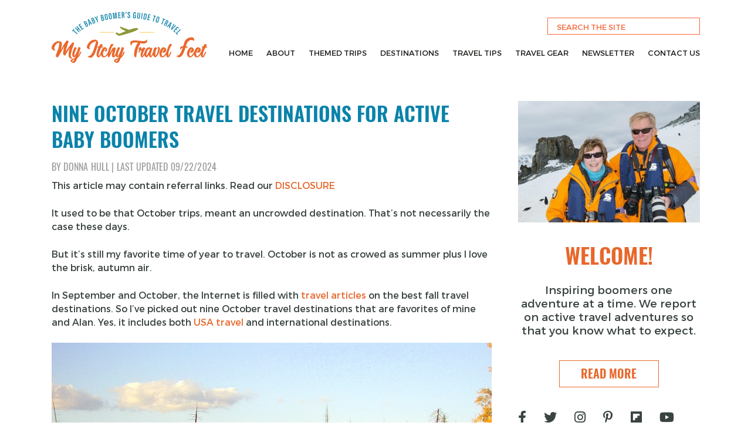

--- FILE ---
content_type: text/html; charset=UTF-8
request_url: https://myitchytravelfeet.com/october-travel-destinations/
body_size: 36015
content:
<!doctype html>
<html lang="en-US">
<head><meta charset="UTF-8"><script>if(navigator.userAgent.match(/MSIE|Internet Explorer/i)||navigator.userAgent.match(/Trident\/7\..*?rv:11/i)){var href=document.location.href;if(!href.match(/[?&]nowprocket/)){if(href.indexOf("?")==-1){if(href.indexOf("#")==-1){document.location.href=href+"?nowprocket=1"}else{document.location.href=href.replace("#","?nowprocket=1#")}}else{if(href.indexOf("#")==-1){document.location.href=href+"&nowprocket=1"}else{document.location.href=href.replace("#","&nowprocket=1#")}}}}</script><script>(()=>{class RocketLazyLoadScripts{constructor(){this.v="2.0.4",this.userEvents=["keydown","keyup","mousedown","mouseup","mousemove","mouseover","mouseout","touchmove","touchstart","touchend","touchcancel","wheel","click","dblclick","input"],this.attributeEvents=["onblur","onclick","oncontextmenu","ondblclick","onfocus","onmousedown","onmouseenter","onmouseleave","onmousemove","onmouseout","onmouseover","onmouseup","onmousewheel","onscroll","onsubmit"]}async t(){this.i(),this.o(),/iP(ad|hone)/.test(navigator.userAgent)&&this.h(),this.u(),this.l(this),this.m(),this.k(this),this.p(this),this._(),await Promise.all([this.R(),this.L()]),this.lastBreath=Date.now(),this.S(this),this.P(),this.D(),this.O(),this.M(),await this.C(this.delayedScripts.normal),await this.C(this.delayedScripts.defer),await this.C(this.delayedScripts.async),await this.T(),await this.F(),await this.j(),await this.A(),window.dispatchEvent(new Event("rocket-allScriptsLoaded")),this.everythingLoaded=!0,this.lastTouchEnd&&await new Promise(t=>setTimeout(t,500-Date.now()+this.lastTouchEnd)),this.I(),this.H(),this.U(),this.W()}i(){this.CSPIssue=sessionStorage.getItem("rocketCSPIssue"),document.addEventListener("securitypolicyviolation",t=>{this.CSPIssue||"script-src-elem"!==t.violatedDirective||"data"!==t.blockedURI||(this.CSPIssue=!0,sessionStorage.setItem("rocketCSPIssue",!0))},{isRocket:!0})}o(){window.addEventListener("pageshow",t=>{this.persisted=t.persisted,this.realWindowLoadedFired=!0},{isRocket:!0}),window.addEventListener("pagehide",()=>{this.onFirstUserAction=null},{isRocket:!0})}h(){let t;function e(e){t=e}window.addEventListener("touchstart",e,{isRocket:!0}),window.addEventListener("touchend",function i(o){o.changedTouches[0]&&t.changedTouches[0]&&Math.abs(o.changedTouches[0].pageX-t.changedTouches[0].pageX)<10&&Math.abs(o.changedTouches[0].pageY-t.changedTouches[0].pageY)<10&&o.timeStamp-t.timeStamp<200&&(window.removeEventListener("touchstart",e,{isRocket:!0}),window.removeEventListener("touchend",i,{isRocket:!0}),"INPUT"===o.target.tagName&&"text"===o.target.type||(o.target.dispatchEvent(new TouchEvent("touchend",{target:o.target,bubbles:!0})),o.target.dispatchEvent(new MouseEvent("mouseover",{target:o.target,bubbles:!0})),o.target.dispatchEvent(new PointerEvent("click",{target:o.target,bubbles:!0,cancelable:!0,detail:1,clientX:o.changedTouches[0].clientX,clientY:o.changedTouches[0].clientY})),event.preventDefault()))},{isRocket:!0})}q(t){this.userActionTriggered||("mousemove"!==t.type||this.firstMousemoveIgnored?"keyup"===t.type||"mouseover"===t.type||"mouseout"===t.type||(this.userActionTriggered=!0,this.onFirstUserAction&&this.onFirstUserAction()):this.firstMousemoveIgnored=!0),"click"===t.type&&t.preventDefault(),t.stopPropagation(),t.stopImmediatePropagation(),"touchstart"===this.lastEvent&&"touchend"===t.type&&(this.lastTouchEnd=Date.now()),"click"===t.type&&(this.lastTouchEnd=0),this.lastEvent=t.type,t.composedPath&&t.composedPath()[0].getRootNode()instanceof ShadowRoot&&(t.rocketTarget=t.composedPath()[0]),this.savedUserEvents.push(t)}u(){this.savedUserEvents=[],this.userEventHandler=this.q.bind(this),this.userEvents.forEach(t=>window.addEventListener(t,this.userEventHandler,{passive:!1,isRocket:!0})),document.addEventListener("visibilitychange",this.userEventHandler,{isRocket:!0})}U(){this.userEvents.forEach(t=>window.removeEventListener(t,this.userEventHandler,{passive:!1,isRocket:!0})),document.removeEventListener("visibilitychange",this.userEventHandler,{isRocket:!0}),this.savedUserEvents.forEach(t=>{(t.rocketTarget||t.target).dispatchEvent(new window[t.constructor.name](t.type,t))})}m(){const t="return false",e=Array.from(this.attributeEvents,t=>"data-rocket-"+t),i="["+this.attributeEvents.join("],[")+"]",o="[data-rocket-"+this.attributeEvents.join("],[data-rocket-")+"]",s=(e,i,o)=>{o&&o!==t&&(e.setAttribute("data-rocket-"+i,o),e["rocket"+i]=new Function("event",o),e.setAttribute(i,t))};new MutationObserver(t=>{for(const n of t)"attributes"===n.type&&(n.attributeName.startsWith("data-rocket-")||this.everythingLoaded?n.attributeName.startsWith("data-rocket-")&&this.everythingLoaded&&this.N(n.target,n.attributeName.substring(12)):s(n.target,n.attributeName,n.target.getAttribute(n.attributeName))),"childList"===n.type&&n.addedNodes.forEach(t=>{if(t.nodeType===Node.ELEMENT_NODE)if(this.everythingLoaded)for(const i of[t,...t.querySelectorAll(o)])for(const t of i.getAttributeNames())e.includes(t)&&this.N(i,t.substring(12));else for(const e of[t,...t.querySelectorAll(i)])for(const t of e.getAttributeNames())this.attributeEvents.includes(t)&&s(e,t,e.getAttribute(t))})}).observe(document,{subtree:!0,childList:!0,attributeFilter:[...this.attributeEvents,...e]})}I(){this.attributeEvents.forEach(t=>{document.querySelectorAll("[data-rocket-"+t+"]").forEach(e=>{this.N(e,t)})})}N(t,e){const i=t.getAttribute("data-rocket-"+e);i&&(t.setAttribute(e,i),t.removeAttribute("data-rocket-"+e))}k(t){Object.defineProperty(HTMLElement.prototype,"onclick",{get(){return this.rocketonclick||null},set(e){this.rocketonclick=e,this.setAttribute(t.everythingLoaded?"onclick":"data-rocket-onclick","this.rocketonclick(event)")}})}S(t){function e(e,i){let o=e[i];e[i]=null,Object.defineProperty(e,i,{get:()=>o,set(s){t.everythingLoaded?o=s:e["rocket"+i]=o=s}})}e(document,"onreadystatechange"),e(window,"onload"),e(window,"onpageshow");try{Object.defineProperty(document,"readyState",{get:()=>t.rocketReadyState,set(e){t.rocketReadyState=e},configurable:!0}),document.readyState="loading"}catch(t){console.log("WPRocket DJE readyState conflict, bypassing")}}l(t){this.originalAddEventListener=EventTarget.prototype.addEventListener,this.originalRemoveEventListener=EventTarget.prototype.removeEventListener,this.savedEventListeners=[],EventTarget.prototype.addEventListener=function(e,i,o){o&&o.isRocket||!t.B(e,this)&&!t.userEvents.includes(e)||t.B(e,this)&&!t.userActionTriggered||e.startsWith("rocket-")||t.everythingLoaded?t.originalAddEventListener.call(this,e,i,o):(t.savedEventListeners.push({target:this,remove:!1,type:e,func:i,options:o}),"mouseenter"!==e&&"mouseleave"!==e||t.originalAddEventListener.call(this,e,t.savedUserEvents.push,o))},EventTarget.prototype.removeEventListener=function(e,i,o){o&&o.isRocket||!t.B(e,this)&&!t.userEvents.includes(e)||t.B(e,this)&&!t.userActionTriggered||e.startsWith("rocket-")||t.everythingLoaded?t.originalRemoveEventListener.call(this,e,i,o):t.savedEventListeners.push({target:this,remove:!0,type:e,func:i,options:o})}}J(t,e){this.savedEventListeners=this.savedEventListeners.filter(i=>{let o=i.type,s=i.target||window;return e!==o||t!==s||(this.B(o,s)&&(i.type="rocket-"+o),this.$(i),!1)})}H(){EventTarget.prototype.addEventListener=this.originalAddEventListener,EventTarget.prototype.removeEventListener=this.originalRemoveEventListener,this.savedEventListeners.forEach(t=>this.$(t))}$(t){t.remove?this.originalRemoveEventListener.call(t.target,t.type,t.func,t.options):this.originalAddEventListener.call(t.target,t.type,t.func,t.options)}p(t){let e;function i(e){return t.everythingLoaded?e:e.split(" ").map(t=>"load"===t||t.startsWith("load.")?"rocket-jquery-load":t).join(" ")}function o(o){function s(e){const s=o.fn[e];o.fn[e]=o.fn.init.prototype[e]=function(){return this[0]===window&&t.userActionTriggered&&("string"==typeof arguments[0]||arguments[0]instanceof String?arguments[0]=i(arguments[0]):"object"==typeof arguments[0]&&Object.keys(arguments[0]).forEach(t=>{const e=arguments[0][t];delete arguments[0][t],arguments[0][i(t)]=e})),s.apply(this,arguments),this}}if(o&&o.fn&&!t.allJQueries.includes(o)){const e={DOMContentLoaded:[],"rocket-DOMContentLoaded":[]};for(const t in e)document.addEventListener(t,()=>{e[t].forEach(t=>t())},{isRocket:!0});o.fn.ready=o.fn.init.prototype.ready=function(i){function s(){parseInt(o.fn.jquery)>2?setTimeout(()=>i.bind(document)(o)):i.bind(document)(o)}return"function"==typeof i&&(t.realDomReadyFired?!t.userActionTriggered||t.fauxDomReadyFired?s():e["rocket-DOMContentLoaded"].push(s):e.DOMContentLoaded.push(s)),o([])},s("on"),s("one"),s("off"),t.allJQueries.push(o)}e=o}t.allJQueries=[],o(window.jQuery),Object.defineProperty(window,"jQuery",{get:()=>e,set(t){o(t)}})}P(){const t=new Map;document.write=document.writeln=function(e){const i=document.currentScript,o=document.createRange(),s=i.parentElement;let n=t.get(i);void 0===n&&(n=i.nextSibling,t.set(i,n));const c=document.createDocumentFragment();o.setStart(c,0),c.appendChild(o.createContextualFragment(e)),s.insertBefore(c,n)}}async R(){return new Promise(t=>{this.userActionTriggered?t():this.onFirstUserAction=t})}async L(){return new Promise(t=>{document.addEventListener("DOMContentLoaded",()=>{this.realDomReadyFired=!0,t()},{isRocket:!0})})}async j(){return this.realWindowLoadedFired?Promise.resolve():new Promise(t=>{window.addEventListener("load",t,{isRocket:!0})})}M(){this.pendingScripts=[];this.scriptsMutationObserver=new MutationObserver(t=>{for(const e of t)e.addedNodes.forEach(t=>{"SCRIPT"!==t.tagName||t.noModule||t.isWPRocket||this.pendingScripts.push({script:t,promise:new Promise(e=>{const i=()=>{const i=this.pendingScripts.findIndex(e=>e.script===t);i>=0&&this.pendingScripts.splice(i,1),e()};t.addEventListener("load",i,{isRocket:!0}),t.addEventListener("error",i,{isRocket:!0}),setTimeout(i,1e3)})})})}),this.scriptsMutationObserver.observe(document,{childList:!0,subtree:!0})}async F(){await this.X(),this.pendingScripts.length?(await this.pendingScripts[0].promise,await this.F()):this.scriptsMutationObserver.disconnect()}D(){this.delayedScripts={normal:[],async:[],defer:[]},document.querySelectorAll("script[type$=rocketlazyloadscript]").forEach(t=>{t.hasAttribute("data-rocket-src")?t.hasAttribute("async")&&!1!==t.async?this.delayedScripts.async.push(t):t.hasAttribute("defer")&&!1!==t.defer||"module"===t.getAttribute("data-rocket-type")?this.delayedScripts.defer.push(t):this.delayedScripts.normal.push(t):this.delayedScripts.normal.push(t)})}async _(){await this.L();let t=[];document.querySelectorAll("script[type$=rocketlazyloadscript][data-rocket-src]").forEach(e=>{let i=e.getAttribute("data-rocket-src");if(i&&!i.startsWith("data:")){i.startsWith("//")&&(i=location.protocol+i);try{const o=new URL(i).origin;o!==location.origin&&t.push({src:o,crossOrigin:e.crossOrigin||"module"===e.getAttribute("data-rocket-type")})}catch(t){}}}),t=[...new Map(t.map(t=>[JSON.stringify(t),t])).values()],this.Y(t,"preconnect")}async G(t){if(await this.K(),!0!==t.noModule||!("noModule"in HTMLScriptElement.prototype))return new Promise(e=>{let i;function o(){(i||t).setAttribute("data-rocket-status","executed"),e()}try{if(navigator.userAgent.includes("Firefox/")||""===navigator.vendor||this.CSPIssue)i=document.createElement("script"),[...t.attributes].forEach(t=>{let e=t.nodeName;"type"!==e&&("data-rocket-type"===e&&(e="type"),"data-rocket-src"===e&&(e="src"),i.setAttribute(e,t.nodeValue))}),t.text&&(i.text=t.text),t.nonce&&(i.nonce=t.nonce),i.hasAttribute("src")?(i.addEventListener("load",o,{isRocket:!0}),i.addEventListener("error",()=>{i.setAttribute("data-rocket-status","failed-network"),e()},{isRocket:!0}),setTimeout(()=>{i.isConnected||e()},1)):(i.text=t.text,o()),i.isWPRocket=!0,t.parentNode.replaceChild(i,t);else{const i=t.getAttribute("data-rocket-type"),s=t.getAttribute("data-rocket-src");i?(t.type=i,t.removeAttribute("data-rocket-type")):t.removeAttribute("type"),t.addEventListener("load",o,{isRocket:!0}),t.addEventListener("error",i=>{this.CSPIssue&&i.target.src.startsWith("data:")?(console.log("WPRocket: CSP fallback activated"),t.removeAttribute("src"),this.G(t).then(e)):(t.setAttribute("data-rocket-status","failed-network"),e())},{isRocket:!0}),s?(t.fetchPriority="high",t.removeAttribute("data-rocket-src"),t.src=s):t.src="data:text/javascript;base64,"+window.btoa(unescape(encodeURIComponent(t.text)))}}catch(i){t.setAttribute("data-rocket-status","failed-transform"),e()}});t.setAttribute("data-rocket-status","skipped")}async C(t){const e=t.shift();return e?(e.isConnected&&await this.G(e),this.C(t)):Promise.resolve()}O(){this.Y([...this.delayedScripts.normal,...this.delayedScripts.defer,...this.delayedScripts.async],"preload")}Y(t,e){this.trash=this.trash||[];let i=!0;var o=document.createDocumentFragment();t.forEach(t=>{const s=t.getAttribute&&t.getAttribute("data-rocket-src")||t.src;if(s&&!s.startsWith("data:")){const n=document.createElement("link");n.href=s,n.rel=e,"preconnect"!==e&&(n.as="script",n.fetchPriority=i?"high":"low"),t.getAttribute&&"module"===t.getAttribute("data-rocket-type")&&(n.crossOrigin=!0),t.crossOrigin&&(n.crossOrigin=t.crossOrigin),t.integrity&&(n.integrity=t.integrity),t.nonce&&(n.nonce=t.nonce),o.appendChild(n),this.trash.push(n),i=!1}}),document.head.appendChild(o)}W(){this.trash.forEach(t=>t.remove())}async T(){try{document.readyState="interactive"}catch(t){}this.fauxDomReadyFired=!0;try{await this.K(),this.J(document,"readystatechange"),document.dispatchEvent(new Event("rocket-readystatechange")),await this.K(),document.rocketonreadystatechange&&document.rocketonreadystatechange(),await this.K(),this.J(document,"DOMContentLoaded"),document.dispatchEvent(new Event("rocket-DOMContentLoaded")),await this.K(),this.J(window,"DOMContentLoaded"),window.dispatchEvent(new Event("rocket-DOMContentLoaded"))}catch(t){console.error(t)}}async A(){try{document.readyState="complete"}catch(t){}try{await this.K(),this.J(document,"readystatechange"),document.dispatchEvent(new Event("rocket-readystatechange")),await this.K(),document.rocketonreadystatechange&&document.rocketonreadystatechange(),await this.K(),this.J(window,"load"),window.dispatchEvent(new Event("rocket-load")),await this.K(),window.rocketonload&&window.rocketonload(),await this.K(),this.allJQueries.forEach(t=>t(window).trigger("rocket-jquery-load")),await this.K(),this.J(window,"pageshow");const t=new Event("rocket-pageshow");t.persisted=this.persisted,window.dispatchEvent(t),await this.K(),window.rocketonpageshow&&window.rocketonpageshow({persisted:this.persisted})}catch(t){console.error(t)}}async K(){Date.now()-this.lastBreath>45&&(await this.X(),this.lastBreath=Date.now())}async X(){return document.hidden?new Promise(t=>setTimeout(t)):new Promise(t=>requestAnimationFrame(t))}B(t,e){return e===document&&"readystatechange"===t||(e===document&&"DOMContentLoaded"===t||(e===window&&"DOMContentLoaded"===t||(e===window&&"load"===t||e===window&&"pageshow"===t)))}static run(){(new RocketLazyLoadScripts).t()}}RocketLazyLoadScripts.run()})();</script>
	
	<meta name="viewport" content="width=device-width, initial-scale=1">
	<link rel="profile" href="https://gmpg.org/xfn/11">

	<meta name='robots' content='noindex, follow' />

	<!-- This site is optimized with the Yoast SEO plugin v26.8 - https://yoast.com/product/yoast-seo-wordpress/ -->
	<title>Nine October Travel Destinations for Active Baby Boomers</title>
	<meta name="description" content="October travel destinations for active boomers that include trip ideas in North America, Europe and Asia. Plan your next October trip!" />
	<meta name="author" content="Donna Hull" />
	<meta name="twitter:label1" content="Written by" />
	<meta name="twitter:data1" content="Donna Hull" />
	<meta name="twitter:label2" content="Est. reading time" />
	<meta name="twitter:data2" content="9 minutes" />
	<script type="application/ld+json" class="yoast-schema-graph">{"@context":"https://schema.org","@graph":[{"@type":"Article","@id":"https://myitchytravelfeet.com/october-travel-destinations/#article","isPartOf":{"@id":"https://myitchytravelfeet.com/october-travel-destinations/"},"author":{"name":"Donna Hull","@id":"https://myitchytravelfeet.com/#/schema/person/4345335fc6b44ff11cbb3bc525557058"},"headline":"Nine October Travel Destinations for Active Baby Boomers","datePublished":"2015-10-09T08:05:00+00:00","dateModified":"2024-09-22T23:49:37+00:00","mainEntityOfPage":{"@id":"https://myitchytravelfeet.com/october-travel-destinations/"},"wordCount":1396,"publisher":{"@id":"https://myitchytravelfeet.com/#organization"},"image":{"@id":"https://myitchytravelfeet.com/october-travel-destinations/#primaryimage"},"thumbnailUrl":"https://myitchytravelfeet.com/wp-content/uploads/2011/11/P1020513-L1-e1444417333597.jpg","keywords":["fall"],"articleSection":["Active travel"],"inLanguage":"en-US"},{"@type":"WebPage","@id":"https://myitchytravelfeet.com/october-travel-destinations/","url":"https://myitchytravelfeet.com/october-travel-destinations/","name":"Nine October Travel Destinations for Active Baby Boomers","isPartOf":{"@id":"https://myitchytravelfeet.com/#website"},"primaryImageOfPage":{"@id":"https://myitchytravelfeet.com/october-travel-destinations/#primaryimage"},"image":{"@id":"https://myitchytravelfeet.com/october-travel-destinations/#primaryimage"},"thumbnailUrl":"https://myitchytravelfeet.com/wp-content/uploads/2011/11/P1020513-L1-e1444417333597.jpg","datePublished":"2015-10-09T08:05:00+00:00","dateModified":"2024-09-22T23:49:37+00:00","description":"October travel destinations for active boomers that include trip ideas in North America, Europe and Asia. Plan your next October trip!","breadcrumb":{"@id":"https://myitchytravelfeet.com/october-travel-destinations/#breadcrumb"},"inLanguage":"en-US","potentialAction":[{"@type":"ReadAction","target":["https://myitchytravelfeet.com/october-travel-destinations/"]}]},{"@type":"ImageObject","inLanguage":"en-US","@id":"https://myitchytravelfeet.com/october-travel-destinations/#primaryimage","url":"https://myitchytravelfeet.com/wp-content/uploads/2011/11/P1020513-L1-e1444417333597.jpg","contentUrl":"https://myitchytravelfeet.com/wp-content/uploads/2011/11/P1020513-L1-e1444417333597.jpg","width":500,"height":375,"caption":"Autumn in Arches National Park"},{"@type":"BreadcrumbList","@id":"https://myitchytravelfeet.com/october-travel-destinations/#breadcrumb","itemListElement":[{"@type":"ListItem","position":1,"name":"Home","item":"https://myitchytravelfeet.com/"},{"@type":"ListItem","position":2,"name":"Articles","item":"https://myitchytravelfeet.com/articles/"},{"@type":"ListItem","position":3,"name":"Nine October Travel Destinations for Active Baby Boomers"}]},{"@type":"WebSite","@id":"https://myitchytravelfeet.com/#website","url":"https://myitchytravelfeet.com/","name":"My Itchy Travel Feet","description":"The Baby Boomer&#039;s Guide To Travel","publisher":{"@id":"https://myitchytravelfeet.com/#organization"},"potentialAction":[{"@type":"SearchAction","target":{"@type":"EntryPoint","urlTemplate":"https://myitchytravelfeet.com/?s={search_term_string}"},"query-input":{"@type":"PropertyValueSpecification","valueRequired":true,"valueName":"search_term_string"}}],"inLanguage":"en-US"},{"@type":"Organization","@id":"https://myitchytravelfeet.com/#organization","name":"My Itchy Travel Feet","url":"https://myitchytravelfeet.com/","logo":{"@type":"ImageObject","inLanguage":"en-US","@id":"https://myitchytravelfeet.com/#/schema/logo/image/","url":"","contentUrl":"","caption":"My Itchy Travel Feet"},"image":{"@id":"https://myitchytravelfeet.com/#/schema/logo/image/"},"sameAs":["https://www.facebook.com/MyItchyTravelFeet","https://x.com/DonnaLHull"]},{"@type":"Person","@id":"https://myitchytravelfeet.com/#/schema/person/4345335fc6b44ff11cbb3bc525557058","name":"Donna Hull","image":{"@type":"ImageObject","inLanguage":"en-US","@id":"https://myitchytravelfeet.com/#/schema/person/image/","url":"https://secure.gravatar.com/avatar/ebbeb59c74f8f4e795191166910a489da43b8fcc34f77a71d788c27f4d755958?s=96&d=mm&r=g","contentUrl":"https://secure.gravatar.com/avatar/ebbeb59c74f8f4e795191166910a489da43b8fcc34f77a71d788c27f4d755958?s=96&d=mm&r=g","caption":"Donna Hull"},"description":"A boomer travel and lifestyle authority who is exploring the world one activity at a time. Besides writing and publishing My Itchy Travel Feet, she is also the author of New Mexico Backroads Weekend Adventure and Coloring the West, An Adult Coloring Book for Travelers","sameAs":["https://myitchytravelfeet.com","https://www.facebook.com/donnahull","https://x.com/MyItchyTrvlFeet"],"url":"https://myitchytravelfeet.com/author/southernlady/"}]}</script>
	<!-- / Yoast SEO plugin. -->


<!-- Hubbub v.2.27.0 https://morehubbub.com/ -->
<meta property="og:locale" content="en_US" />
<meta property="og:type" content="article" />
<meta property="og:title" content="Nine October Travel Destinations for Active Baby Boomers" />
<meta property="og:description" content="October travel destinations for active boomers that include trip ideas in North America, Europe and Asia. Plan your next October trip!" />
<meta property="og:url" content="https://myitchytravelfeet.com/october-travel-destinations/" />
<meta property="og:site_name" content="My Itchy Travel Feet" />
<meta property="og:updated_time" content="2024-09-22T16:49:37+00:00" />
<meta property="article:published_time" content="2015-10-09T01:05:00+00:00" />
<meta property="article:modified_time" content="2024-09-22T16:49:37+00:00" />
<meta name="twitter:card" content="summary_large_image" />
<meta name="twitter:title" content="Nine October Travel Destinations for Active Baby Boomers" />
<meta name="twitter:description" content="October travel destinations for active boomers that include trip ideas in North America, Europe and Asia. Plan your next October trip!" />
<meta class="flipboard-article" content="October travel destinations for active boomers that include trip ideas in North America, Europe and Asia. Plan your next October trip!" />
<meta property="og:image" content="https://myitchytravelfeet.com/wp-content/uploads/2011/11/P1020513-L1-e1444417333597.jpg" />
<meta name="twitter:image" content="https://myitchytravelfeet.com/wp-content/uploads/2011/11/P1020513-L1-e1444417333597.jpg" />
<meta property="og:image:width" content="500" />
<meta property="og:image:height" content="375" />
<meta property="article:author" content="https://www.facebook.com/donnahull" />
<meta name="twitter:creator" content="@MyItchyTrvlFeet" />
<!-- Hubbub v.2.27.0 https://morehubbub.com/ -->

<link rel="alternate" type="application/rss+xml" title="My Itchy Travel Feet &raquo; Feed" href="https://myitchytravelfeet.com/feed/" />
<link rel="alternate" type="application/rss+xml" title="My Itchy Travel Feet &raquo; Comments Feed" href="https://myitchytravelfeet.com/comments/feed/" />
<link rel="alternate" title="oEmbed (JSON)" type="application/json+oembed" href="https://myitchytravelfeet.com/wp-json/oembed/1.0/embed?url=https%3A%2F%2Fmyitchytravelfeet.com%2Foctober-travel-destinations%2F" />
<link rel="alternate" title="oEmbed (XML)" type="text/xml+oembed" href="https://myitchytravelfeet.com/wp-json/oembed/1.0/embed?url=https%3A%2F%2Fmyitchytravelfeet.com%2Foctober-travel-destinations%2F&#038;format=xml" />
<style id='wp-img-auto-sizes-contain-inline-css'>
img:is([sizes=auto i],[sizes^="auto," i]){contain-intrinsic-size:3000px 1500px}
/*# sourceURL=wp-img-auto-sizes-contain-inline-css */
</style>
<style id='wp-emoji-styles-inline-css'>

	img.wp-smiley, img.emoji {
		display: inline !important;
		border: none !important;
		box-shadow: none !important;
		height: 1em !important;
		width: 1em !important;
		margin: 0 0.07em !important;
		vertical-align: -0.1em !important;
		background: none !important;
		padding: 0 !important;
	}
/*# sourceURL=wp-emoji-styles-inline-css */
</style>
<style id='wp-block-library-inline-css'>
:root{--wp-block-synced-color:#7a00df;--wp-block-synced-color--rgb:122,0,223;--wp-bound-block-color:var(--wp-block-synced-color);--wp-editor-canvas-background:#ddd;--wp-admin-theme-color:#007cba;--wp-admin-theme-color--rgb:0,124,186;--wp-admin-theme-color-darker-10:#006ba1;--wp-admin-theme-color-darker-10--rgb:0,107,160.5;--wp-admin-theme-color-darker-20:#005a87;--wp-admin-theme-color-darker-20--rgb:0,90,135;--wp-admin-border-width-focus:2px}@media (min-resolution:192dpi){:root{--wp-admin-border-width-focus:1.5px}}.wp-element-button{cursor:pointer}:root .has-very-light-gray-background-color{background-color:#eee}:root .has-very-dark-gray-background-color{background-color:#313131}:root .has-very-light-gray-color{color:#eee}:root .has-very-dark-gray-color{color:#313131}:root .has-vivid-green-cyan-to-vivid-cyan-blue-gradient-background{background:linear-gradient(135deg,#00d084,#0693e3)}:root .has-purple-crush-gradient-background{background:linear-gradient(135deg,#34e2e4,#4721fb 50%,#ab1dfe)}:root .has-hazy-dawn-gradient-background{background:linear-gradient(135deg,#faaca8,#dad0ec)}:root .has-subdued-olive-gradient-background{background:linear-gradient(135deg,#fafae1,#67a671)}:root .has-atomic-cream-gradient-background{background:linear-gradient(135deg,#fdd79a,#004a59)}:root .has-nightshade-gradient-background{background:linear-gradient(135deg,#330968,#31cdcf)}:root .has-midnight-gradient-background{background:linear-gradient(135deg,#020381,#2874fc)}:root{--wp--preset--font-size--normal:16px;--wp--preset--font-size--huge:42px}.has-regular-font-size{font-size:1em}.has-larger-font-size{font-size:2.625em}.has-normal-font-size{font-size:var(--wp--preset--font-size--normal)}.has-huge-font-size{font-size:var(--wp--preset--font-size--huge)}.has-text-align-center{text-align:center}.has-text-align-left{text-align:left}.has-text-align-right{text-align:right}.has-fit-text{white-space:nowrap!important}#end-resizable-editor-section{display:none}.aligncenter{clear:both}.items-justified-left{justify-content:flex-start}.items-justified-center{justify-content:center}.items-justified-right{justify-content:flex-end}.items-justified-space-between{justify-content:space-between}.screen-reader-text{border:0;clip-path:inset(50%);height:1px;margin:-1px;overflow:hidden;padding:0;position:absolute;width:1px;word-wrap:normal!important}.screen-reader-text:focus{background-color:#ddd;clip-path:none;color:#444;display:block;font-size:1em;height:auto;left:5px;line-height:normal;padding:15px 23px 14px;text-decoration:none;top:5px;width:auto;z-index:100000}html :where(.has-border-color){border-style:solid}html :where([style*=border-top-color]){border-top-style:solid}html :where([style*=border-right-color]){border-right-style:solid}html :where([style*=border-bottom-color]){border-bottom-style:solid}html :where([style*=border-left-color]){border-left-style:solid}html :where([style*=border-width]){border-style:solid}html :where([style*=border-top-width]){border-top-style:solid}html :where([style*=border-right-width]){border-right-style:solid}html :where([style*=border-bottom-width]){border-bottom-style:solid}html :where([style*=border-left-width]){border-left-style:solid}html :where(img[class*=wp-image-]){height:auto;max-width:100%}:where(figure){margin:0 0 1em}html :where(.is-position-sticky){--wp-admin--admin-bar--position-offset:var(--wp-admin--admin-bar--height,0px)}@media screen and (max-width:600px){html :where(.is-position-sticky){--wp-admin--admin-bar--position-offset:0px}}

/*# sourceURL=wp-block-library-inline-css */
</style><style id='wp-block-heading-inline-css'>
h1:where(.wp-block-heading).has-background,h2:where(.wp-block-heading).has-background,h3:where(.wp-block-heading).has-background,h4:where(.wp-block-heading).has-background,h5:where(.wp-block-heading).has-background,h6:where(.wp-block-heading).has-background{padding:1.25em 2.375em}h1.has-text-align-left[style*=writing-mode]:where([style*=vertical-lr]),h1.has-text-align-right[style*=writing-mode]:where([style*=vertical-rl]),h2.has-text-align-left[style*=writing-mode]:where([style*=vertical-lr]),h2.has-text-align-right[style*=writing-mode]:where([style*=vertical-rl]),h3.has-text-align-left[style*=writing-mode]:where([style*=vertical-lr]),h3.has-text-align-right[style*=writing-mode]:where([style*=vertical-rl]),h4.has-text-align-left[style*=writing-mode]:where([style*=vertical-lr]),h4.has-text-align-right[style*=writing-mode]:where([style*=vertical-rl]),h5.has-text-align-left[style*=writing-mode]:where([style*=vertical-lr]),h5.has-text-align-right[style*=writing-mode]:where([style*=vertical-rl]),h6.has-text-align-left[style*=writing-mode]:where([style*=vertical-lr]),h6.has-text-align-right[style*=writing-mode]:where([style*=vertical-rl]){rotate:180deg}
/*# sourceURL=https://myitchytravelfeet.com/wp-includes/blocks/heading/style.min.css */
</style>
<style id='wp-block-image-inline-css'>
.wp-block-image>a,.wp-block-image>figure>a{display:inline-block}.wp-block-image img{box-sizing:border-box;height:auto;max-width:100%;vertical-align:bottom}@media not (prefers-reduced-motion){.wp-block-image img.hide{visibility:hidden}.wp-block-image img.show{animation:show-content-image .4s}}.wp-block-image[style*=border-radius] img,.wp-block-image[style*=border-radius]>a{border-radius:inherit}.wp-block-image.has-custom-border img{box-sizing:border-box}.wp-block-image.aligncenter{text-align:center}.wp-block-image.alignfull>a,.wp-block-image.alignwide>a{width:100%}.wp-block-image.alignfull img,.wp-block-image.alignwide img{height:auto;width:100%}.wp-block-image .aligncenter,.wp-block-image .alignleft,.wp-block-image .alignright,.wp-block-image.aligncenter,.wp-block-image.alignleft,.wp-block-image.alignright{display:table}.wp-block-image .aligncenter>figcaption,.wp-block-image .alignleft>figcaption,.wp-block-image .alignright>figcaption,.wp-block-image.aligncenter>figcaption,.wp-block-image.alignleft>figcaption,.wp-block-image.alignright>figcaption{caption-side:bottom;display:table-caption}.wp-block-image .alignleft{float:left;margin:.5em 1em .5em 0}.wp-block-image .alignright{float:right;margin:.5em 0 .5em 1em}.wp-block-image .aligncenter{margin-left:auto;margin-right:auto}.wp-block-image :where(figcaption){margin-bottom:1em;margin-top:.5em}.wp-block-image.is-style-circle-mask img{border-radius:9999px}@supports ((-webkit-mask-image:none) or (mask-image:none)) or (-webkit-mask-image:none){.wp-block-image.is-style-circle-mask img{border-radius:0;-webkit-mask-image:url('data:image/svg+xml;utf8,<svg viewBox="0 0 100 100" xmlns="http://www.w3.org/2000/svg"><circle cx="50" cy="50" r="50"/></svg>');mask-image:url('data:image/svg+xml;utf8,<svg viewBox="0 0 100 100" xmlns="http://www.w3.org/2000/svg"><circle cx="50" cy="50" r="50"/></svg>');mask-mode:alpha;-webkit-mask-position:center;mask-position:center;-webkit-mask-repeat:no-repeat;mask-repeat:no-repeat;-webkit-mask-size:contain;mask-size:contain}}:root :where(.wp-block-image.is-style-rounded img,.wp-block-image .is-style-rounded img){border-radius:9999px}.wp-block-image figure{margin:0}.wp-lightbox-container{display:flex;flex-direction:column;position:relative}.wp-lightbox-container img{cursor:zoom-in}.wp-lightbox-container img:hover+button{opacity:1}.wp-lightbox-container button{align-items:center;backdrop-filter:blur(16px) saturate(180%);background-color:#5a5a5a40;border:none;border-radius:4px;cursor:zoom-in;display:flex;height:20px;justify-content:center;opacity:0;padding:0;position:absolute;right:16px;text-align:center;top:16px;width:20px;z-index:100}@media not (prefers-reduced-motion){.wp-lightbox-container button{transition:opacity .2s ease}}.wp-lightbox-container button:focus-visible{outline:3px auto #5a5a5a40;outline:3px auto -webkit-focus-ring-color;outline-offset:3px}.wp-lightbox-container button:hover{cursor:pointer;opacity:1}.wp-lightbox-container button:focus{opacity:1}.wp-lightbox-container button:focus,.wp-lightbox-container button:hover,.wp-lightbox-container button:not(:hover):not(:active):not(.has-background){background-color:#5a5a5a40;border:none}.wp-lightbox-overlay{box-sizing:border-box;cursor:zoom-out;height:100vh;left:0;overflow:hidden;position:fixed;top:0;visibility:hidden;width:100%;z-index:100000}.wp-lightbox-overlay .close-button{align-items:center;cursor:pointer;display:flex;justify-content:center;min-height:40px;min-width:40px;padding:0;position:absolute;right:calc(env(safe-area-inset-right) + 16px);top:calc(env(safe-area-inset-top) + 16px);z-index:5000000}.wp-lightbox-overlay .close-button:focus,.wp-lightbox-overlay .close-button:hover,.wp-lightbox-overlay .close-button:not(:hover):not(:active):not(.has-background){background:none;border:none}.wp-lightbox-overlay .lightbox-image-container{height:var(--wp--lightbox-container-height);left:50%;overflow:hidden;position:absolute;top:50%;transform:translate(-50%,-50%);transform-origin:top left;width:var(--wp--lightbox-container-width);z-index:9999999999}.wp-lightbox-overlay .wp-block-image{align-items:center;box-sizing:border-box;display:flex;height:100%;justify-content:center;margin:0;position:relative;transform-origin:0 0;width:100%;z-index:3000000}.wp-lightbox-overlay .wp-block-image img{height:var(--wp--lightbox-image-height);min-height:var(--wp--lightbox-image-height);min-width:var(--wp--lightbox-image-width);width:var(--wp--lightbox-image-width)}.wp-lightbox-overlay .wp-block-image figcaption{display:none}.wp-lightbox-overlay button{background:none;border:none}.wp-lightbox-overlay .scrim{background-color:#fff;height:100%;opacity:.9;position:absolute;width:100%;z-index:2000000}.wp-lightbox-overlay.active{visibility:visible}@media not (prefers-reduced-motion){.wp-lightbox-overlay.active{animation:turn-on-visibility .25s both}.wp-lightbox-overlay.active img{animation:turn-on-visibility .35s both}.wp-lightbox-overlay.show-closing-animation:not(.active){animation:turn-off-visibility .35s both}.wp-lightbox-overlay.show-closing-animation:not(.active) img{animation:turn-off-visibility .25s both}.wp-lightbox-overlay.zoom.active{animation:none;opacity:1;visibility:visible}.wp-lightbox-overlay.zoom.active .lightbox-image-container{animation:lightbox-zoom-in .4s}.wp-lightbox-overlay.zoom.active .lightbox-image-container img{animation:none}.wp-lightbox-overlay.zoom.active .scrim{animation:turn-on-visibility .4s forwards}.wp-lightbox-overlay.zoom.show-closing-animation:not(.active){animation:none}.wp-lightbox-overlay.zoom.show-closing-animation:not(.active) .lightbox-image-container{animation:lightbox-zoom-out .4s}.wp-lightbox-overlay.zoom.show-closing-animation:not(.active) .lightbox-image-container img{animation:none}.wp-lightbox-overlay.zoom.show-closing-animation:not(.active) .scrim{animation:turn-off-visibility .4s forwards}}@keyframes show-content-image{0%{visibility:hidden}99%{visibility:hidden}to{visibility:visible}}@keyframes turn-on-visibility{0%{opacity:0}to{opacity:1}}@keyframes turn-off-visibility{0%{opacity:1;visibility:visible}99%{opacity:0;visibility:visible}to{opacity:0;visibility:hidden}}@keyframes lightbox-zoom-in{0%{transform:translate(calc((-100vw + var(--wp--lightbox-scrollbar-width))/2 + var(--wp--lightbox-initial-left-position)),calc(-50vh + var(--wp--lightbox-initial-top-position))) scale(var(--wp--lightbox-scale))}to{transform:translate(-50%,-50%) scale(1)}}@keyframes lightbox-zoom-out{0%{transform:translate(-50%,-50%) scale(1);visibility:visible}99%{visibility:visible}to{transform:translate(calc((-100vw + var(--wp--lightbox-scrollbar-width))/2 + var(--wp--lightbox-initial-left-position)),calc(-50vh + var(--wp--lightbox-initial-top-position))) scale(var(--wp--lightbox-scale));visibility:hidden}}
/*# sourceURL=https://myitchytravelfeet.com/wp-includes/blocks/image/style.min.css */
</style>
<style id='wp-block-list-inline-css'>
ol,ul{box-sizing:border-box}:root :where(.wp-block-list.has-background){padding:1.25em 2.375em}
/*# sourceURL=https://myitchytravelfeet.com/wp-includes/blocks/list/style.min.css */
</style>
<style id='wp-block-paragraph-inline-css'>
.is-small-text{font-size:.875em}.is-regular-text{font-size:1em}.is-large-text{font-size:2.25em}.is-larger-text{font-size:3em}.has-drop-cap:not(:focus):first-letter{float:left;font-size:8.4em;font-style:normal;font-weight:100;line-height:.68;margin:.05em .1em 0 0;text-transform:uppercase}body.rtl .has-drop-cap:not(:focus):first-letter{float:none;margin-left:.1em}p.has-drop-cap.has-background{overflow:hidden}:root :where(p.has-background){padding:1.25em 2.375em}:where(p.has-text-color:not(.has-link-color)) a{color:inherit}p.has-text-align-left[style*="writing-mode:vertical-lr"],p.has-text-align-right[style*="writing-mode:vertical-rl"]{rotate:180deg}
/*# sourceURL=https://myitchytravelfeet.com/wp-includes/blocks/paragraph/style.min.css */
</style>
<style id='global-styles-inline-css'>
:root{--wp--preset--aspect-ratio--square: 1;--wp--preset--aspect-ratio--4-3: 4/3;--wp--preset--aspect-ratio--3-4: 3/4;--wp--preset--aspect-ratio--3-2: 3/2;--wp--preset--aspect-ratio--2-3: 2/3;--wp--preset--aspect-ratio--16-9: 16/9;--wp--preset--aspect-ratio--9-16: 9/16;--wp--preset--color--black: #000000;--wp--preset--color--cyan-bluish-gray: #abb8c3;--wp--preset--color--white: #ffffff;--wp--preset--color--pale-pink: #f78da7;--wp--preset--color--vivid-red: #cf2e2e;--wp--preset--color--luminous-vivid-orange: #ff6900;--wp--preset--color--luminous-vivid-amber: #fcb900;--wp--preset--color--light-green-cyan: #7bdcb5;--wp--preset--color--vivid-green-cyan: #00d084;--wp--preset--color--pale-cyan-blue: #8ed1fc;--wp--preset--color--vivid-cyan-blue: #0693e3;--wp--preset--color--vivid-purple: #9b51e0;--wp--preset--gradient--vivid-cyan-blue-to-vivid-purple: linear-gradient(135deg,rgb(6,147,227) 0%,rgb(155,81,224) 100%);--wp--preset--gradient--light-green-cyan-to-vivid-green-cyan: linear-gradient(135deg,rgb(122,220,180) 0%,rgb(0,208,130) 100%);--wp--preset--gradient--luminous-vivid-amber-to-luminous-vivid-orange: linear-gradient(135deg,rgb(252,185,0) 0%,rgb(255,105,0) 100%);--wp--preset--gradient--luminous-vivid-orange-to-vivid-red: linear-gradient(135deg,rgb(255,105,0) 0%,rgb(207,46,46) 100%);--wp--preset--gradient--very-light-gray-to-cyan-bluish-gray: linear-gradient(135deg,rgb(238,238,238) 0%,rgb(169,184,195) 100%);--wp--preset--gradient--cool-to-warm-spectrum: linear-gradient(135deg,rgb(74,234,220) 0%,rgb(151,120,209) 20%,rgb(207,42,186) 40%,rgb(238,44,130) 60%,rgb(251,105,98) 80%,rgb(254,248,76) 100%);--wp--preset--gradient--blush-light-purple: linear-gradient(135deg,rgb(255,206,236) 0%,rgb(152,150,240) 100%);--wp--preset--gradient--blush-bordeaux: linear-gradient(135deg,rgb(254,205,165) 0%,rgb(254,45,45) 50%,rgb(107,0,62) 100%);--wp--preset--gradient--luminous-dusk: linear-gradient(135deg,rgb(255,203,112) 0%,rgb(199,81,192) 50%,rgb(65,88,208) 100%);--wp--preset--gradient--pale-ocean: linear-gradient(135deg,rgb(255,245,203) 0%,rgb(182,227,212) 50%,rgb(51,167,181) 100%);--wp--preset--gradient--electric-grass: linear-gradient(135deg,rgb(202,248,128) 0%,rgb(113,206,126) 100%);--wp--preset--gradient--midnight: linear-gradient(135deg,rgb(2,3,129) 0%,rgb(40,116,252) 100%);--wp--preset--font-size--small: 13px;--wp--preset--font-size--medium: 20px;--wp--preset--font-size--large: 36px;--wp--preset--font-size--x-large: 42px;--wp--preset--spacing--20: 0.44rem;--wp--preset--spacing--30: 0.67rem;--wp--preset--spacing--40: 1rem;--wp--preset--spacing--50: 1.5rem;--wp--preset--spacing--60: 2.25rem;--wp--preset--spacing--70: 3.38rem;--wp--preset--spacing--80: 5.06rem;--wp--preset--shadow--natural: 6px 6px 9px rgba(0, 0, 0, 0.2);--wp--preset--shadow--deep: 12px 12px 50px rgba(0, 0, 0, 0.4);--wp--preset--shadow--sharp: 6px 6px 0px rgba(0, 0, 0, 0.2);--wp--preset--shadow--outlined: 6px 6px 0px -3px rgb(255, 255, 255), 6px 6px rgb(0, 0, 0);--wp--preset--shadow--crisp: 6px 6px 0px rgb(0, 0, 0);}:where(.is-layout-flex){gap: 0.5em;}:where(.is-layout-grid){gap: 0.5em;}body .is-layout-flex{display: flex;}.is-layout-flex{flex-wrap: wrap;align-items: center;}.is-layout-flex > :is(*, div){margin: 0;}body .is-layout-grid{display: grid;}.is-layout-grid > :is(*, div){margin: 0;}:where(.wp-block-columns.is-layout-flex){gap: 2em;}:where(.wp-block-columns.is-layout-grid){gap: 2em;}:where(.wp-block-post-template.is-layout-flex){gap: 1.25em;}:where(.wp-block-post-template.is-layout-grid){gap: 1.25em;}.has-black-color{color: var(--wp--preset--color--black) !important;}.has-cyan-bluish-gray-color{color: var(--wp--preset--color--cyan-bluish-gray) !important;}.has-white-color{color: var(--wp--preset--color--white) !important;}.has-pale-pink-color{color: var(--wp--preset--color--pale-pink) !important;}.has-vivid-red-color{color: var(--wp--preset--color--vivid-red) !important;}.has-luminous-vivid-orange-color{color: var(--wp--preset--color--luminous-vivid-orange) !important;}.has-luminous-vivid-amber-color{color: var(--wp--preset--color--luminous-vivid-amber) !important;}.has-light-green-cyan-color{color: var(--wp--preset--color--light-green-cyan) !important;}.has-vivid-green-cyan-color{color: var(--wp--preset--color--vivid-green-cyan) !important;}.has-pale-cyan-blue-color{color: var(--wp--preset--color--pale-cyan-blue) !important;}.has-vivid-cyan-blue-color{color: var(--wp--preset--color--vivid-cyan-blue) !important;}.has-vivid-purple-color{color: var(--wp--preset--color--vivid-purple) !important;}.has-black-background-color{background-color: var(--wp--preset--color--black) !important;}.has-cyan-bluish-gray-background-color{background-color: var(--wp--preset--color--cyan-bluish-gray) !important;}.has-white-background-color{background-color: var(--wp--preset--color--white) !important;}.has-pale-pink-background-color{background-color: var(--wp--preset--color--pale-pink) !important;}.has-vivid-red-background-color{background-color: var(--wp--preset--color--vivid-red) !important;}.has-luminous-vivid-orange-background-color{background-color: var(--wp--preset--color--luminous-vivid-orange) !important;}.has-luminous-vivid-amber-background-color{background-color: var(--wp--preset--color--luminous-vivid-amber) !important;}.has-light-green-cyan-background-color{background-color: var(--wp--preset--color--light-green-cyan) !important;}.has-vivid-green-cyan-background-color{background-color: var(--wp--preset--color--vivid-green-cyan) !important;}.has-pale-cyan-blue-background-color{background-color: var(--wp--preset--color--pale-cyan-blue) !important;}.has-vivid-cyan-blue-background-color{background-color: var(--wp--preset--color--vivid-cyan-blue) !important;}.has-vivid-purple-background-color{background-color: var(--wp--preset--color--vivid-purple) !important;}.has-black-border-color{border-color: var(--wp--preset--color--black) !important;}.has-cyan-bluish-gray-border-color{border-color: var(--wp--preset--color--cyan-bluish-gray) !important;}.has-white-border-color{border-color: var(--wp--preset--color--white) !important;}.has-pale-pink-border-color{border-color: var(--wp--preset--color--pale-pink) !important;}.has-vivid-red-border-color{border-color: var(--wp--preset--color--vivid-red) !important;}.has-luminous-vivid-orange-border-color{border-color: var(--wp--preset--color--luminous-vivid-orange) !important;}.has-luminous-vivid-amber-border-color{border-color: var(--wp--preset--color--luminous-vivid-amber) !important;}.has-light-green-cyan-border-color{border-color: var(--wp--preset--color--light-green-cyan) !important;}.has-vivid-green-cyan-border-color{border-color: var(--wp--preset--color--vivid-green-cyan) !important;}.has-pale-cyan-blue-border-color{border-color: var(--wp--preset--color--pale-cyan-blue) !important;}.has-vivid-cyan-blue-border-color{border-color: var(--wp--preset--color--vivid-cyan-blue) !important;}.has-vivid-purple-border-color{border-color: var(--wp--preset--color--vivid-purple) !important;}.has-vivid-cyan-blue-to-vivid-purple-gradient-background{background: var(--wp--preset--gradient--vivid-cyan-blue-to-vivid-purple) !important;}.has-light-green-cyan-to-vivid-green-cyan-gradient-background{background: var(--wp--preset--gradient--light-green-cyan-to-vivid-green-cyan) !important;}.has-luminous-vivid-amber-to-luminous-vivid-orange-gradient-background{background: var(--wp--preset--gradient--luminous-vivid-amber-to-luminous-vivid-orange) !important;}.has-luminous-vivid-orange-to-vivid-red-gradient-background{background: var(--wp--preset--gradient--luminous-vivid-orange-to-vivid-red) !important;}.has-very-light-gray-to-cyan-bluish-gray-gradient-background{background: var(--wp--preset--gradient--very-light-gray-to-cyan-bluish-gray) !important;}.has-cool-to-warm-spectrum-gradient-background{background: var(--wp--preset--gradient--cool-to-warm-spectrum) !important;}.has-blush-light-purple-gradient-background{background: var(--wp--preset--gradient--blush-light-purple) !important;}.has-blush-bordeaux-gradient-background{background: var(--wp--preset--gradient--blush-bordeaux) !important;}.has-luminous-dusk-gradient-background{background: var(--wp--preset--gradient--luminous-dusk) !important;}.has-pale-ocean-gradient-background{background: var(--wp--preset--gradient--pale-ocean) !important;}.has-electric-grass-gradient-background{background: var(--wp--preset--gradient--electric-grass) !important;}.has-midnight-gradient-background{background: var(--wp--preset--gradient--midnight) !important;}.has-small-font-size{font-size: var(--wp--preset--font-size--small) !important;}.has-medium-font-size{font-size: var(--wp--preset--font-size--medium) !important;}.has-large-font-size{font-size: var(--wp--preset--font-size--large) !important;}.has-x-large-font-size{font-size: var(--wp--preset--font-size--x-large) !important;}
/*# sourceURL=global-styles-inline-css */
</style>

<style id='classic-theme-styles-inline-css'>
/*! This file is auto-generated */
.wp-block-button__link{color:#fff;background-color:#32373c;border-radius:9999px;box-shadow:none;text-decoration:none;padding:calc(.667em + 2px) calc(1.333em + 2px);font-size:1.125em}.wp-block-file__button{background:#32373c;color:#fff;text-decoration:none}
/*# sourceURL=/wp-includes/css/classic-themes.min.css */
</style>
<link rel='stylesheet' id='jpibfi-style-css' href='https://myitchytravelfeet.com/wp-content/plugins/jquery-pin-it-button-for-images/css/client.css?ver=3.0.6' media='all' />
<link rel='stylesheet' id='ez-toc-css' href='https://myitchytravelfeet.com/wp-content/plugins/easy-table-of-contents/assets/css/screen.min.css?ver=2.0.80' media='all' />
<style id='ez-toc-inline-css'>
div#ez-toc-container .ez-toc-title {font-size: 120%;}div#ez-toc-container .ez-toc-title {font-weight: 500;}div#ez-toc-container ul li , div#ez-toc-container ul li a {font-size: 95%;}div#ez-toc-container ul li , div#ez-toc-container ul li a {font-weight: 500;}div#ez-toc-container nav ul ul li {font-size: 90%;}.ez-toc-box-title {font-weight: bold; margin-bottom: 10px; text-align: center; text-transform: uppercase; letter-spacing: 1px; color: #666; padding-bottom: 5px;position:absolute;top:-4%;left:5%;background-color: inherit;transition: top 0.3s ease;}.ez-toc-box-title.toc-closed {top:-25%;}
/*# sourceURL=ez-toc-inline-css */
</style>
<link rel='stylesheet' id='mitf-style-css' href='https://myitchytravelfeet.com/wp-content/themes/mitf/style.css?ver=1.0.0' media='all' />
<link rel='stylesheet' id='mitf-fontawesome-css' href='https://myitchytravelfeet.com/wp-content/themes/mitf/css/fontawesome.min.css?ver=1.0.0' media='all' />
<link rel='stylesheet' id='mitf-woocommerce-style-css' href='https://myitchytravelfeet.com/wp-content/themes/mitf/woocommerce.css?ver=1.0.0' media='all' />
<style id='mitf-woocommerce-style-inline-css'>
@font-face {
			font-family: "star";
			src: url("https://myitchytravelfeet.com/wp-content/plugins/woocommerce/assets/fonts/star.eot");
			src: url("https://myitchytravelfeet.com/wp-content/plugins/woocommerce/assets/fonts/star.eot?#iefix") format("embedded-opentype"),
				url("https://myitchytravelfeet.com/wp-content/plugins/woocommerce/assets/fonts/star.woff") format("woff"),
				url("https://myitchytravelfeet.com/wp-content/plugins/woocommerce/assets/fonts/star.ttf") format("truetype"),
				url("https://myitchytravelfeet.com/wp-content/plugins/woocommerce/assets/fonts/star.svg#star") format("svg");
			font-weight: normal;
			font-style: normal;
		}
/*# sourceURL=mitf-woocommerce-style-inline-css */
</style>
<link rel='stylesheet' id='dpsp-frontend-style-pro-css' href='https://myitchytravelfeet.com/wp-content/plugins/social-pug/assets/dist/style-frontend-pro.css?ver=2.27.0' media='all' />
<style id='dpsp-frontend-style-pro-inline-css'>

			@media screen and ( max-width : 600px ) {
				aside#dpsp-floating-sidebar.dpsp-hide-on-mobile.opened {
					display: none;
				}
			}
			
					.dpsp-button-style-1 .dpsp-networks-btns-sidebar.dpsp-networks-btns-wrapper .dpsp-network-btn {
					--customNetworkColor: #e8672b;
					--customNetworkHoverColor: #8d9638;
					background: #e8672b;
					border-color: #e8672b;
					}
					.dpsp-button-style-1 .dpsp-networks-btns-sidebar.dpsp-networks-btns-wrapper .dpsp-network-btn:hover,
					.dpsp-button-style-1 .dpsp-networks-btns-sidebar.dpsp-networks-btns-wrapper .dpsp-network-btn:focus {
					border-color: #8d9638 !important;
					background: #8d9638 !important;
			}.dpsp-networks-btns-wrapper.dpsp-networks-btns-sidebar .dpsp-network-btn {--networkHover: rgba(141, 150, 56, 0.4); --networkAccent: rgba(141, 150, 56, 1);}
			@media screen and ( max-width : 600px ) {
				aside#dpsp-floating-sidebar.dpsp-hide-on-mobile.opened {
					display: none;
				}
			}
			
					.dpsp-button-style-1 .dpsp-networks-btns-sidebar.dpsp-networks-btns-wrapper .dpsp-network-btn {
					--customNetworkColor: #e8672b;
					--customNetworkHoverColor: #8d9638;
					background: #e8672b;
					border-color: #e8672b;
					}
					.dpsp-button-style-1 .dpsp-networks-btns-sidebar.dpsp-networks-btns-wrapper .dpsp-network-btn:hover,
					.dpsp-button-style-1 .dpsp-networks-btns-sidebar.dpsp-networks-btns-wrapper .dpsp-network-btn:focus {
					border-color: #8d9638 !important;
					background: #8d9638 !important;
			}.dpsp-networks-btns-wrapper.dpsp-networks-btns-sidebar .dpsp-network-btn {--networkHover: rgba(141, 150, 56, 0.4); --networkAccent: rgba(141, 150, 56, 1);}
/*# sourceURL=dpsp-frontend-style-pro-inline-css */
</style>
<script type="rocketlazyloadscript" data-rocket-src="https://myitchytravelfeet.com/wp-includes/js/jquery/jquery.min.js?ver=3.7.1" id="jquery-core-js" data-rocket-defer defer></script>
<script type="rocketlazyloadscript" data-rocket-src="https://myitchytravelfeet.com/wp-includes/js/jquery/jquery-migrate.min.js?ver=3.4.1" id="jquery-migrate-js" data-rocket-defer defer></script>
<link rel="https://api.w.org/" href="https://myitchytravelfeet.com/wp-json/" /><link rel="alternate" title="JSON" type="application/json" href="https://myitchytravelfeet.com/wp-json/wp/v2/posts/42673" /><!-- Google tag (gtag.js) -->
<script type="rocketlazyloadscript" async data-rocket-src="https://www.googletagmanager.com/gtag/js?id=G-WGQGZHQ105"></script>
<script type="rocketlazyloadscript">
  window.dataLayer = window.dataLayer || [];
  function gtag(){dataLayer.push(arguments);}
  gtag('js', new Date());

  gtag('config', 'G-WGQGZHQ105');
</script>

<!-- Google tag (gtag.js) -->
<script type="rocketlazyloadscript" async data-rocket-src="https://www.googletagmanager.com/gtag/js?id=G-LM1EZC3NDZ"></script>
<script type="rocketlazyloadscript">
  window.dataLayer = window.dataLayer || [];
  function gtag(){dataLayer.push(arguments);}
  gtag('js', new Date());

  gtag('config', 'G-LM1EZC3NDZ');
</script>

<script type="rocketlazyloadscript" data-noptimize="1" data-cfasync="false" data-wpfc-render="false">
  (function () {
      var script = document.createElement("script");
      script.async = 1;
      script.src = 'https://emrldtp.cc/Mzc0MDkw.js?t=374090';
      document.head.appendChild(script);
  })();
</script><style type="text/css">
	a.pinit-button.custom span {
		}

	.pinit-hover {
		opacity: 0.5 !important;
		filter: alpha(opacity=50) !important;
	}
	a.pinit-button {
	border-bottom: 0 !important;
	box-shadow: none !important;
	margin-bottom: 0 !important;
}
a.pinit-button::after {
    display: none;
}</style>
				<style>
			:root {
				--mv-create-radius: 0;
			}
		</style>
		<noscript><style>.woocommerce-product-gallery{ opacity: 1 !important; }</style></noscript>
	<meta name="hubbub-info" description="Hubbub Pro 2.27.0">		<style type="text/css">
					.site-title,
			.site-description {
				position: absolute;
				clip: rect(1px, 1px, 1px, 1px);
				}
					</style>
		<script type="rocketlazyloadscript">function perfmatters_check_cart_fragments(){if(null!==document.getElementById("perfmatters-cart-fragments"))return!1;if(document.cookie.match("(^|;) ?woocommerce_cart_hash=([^;]*)(;|$)")){var e=document.createElement("script");e.id="perfmatters-cart-fragments",e.src="https://myitchytravelfeet.com/wp-content/plugins/woocommerce/assets/js/frontend/cart-fragments.min.js",e.async=!0,document.head.appendChild(e)}}perfmatters_check_cart_fragments(),document.addEventListener("click",function(){setTimeout(perfmatters_check_cart_fragments,1e3)});</script><link rel="icon" href="https://myitchytravelfeet.com/wp-content/uploads/2020/07/cropped-mitffav-32x32.png" sizes="32x32" />
<link rel="icon" href="https://myitchytravelfeet.com/wp-content/uploads/2020/07/cropped-mitffav-192x192.png" sizes="192x192" />
<link rel="apple-touch-icon" href="https://myitchytravelfeet.com/wp-content/uploads/2020/07/cropped-mitffav-180x180.png" />
<meta name="msapplication-TileImage" content="https://myitchytravelfeet.com/wp-content/uploads/2020/07/cropped-mitffav-270x270.png" />
<noscript><style id="rocket-lazyload-nojs-css">.rll-youtube-player, [data-lazy-src]{display:none !important;}</style></noscript>	<!-- Global site tag (gtag.js) - Google Analytics -->
<script type="rocketlazyloadscript" async data-rocket-src="https://www.googletagmanager.com/gtag/js?id=G-LM1EZC3NDZ"></script>
<script type="rocketlazyloadscript">
  window.dataLayer = window.dataLayer || [];
  function gtag(){dataLayer.push(arguments);}
  gtag('js', new Date());

  gtag('config', 'G-LM1EZC3NDZ');
</script>
	<!-- Facebook Pixel Code -->
<script type="rocketlazyloadscript">
!function(f,b,e,v,n,t,s){if(f.fbq)return;n=f.fbq=function(){n.callMethod?
n.callMethod.apply(n,arguments):n.queue.push(arguments)};if(!f._fbq)f._fbq=n;
n.push=n;n.loaded=!0;n.version='2.0';n.queue=[];t=b.createElement(e);t.async=!0;
t.src=v;s=b.getElementsByTagName(e)[0];s.parentNode.insertBefore(t,s)}(window,
document,'script','https://connect.facebook.net/en_US/fbevents.js');

fbq('init', '991757017598563');
fbq('track', "PageView");</script>
<noscript><img height="1" width="1" style="display:none"
src="https://www.facebook.com/tr?id=991757017598563&ev=PageView&noscript=1"
/></noscript>
<!-- End Facebook Pixel Code -->

<!-- Pinterest Tracking Code -->
<script type="rocketlazyloadscript" data-rocket-type="text/javascript">
                    !function(e){if(!window.pintrk){window.pintrk=function()
                    {window.pintrk.queue.push(Array.prototype.slice.call(arguments))};
                    var n=window.pintrk;n.queue=[],n.version="3.0";var t=document.createElement("script");
                    t.async=!0,t.src=e;var r=document.getElementsByTagName("script")[0];
                    r.parentNode.insertBefore(t,r)}}

                    ("https://s.pinimg.com/ct/core.js");

                    pintrk('load','2617435299511');
                    pintrk('page', {
                    page_name: 'My Page',
                    page_category: 'My Page Category',
                    });
                    </script>
                    <noscript>
                    <img height="1" width="1" style="display:none;" alt=""
                    src="https://ct.pinterest.com/v3/?tid=2617435299511&noscript=1" />
                    </noscript>
<!-- End Pinterest Tracking Code -->
<!-- Flex Offers Tracking Code -->
<meta name="fo-verify" content="aaac9a57-3f12-4477-8eb4-9c8cfd3aa4f5">
<!-- End Flex Offers Tracking Code -->

<!-- Awin Tracking Code -->
<meta name="verification" content="8057346e8e4314f845611a5069e4f380" />
<!-- End Awin Tracking Code -->

<meta name="generator" content="WP Rocket 3.20.3" data-wpr-features="wpr_delay_js wpr_defer_js wpr_lazyload_images wpr_preload_links wpr_desktop" /></head>

<body class="wp-singular post-template-default single single-post postid-42673 single-format-standard wp-custom-logo wp-theme-mitf theme-mitf woocommerce-active has-grow-sidebar">

<div data-rocket-location-hash="a0193d0bb3a51c02d8e1cf9340ddaf80" class="side-menu">
	<div data-rocket-location-hash="a5e0f1c1a0a777abf5c94f591e912750" class="wrap">
		
		<nav id="site-navigation" class="mobile-navigation">
		<div class="menu-mainmenu-container"><ul id="mobile-menu" class="menu"><li id="menu-item-25437" class="menu-item menu-item-type-custom menu-item-object-custom menu-item-home menu-item-25437"><a href="https://myitchytravelfeet.com">Home</a></li>
<li id="menu-item-25438" class="menu-item menu-item-type-post_type menu-item-object-page menu-item-25438"><a href="https://myitchytravelfeet.com/about/">About</a></li>
<li id="menu-item-25706" class="menu-item menu-item-type-post_type menu-item-object-page menu-item-has-children menu-item-25706"><a href="https://myitchytravelfeet.com/themed-trips/">Themed Trips</a>
<ul class="sub-menu">
	<li id="menu-item-25714" class="menu-item menu-item-type-post_type menu-item-object-page menu-item-25714"><a href="https://myitchytravelfeet.com/themed-trips/active-boomer-travel/">Active Travel</a></li>
	<li id="menu-item-25739" class="menu-item menu-item-type-post_type menu-item-object-page menu-item-25739"><a href="https://myitchytravelfeet.com/themed-trips/boomer-road-trips/">Boomer Road Trips</a></li>
	<li id="menu-item-25713" class="menu-item menu-item-type-post_type menu-item-object-page menu-item-25713"><a href="https://myitchytravelfeet.com/themed-trips/bucket-list-trips/">Bucket List Trips for Boomers</a></li>
	<li id="menu-item-25712" class="menu-item menu-item-type-post_type menu-item-object-page menu-item-25712"><a href="https://myitchytravelfeet.com/themed-trips/cruise-excursion-reviews/">Best Cruise Excursion Reviews for Boomers</a></li>
	<li id="menu-item-68051" class="menu-item menu-item-type-post_type menu-item-object-page menu-item-68051"><a href="https://myitchytravelfeet.com/themed-trips/hiking-for-boomers/">Hiking for Boomers</a></li>
	<li id="menu-item-25711" class="menu-item menu-item-type-post_type menu-item-object-page menu-item-25711"><a href="https://myitchytravelfeet.com/themed-trips/luxury-cruise-reviews/">Luxury Cruise Reviews for Small Ship Cruisers</a></li>
	<li id="menu-item-25710" class="menu-item menu-item-type-post_type menu-item-object-page menu-item-25710"><a href="https://myitchytravelfeet.com/themed-trips/national-park-travel/">National Park Travel for Boomers</a></li>
	<li id="menu-item-25709" class="menu-item menu-item-type-post_type menu-item-object-page menu-item-25709"><a href="https://myitchytravelfeet.com/themed-trips/off-the-beaten-path-travel/">Off-the-Beaten-Path Travel Ideas</a></li>
	<li id="menu-item-25708" class="menu-item menu-item-type-post_type menu-item-object-page menu-item-25708"><a href="https://myitchytravelfeet.com/themed-trips/unique-places-to-stay/">Unique Places to Stay</a></li>
</ul>
</li>
<li id="menu-item-68669" class="menu-item menu-item-type-post_type menu-item-object-page menu-item-has-children menu-item-68669"><a href="https://myitchytravelfeet.com/destinations/">Destinations</a>
<ul class="sub-menu">
	<li id="menu-item-27861" class="menu-item menu-item-type-post_type menu-item-object-page menu-item-27861"><a href="https://myitchytravelfeet.com/united-states/">United States</a></li>
	<li id="menu-item-25523" class="menu-item menu-item-type-taxonomy menu-item-object-category menu-item-25523"><a href="https://myitchytravelfeet.com/category/destinations/africa/">Africa</a></li>
	<li id="menu-item-25485" class="menu-item menu-item-type-taxonomy menu-item-object-category menu-item-25485"><a href="https://myitchytravelfeet.com/category/destinations/antarctica/">Antarctica</a></li>
	<li id="menu-item-25757" class="menu-item menu-item-type-taxonomy menu-item-object-category menu-item-25757"><a href="https://myitchytravelfeet.com/category/destinations/asia/">Asia</a></li>
	<li id="menu-item-28486" class="menu-item menu-item-type-post_type menu-item-object-page menu-item-28486"><a href="https://myitchytravelfeet.com/europe/">Europe</a></li>
	<li id="menu-item-25773" class="menu-item menu-item-type-taxonomy menu-item-object-category menu-item-25773"><a href="https://myitchytravelfeet.com/category/destinations/oceania/">Oceania</a></li>
	<li id="menu-item-25787" class="menu-item menu-item-type-taxonomy menu-item-object-category menu-item-25787"><a href="https://myitchytravelfeet.com/category/destinations/north-america/">North America</a></li>
	<li id="menu-item-25875" class="menu-item menu-item-type-taxonomy menu-item-object-category menu-item-25875"><a href="https://myitchytravelfeet.com/category/destinations/north-pacific/">North Pacific</a></li>
	<li id="menu-item-25876" class="menu-item menu-item-type-taxonomy menu-item-object-category menu-item-25876"><a href="https://myitchytravelfeet.com/category/destinations/south-america/">South America</a></li>
	<li id="menu-item-25877" class="menu-item menu-item-type-taxonomy menu-item-object-category menu-item-25877"><a href="https://myitchytravelfeet.com/category/destinations/south-atlantic/">South Atlantic</a></li>
	<li id="menu-item-25878" class="menu-item menu-item-type-taxonomy menu-item-object-category menu-item-25878"><a href="https://myitchytravelfeet.com/category/destinations/south-pacific/">South Pacific</a></li>
</ul>
</li>
<li id="menu-item-68652" class="menu-item menu-item-type-post_type menu-item-object-page menu-item-68652"><a href="https://myitchytravelfeet.com/boomer-travel-tips/">Travel Tips</a></li>
<li id="menu-item-70730" class="menu-item menu-item-type-post_type menu-item-object-page menu-item-70730"><a href="https://myitchytravelfeet.com/boomer-travel-gear/">Travel Gear</a></li>
<li id="menu-item-25822" class="menu-item menu-item-type-post_type menu-item-object-page menu-item-25822"><a href="https://myitchytravelfeet.com/newsletter-signup/">Newsletter</a></li>
<li id="menu-item-25821" class="menu-item menu-item-type-post_type menu-item-object-page menu-item-25821"><a href="https://myitchytravelfeet.com/contact-us/">Contact Us</a></li>
</ul></div>		</nav>
	
	</div>
</div>

<div data-rocket-location-hash="81910c86f8127d9cbdf6a4545b53b159" id="page" class="site">
	<a class="skip-link screen-reader-text" href="#content">Skip to content</a>
<div data-rocket-location-hash="84a467bfe3f61780d7edd8f11ad0fb48" class="mitf-mobile">
			<button class="hamburger hamburger--spring menu-toggle" aria-controls="primary-menu" aria-expanded="false" type="button" aria-label="Menu">
				        <span class="hamburger-box">
				            <span class="hamburger-inner"></span>
				        </span>
				    </button>

				   <div data-rocket-location-hash="63c61f48f0f1a46cd486729055ce23e9" class="mobile-search">
				   		<form method="get" id="searchform" class="search-form" action="https://myitchytravelfeet.com/" role="search">
		
		<input type="search" class="field" name="s" id="s" placeholder="search the site" />
		<input type="submit" class="submit" name="submit" id="searchsubmit" value="&#xe914;" />
	</form>				   </div> 
		</div>
	<header data-rocket-location-hash="3b6408add26e861efcf71444df545705" id="masthead" class="site-header">

		<div data-rocket-location-hash="ef0d9da5f6a7d46635b9f5e51376bfd4" class="site-branding">
			<a href="https://myitchytravelfeet.com/" class="custom-logo-link" rel="home"><img width="530" height="174" src="data:image/svg+xml,%3Csvg%20xmlns='http://www.w3.org/2000/svg'%20viewBox='0%200%20530%20174'%3E%3C/svg%3E" class="custom-logo" alt="My Itchy Travel Feet" decoding="async" fetchpriority="high" data-lazy-srcset="https://myitchytravelfeet.com/wp-content/uploads/2020/07/mitf.png 530w, https://myitchytravelfeet.com/wp-content/uploads/2020/07/mitf-300x98.png 300w" data-lazy-sizes="(max-width: 530px) 100vw, 530px" data-lazy-src="https://myitchytravelfeet.com/wp-content/uploads/2020/07/mitf.png" /><noscript><img width="530" height="174" src="https://myitchytravelfeet.com/wp-content/uploads/2020/07/mitf.png" class="custom-logo" alt="My Itchy Travel Feet" decoding="async" fetchpriority="high" srcset="https://myitchytravelfeet.com/wp-content/uploads/2020/07/mitf.png 530w, https://myitchytravelfeet.com/wp-content/uploads/2020/07/mitf-300x98.png 300w" sizes="(max-width: 530px) 100vw, 530px" /></noscript></a>				<p class="site-title"><a href="https://myitchytravelfeet.com/" rel="home">My Itchy Travel Feet</a></p>
								<p class="site-description">The Baby Boomer&#039;s Guide To Travel</p>
					</div><!-- .site-branding -->

			<div data-rocket-location-hash="544bea1f80b84a1aabf8dd5931b4d333" class="top-search">
				
					<form method="get" id="searchform" class="search-form" action="https://myitchytravelfeet.com/" role="search">
		
		<input type="search" class="field" name="s" id="s" placeholder="search the site" />
		<input type="submit" class="submit" name="submit" id="searchsubmit" value="&#xe914;" />
	</form>			</div>
				

		<nav id="site-navigation" class="main-navigation">
			
			<div class="menu-mainmenu-container"><ul id="primary-menu" class="menu"><li class="menu-item menu-item-type-custom menu-item-object-custom menu-item-home menu-item-25437"><a href="https://myitchytravelfeet.com">Home</a></li>
<li class="menu-item menu-item-type-post_type menu-item-object-page menu-item-25438"><a href="https://myitchytravelfeet.com/about/">About</a></li>
<li class="menu-item menu-item-type-post_type menu-item-object-page menu-item-has-children menu-item-25706"><a href="https://myitchytravelfeet.com/themed-trips/">Themed Trips</a>
<ul class="sub-menu">
	<li class="menu-item menu-item-type-post_type menu-item-object-page menu-item-25714"><a href="https://myitchytravelfeet.com/themed-trips/active-boomer-travel/">Active Travel</a></li>
	<li class="menu-item menu-item-type-post_type menu-item-object-page menu-item-25739"><a href="https://myitchytravelfeet.com/themed-trips/boomer-road-trips/">Boomer Road Trips</a></li>
	<li class="menu-item menu-item-type-post_type menu-item-object-page menu-item-25713"><a href="https://myitchytravelfeet.com/themed-trips/bucket-list-trips/">Bucket List Trips for Boomers</a></li>
	<li class="menu-item menu-item-type-post_type menu-item-object-page menu-item-25712"><a href="https://myitchytravelfeet.com/themed-trips/cruise-excursion-reviews/">Best Cruise Excursion Reviews for Boomers</a></li>
	<li class="menu-item menu-item-type-post_type menu-item-object-page menu-item-68051"><a href="https://myitchytravelfeet.com/themed-trips/hiking-for-boomers/">Hiking for Boomers</a></li>
	<li class="menu-item menu-item-type-post_type menu-item-object-page menu-item-25711"><a href="https://myitchytravelfeet.com/themed-trips/luxury-cruise-reviews/">Luxury Cruise Reviews for Small Ship Cruisers</a></li>
	<li class="menu-item menu-item-type-post_type menu-item-object-page menu-item-25710"><a href="https://myitchytravelfeet.com/themed-trips/national-park-travel/">National Park Travel for Boomers</a></li>
	<li class="menu-item menu-item-type-post_type menu-item-object-page menu-item-25709"><a href="https://myitchytravelfeet.com/themed-trips/off-the-beaten-path-travel/">Off-the-Beaten-Path Travel Ideas</a></li>
	<li class="menu-item menu-item-type-post_type menu-item-object-page menu-item-25708"><a href="https://myitchytravelfeet.com/themed-trips/unique-places-to-stay/">Unique Places to Stay</a></li>
</ul>
</li>
<li class="menu-item menu-item-type-post_type menu-item-object-page menu-item-has-children menu-item-68669"><a href="https://myitchytravelfeet.com/destinations/">Destinations</a>
<ul class="sub-menu">
	<li class="menu-item menu-item-type-post_type menu-item-object-page menu-item-27861"><a href="https://myitchytravelfeet.com/united-states/">United States</a></li>
	<li class="menu-item menu-item-type-taxonomy menu-item-object-category menu-item-25523"><a href="https://myitchytravelfeet.com/category/destinations/africa/">Africa</a></li>
	<li class="menu-item menu-item-type-taxonomy menu-item-object-category menu-item-25485"><a href="https://myitchytravelfeet.com/category/destinations/antarctica/">Antarctica</a></li>
	<li class="menu-item menu-item-type-taxonomy menu-item-object-category menu-item-25757"><a href="https://myitchytravelfeet.com/category/destinations/asia/">Asia</a></li>
	<li class="menu-item menu-item-type-post_type menu-item-object-page menu-item-28486"><a href="https://myitchytravelfeet.com/europe/">Europe</a></li>
	<li class="menu-item menu-item-type-taxonomy menu-item-object-category menu-item-25773"><a href="https://myitchytravelfeet.com/category/destinations/oceania/">Oceania</a></li>
	<li class="menu-item menu-item-type-taxonomy menu-item-object-category menu-item-25787"><a href="https://myitchytravelfeet.com/category/destinations/north-america/">North America</a></li>
	<li class="menu-item menu-item-type-taxonomy menu-item-object-category menu-item-25875"><a href="https://myitchytravelfeet.com/category/destinations/north-pacific/">North Pacific</a></li>
	<li class="menu-item menu-item-type-taxonomy menu-item-object-category menu-item-25876"><a href="https://myitchytravelfeet.com/category/destinations/south-america/">South America</a></li>
	<li class="menu-item menu-item-type-taxonomy menu-item-object-category menu-item-25877"><a href="https://myitchytravelfeet.com/category/destinations/south-atlantic/">South Atlantic</a></li>
	<li class="menu-item menu-item-type-taxonomy menu-item-object-category menu-item-25878"><a href="https://myitchytravelfeet.com/category/destinations/south-pacific/">South Pacific</a></li>
</ul>
</li>
<li class="menu-item menu-item-type-post_type menu-item-object-page menu-item-68652"><a href="https://myitchytravelfeet.com/boomer-travel-tips/">Travel Tips</a></li>
<li class="menu-item menu-item-type-post_type menu-item-object-page menu-item-70730"><a href="https://myitchytravelfeet.com/boomer-travel-gear/">Travel Gear</a></li>
<li class="menu-item menu-item-type-post_type menu-item-object-page menu-item-25822"><a href="https://myitchytravelfeet.com/newsletter-signup/">Newsletter</a></li>
<li class="menu-item menu-item-type-post_type menu-item-object-page menu-item-25821"><a href="https://myitchytravelfeet.com/contact-us/">Contact Us</a></li>
</ul></div>		</nav><!-- #site-navigation -->
	</header><!-- #masthead -->

	<div data-rocket-location-hash="3a9f64de0a160a860058aac6a4c5c613" id="content" class="site-content">

	<div data-rocket-location-hash="3631ca6672abfea0692e5f8eea5f7a8a" id="primary" class="content-area">
		<main id="main" class="site-main">

		
<article id="post-42673" class="post-42673 post type-post status-publish format-standard has-post-thumbnail hentry category-active-travel tag-fall grow-content-body">
	<header class="entry-header">
		<h1 class="entry-title">Nine October Travel Destinations for Active Baby Boomers</h1>			<div class="entry-meta">
				<span class="byline"> by <span class="author vcard"><a class="url fn n" href="https://myitchytravelfeet.com/author/southernlady/">Donna Hull</a></span></span> | <span class="posted-on"><a href="https://myitchytravelfeet.com/october-travel-destinations/" rel="bookmark">Last Updated <time class="entry-date updated" datetime="2024-09-22T16:49:37-07:00">09/22/2024</time></a></span> 
			</div><!-- .entry-meta -->
			<div class="entry-disc">
				<p>This article may contain referral links. Read our <a href="https://myitchytravelfeet.com/privacy-policy-and-terms-of-use/">DISCLOSURE</a></p>
			</div><!-- end entry-disc -->
			
			</header><!-- .entry-header -->

	

	<div class="entry-content">
		<input class="jpibfi" type="hidden">
<p>It used to be that October trips, meant an uncrowded destination. That&#8217;s not necessarily the case these days. </p>



<p>But it&#8217;s still my favorite time of year to travel. October is not as crowed as summer plus I love the brisk, autumn air.</p>



<p> In September and October, the Internet is filled with <a href="https://myitchytravelfeet.com/articles/">travel articles</a> on the best fall travel destinations. So I&#8217;ve picked out nine October travel destinations that are favorites of mine and Alan. Yes, it includes both <a href="https://myitchytravelfeet.com/united-states/">USA travel</a> and international destinations.</p>



<div class="wp-block-image is-style-default"><figure class="aligncenter"><img decoding="async" src="data:image/svg+xml,%3Csvg%20xmlns='http://www.w3.org/2000/svg'%20viewBox='0%200%200%200'%3E%3C/svg%3E" alt="A blue river bordered by trees that have turned gold for the fall. Mountains in the distance with a blue sky." title="autumn color on the Flathead River" data-jpibfi-post-excerpt="" data-jpibfi-post-url="https://myitchytravelfeet.com/october-travel-destinations/" data-jpibfi-post-title="Nine October Travel Destinations for Active Baby Boomers" data-jpibfi-src="https://photos.smugmug.com/North-America/Montana-Polebridge/i-PncWFVh/0/daeea3b5/L/fall-on-the-flathead-river-polebridge-montana-L.jpg" data-lazy-src="https://photos.smugmug.com/North-America/Montana-Polebridge/i-PncWFVh/0/daeea3b5/L/fall-on-the-flathead-river-polebridge-montana-L.jpg" ><noscript><img decoding="async" src="https://photos.smugmug.com/North-America/Montana-Polebridge/i-PncWFVh/0/daeea3b5/L/fall-on-the-flathead-river-polebridge-montana-L.jpg" alt="A blue river bordered by trees that have turned gold for the fall. Mountains in the distance with a blue sky." title="autumn color on the Flathead River" data-jpibfi-post-excerpt="" data-jpibfi-post-url="https://myitchytravelfeet.com/october-travel-destinations/" data-jpibfi-post-title="Nine October Travel Destinations for Active Baby Boomers" data-jpibfi-src="https://photos.smugmug.com/North-America/Montana-Polebridge/i-PncWFVh/0/daeea3b5/L/fall-on-the-flathead-river-polebridge-montana-L.jpg" ></noscript><figcaption>Golden fall color, bright blue skies, it&#8217;s easy to see why we love traveling in October!</figcaption></figure></div>



<p>I could write an entire article based upon the suggestions that I&#8217;ve been reading. But I have plenty of personal fall travel experiences to share. From <a href="https://myitchytravelfeet.com/category/destinations/north-america/">North America</a> to Europe to Asia, <a href="https://myitchytravelfeet.com/themed-trips/active-boomer-travel/">active boomer travelers</a> are sure to find October travel destinations to inspire&nbsp;your next trip.</p>



<div id="ez-toc-container" class="ez-toc-v2_0_80 counter-hierarchy ez-toc-counter ez-toc-grey ez-toc-container-direction">
<p class="ez-toc-title" style="cursor:inherit">Table of Contents</p>
<label for="ez-toc-cssicon-toggle-item-697b5a6bd11a7" class="ez-toc-cssicon-toggle-label"><span class=""><span class="eztoc-hide" style="display:none;">Toggle</span><span class="ez-toc-icon-toggle-span"><svg style="fill: #999;color:#999" xmlns="http://www.w3.org/2000/svg" class="list-377408" width="20px" height="20px" viewBox="0 0 24 24" fill="none"><path d="M6 6H4v2h2V6zm14 0H8v2h12V6zM4 11h2v2H4v-2zm16 0H8v2h12v-2zM4 16h2v2H4v-2zm16 0H8v2h12v-2z" fill="currentColor"></path></svg><svg style="fill: #999;color:#999" class="arrow-unsorted-368013" xmlns="http://www.w3.org/2000/svg" width="10px" height="10px" viewBox="0 0 24 24" version="1.2" baseProfile="tiny"><path d="M18.2 9.3l-6.2-6.3-6.2 6.3c-.2.2-.3.4-.3.7s.1.5.3.7c.2.2.4.3.7.3h11c.3 0 .5-.1.7-.3.2-.2.3-.5.3-.7s-.1-.5-.3-.7zM5.8 14.7l6.2 6.3 6.2-6.3c.2-.2.3-.5.3-.7s-.1-.5-.3-.7c-.2-.2-.4-.3-.7-.3h-11c-.3 0-.5.1-.7.3-.2.2-.3.5-.3.7s.1.5.3.7z"/></svg></span></span></label><input type="checkbox"  id="ez-toc-cssicon-toggle-item-697b5a6bd11a7"  aria-label="Toggle" /><nav><ul class='ez-toc-list ez-toc-list-level-1 ' ><li class='ez-toc-page-1 ez-toc-heading-level-2'><a class="ez-toc-link ez-toc-heading-1" href="#Explore_the_American_Southwest_on_an_October_road_trip" >Explore the American Southwest on an October road trip</a></li><li class='ez-toc-page-1 ez-toc-heading-level-2'><a class="ez-toc-link ez-toc-heading-2" href="#Get_spooky_on_an_October_trip_to_a_Montana_ghost_town" >Get spooky on an October trip to a Montana ghost town</a></li><li class='ez-toc-page-1 ez-toc-heading-level-2'><a class="ez-toc-link ez-toc-heading-3" href="#Capture_the_beauty_of_October_travel_destinations_in_Arches_National_Park" >Capture the beauty of October travel destinations in Arches National Park</a></li><li class='ez-toc-page-1 ez-toc-heading-level-2'><a class="ez-toc-link ez-toc-heading-4" href="#Visit_a_North_Carolina_Winery_on_a_weekend_in_October" >Visit a North Carolina Winery on a weekend in October</a></li><li class='ez-toc-page-1 ez-toc-heading-level-2'><a class="ez-toc-link ez-toc-heading-5" href="#Enjoy_the_charms_of_small_European_towns_on_a_fall_getaway" >Enjoy the charms of small European towns on a fall getaway</a></li><li class='ez-toc-page-1 ez-toc-heading-level-2'><a class="ez-toc-link ez-toc-heading-6" href="#Experience_an_Italian_icon_on_a_fall_trip" >Experience an Italian icon on a fall trip</a></li><li class='ez-toc-page-1 ez-toc-heading-level-2'><a class="ez-toc-link ez-toc-heading-7" href="#Walk_the_Historic_Streets_of_Gdansk_in_October" >Walk the Historic Streets of Gdansk in October</a></li><li class='ez-toc-page-1 ez-toc-heading-level-2'><a class="ez-toc-link ez-toc-heading-8" href="#Go_Off-the-Beaten-Path_in_the_Tremiti_Islands_during_an_October_road_trip_in_Italy" >Go Off-the-Beaten-Path in the Tremiti Islands during an October road trip in Italy</a></li><li class='ez-toc-page-1 ez-toc-heading-level-2'><a class="ez-toc-link ez-toc-heading-9" href="#Climb_the_Wall_on_a_fall_cruise_to_China" >Climb the Wall on a fall cruise to China</a></li></ul></nav></div>
<h2 class="wp-block-heading"><span class="ez-toc-section" id="Explore_the_American_Southwest_on_an_October_road_trip"></span>Explore the American Southwest on an October road trip<span class="ez-toc-section-end"></span></h2>



<div class="wp-block-image is-style-default"><figure class="aligncenter"><img decoding="async" src="data:image/svg+xml,%3Csvg%20xmlns='http://www.w3.org/2000/svg'%20viewBox='0%200%200%200'%3E%3C/svg%3E" alt="Red rock buttes with white clouds behind them in Monument Valley." title="Red buttes in Monument Valley" data-jpibfi-post-excerpt="" data-jpibfi-post-url="https://myitchytravelfeet.com/october-travel-destinations/" data-jpibfi-post-title="Nine October Travel Destinations for Active Baby Boomers" data-jpibfi-src="https://photography.myitchytravelfeet.com/North-America/Arizona-Monument-Valley/i-7Ctr9hL/0/L/P1000395-L.jpg" data-lazy-src="https://photography.myitchytravelfeet.com/North-America/Arizona-Monument-Valley/i-7Ctr9hL/0/L/P1000395-L.jpg" ><noscript><img decoding="async" src="https://photography.myitchytravelfeet.com/North-America/Arizona-Monument-Valley/i-7Ctr9hL/0/L/P1000395-L.jpg" alt="Red rock buttes with white clouds behind them in Monument Valley." title="Red buttes in Monument Valley" data-jpibfi-post-excerpt="" data-jpibfi-post-url="https://myitchytravelfeet.com/october-travel-destinations/" data-jpibfi-post-title="Nine October Travel Destinations for Active Baby Boomers" data-jpibfi-src="https://photography.myitchytravelfeet.com/North-America/Arizona-Monument-Valley/i-7Ctr9hL/0/L/P1000395-L.jpg" ></noscript><figcaption>October is the perfect month for exploring Monument Valley.</figcaption></figure></div>



<p>The <a href="https://myitchytravelfeet.com/adventures-in-the-american-southwest/">American Southwest</a> is one of our favorite October trip ideas. Temperatures are cooler and the summer tourist crowds have decreased.</p>



<p>I think that October is the best time to visit Monument Valley. To make the most of your visit, <a href="http://tidd.ly/5fe2a4b9" target="_blank" rel="noreferrer noopener sponsored nofollow">I recommend a Navajo guide</a> so that you see off-the-beaten-path areas that are off limits to tourists exploring on their own.</p>



<p>Once you&#8217;re finished at Monument Valley, drive on up to <a href="https://www.anrdoezrs.net/links/5271462/type/dlg/sid/octobertravel/https://www.tripadvisor.com/Tourism-g56937-Bluff_Utah-Vacations.html" target="_blank" rel="noreferrer noopener sponsored nofollow">Bluff, Utah</a>, for a host of active travel experiences, including Natural Bridges National Monument. <a href="https://www.kqzyfj.com/click-5271462-11552042?sid=Octobertravelideas&amp;url=https%3A%2F%2Fwww.tripadvisor.com%2FHotel_Review-g56937-d114966-Reviews-Desert_Rose_Resort_Cabins-Bluff_Utah.html" target="_blank" rel="noreferrer noopener sponsored nofollow">Desert Rose Resort &amp; Cabins</a>&nbsp;is our favorite place to stay in Bluff.</p>



<p><strong>Read more: </strong></p>



<ul class="wp-block-list">
<li><a href="https://myitchytravelfeet.com/scenic-drive-in-monument-valley/">How to take a Monument Valley Scenic Drive</a></li>



<li><a href="https://myitchytravelfeet.com/valley-of-the-gods-tour/">Visit Valley of the Gods</a></li>



<li><a href="https://myitchytravelfeet.com/natural-bridges-national-monument-scenic-drive/">Tips for Natural Bridges National Monument scenic drive</a></li>
</ul>



<h2 class="wp-block-heading"><span class="ez-toc-section" id="Get_spooky_on_an_October_trip_to_a_Montana_ghost_town"></span>Get spooky on an October trip to a Montana ghost town<span class="ez-toc-section-end"></span></h2>



<div class="wp-block-image is-style-default"><figure class="aligncenter"><img decoding="async" src="data:image/svg+xml,%3Csvg%20xmlns='http://www.w3.org/2000/svg'%20viewBox='0%200%200%200'%3E%3C/svg%3E" alt="Two log buildings with trees behind them in Bannack Ghost Town." title="Historic building in Bannack State Park" data-jpibfi-post-excerpt="" data-jpibfi-post-url="https://myitchytravelfeet.com/october-travel-destinations/" data-jpibfi-post-title="Nine October Travel Destinations for Active Baby Boomers" data-jpibfi-src="https://photography.myitchytravelfeet.com/North-America/Montana-Bannack/i-xrDdjB5/0/L/bannack-7-L.jpg" data-lazy-src="https://photography.myitchytravelfeet.com/North-America/Montana-Bannack/i-xrDdjB5/0/L/bannack-7-L.jpg" ><noscript><img decoding="async" src="https://photography.myitchytravelfeet.com/North-America/Montana-Bannack/i-xrDdjB5/0/L/bannack-7-L.jpg" alt="Two log buildings with trees behind them in Bannack Ghost Town." title="Historic building in Bannack State Park" data-jpibfi-post-excerpt="" data-jpibfi-post-url="https://myitchytravelfeet.com/october-travel-destinations/" data-jpibfi-post-title="Nine October Travel Destinations for Active Baby Boomers" data-jpibfi-src="https://photography.myitchytravelfeet.com/North-America/Montana-Bannack/i-xrDdjB5/0/L/bannack-7-L.jpg" ></noscript><figcaption>Bannack State Park offers a historical look at mining and the Old West in Montana.</figcaption></figure></div>



<p>The <a href="https://bigholevalley.com/" target="_blank" rel="noreferrer noopener">Big Hole Valley</a> area of Montana is the epitome of the Old West. Although seldom crowded, you&#8217;ll find attractions especially empty in the fall.</p>



<p>October brings a nip to the air or an occasional snow flurry. But if you hurry, there&#8217;s time to explore a couple of ghost towns before the snow really flies.</p>



<p>Bannack Ghost Town, near <a href="https://www.anrdoezrs.net/links/5271462/type/dlg/sid/octobertravel/https://www.tripadvisor.com/Tourism-g45145-Dillon_Montana-Vacations.html" target="_blank" rel="noreferrer noopener sponsored nofollow">Dillon</a>, is a state park and Montana&#8217;s first territorial capital. On our visit, Alan and I enjoyed&nbsp;a day of walking through the town and surrounding area. </p>



<p>Be sure to go into the buildings that are open for a look at a Montana community built upon the ups and downs of the mining industry. Top off the trip with a drive on the Big Sheep Back Country Byway.</p>



<p>Coolidge ghost town, located off the <a href="https://www.fs.usda.gov/Internet/FSE_DOCUMENTS/stelprdb5052331.pdf" target="_blank" rel="noreferrer noopener">Pioneer Mountains Scenic Byway</a>, is a more off-the-beaten-path ghost town experience. Walking through the woods to view the tumbled down buildings that are slowly being reclaimed by nature is sort of spooky, but fun.</p>



<p><strong>Read more:</strong></p>



<ul class="wp-block-list">
<li><a href="https://myitchytravelfeet.com/relive-gold-rush-history-bannack-ghost-town/">Relive gold rush history at Bannack Ghost Town</a></li>



<li><a href="https://myitchytravelfeet.com/coolidge-ghost-town/">Exploring Coolidge ghost town</a> in southwest Montana</li>



<li><a href="https://myitchytravelfeet.com/big-sheep-back-country-byway/">How to drive the Big Sheep Back Country Byway</a></li>
</ul>



<h2 class="wp-block-heading"><span class="ez-toc-section" id="Capture_the_beauty_of_October_travel_destinations_in_Arches_National_Park"></span>Capture the beauty of October travel destinations in Arches National Park<span class="ez-toc-section-end"></span></h2>



<div class="wp-block-image is-style-default"><figure class="aligncenter"><img decoding="async" src="data:image/svg+xml,%3Csvg%20xmlns='http://www.w3.org/2000/svg'%20viewBox='0%200%200%200'%3E%3C/svg%3E" alt="Gold colored wildflowers in front of a red sandstone butte in Arches National Park." title="Fall in Arches National Park" data-jpibfi-post-excerpt="" data-jpibfi-post-url="https://myitchytravelfeet.com/october-travel-destinations/" data-jpibfi-post-title="Nine October Travel Destinations for Active Baby Boomers" data-jpibfi-src="https://photography.myitchytravelfeet.com/North-America/Park-Avenue-Arches-National/i-m8fL8C3/0/L/P1020513-L.jpg" data-lazy-src="https://photography.myitchytravelfeet.com/North-America/Park-Avenue-Arches-National/i-m8fL8C3/0/L/P1020513-L.jpg" ><noscript><img decoding="async" src="https://photography.myitchytravelfeet.com/North-America/Park-Avenue-Arches-National/i-m8fL8C3/0/L/P1020513-L.jpg" alt="Gold colored wildflowers in front of a red sandstone butte in Arches National Park." title="Fall in Arches National Park" data-jpibfi-post-excerpt="" data-jpibfi-post-url="https://myitchytravelfeet.com/october-travel-destinations/" data-jpibfi-post-title="Nine October Travel Destinations for Active Baby Boomers" data-jpibfi-src="https://photography.myitchytravelfeet.com/North-America/Park-Avenue-Arches-National/i-m8fL8C3/0/L/P1020513-L.jpg" ></noscript><figcaption>Arches National Park is extra special during fall wildflower season.</figcaption></figure></div>



<p><a href="https://www.nps.gov/arch/index.htm" target="_blank" rel="noreferrer noopener">Arches National Park</a> is photogenic any time of the year. But on a fall photography tour, we discovered that the&nbsp;golden-colored wildflowers decorating the red rock landscape makes&nbsp;Arches (and Canyonlands) something special to see.</p>



<p>Hiking and photographing the arches is time well spent, especially in the cooler fall weather. Since Canyonlands National Park is practically next door, combine the two for the ultimate national park visit in <a href="http://www.anrdoezrs.net/links/5271462/type/dlg/sid/octobertraveldestinations/https://www.tripadvisor.com/Tourism-g60724-Moab_Utah-Vacations.html" target="_blank" rel="noreferrer noopener sponsored nofollow">Moab, Utah</a>.</p>



<p><strong>Read more:</strong></p>



<ul class="wp-block-list">
<li><a href="https://myitchytravelfeet.com/photo-essay-arches-national-park-utah/">Where to take the best photos in Arches National Park</a></li>



<li><a href="https://myitchytravelfeet.com/discovering-canyonlands-national-park/">Discovering Canyonlands National Park</a></li>



<li><a href="https://myitchytravelfeet.com/canyonlands-national-park-photography-tour/">How to take a self guided photography tour in Canyonlands National Park</a></li>
</ul>



<h2 class="wp-block-heading"><span class="ez-toc-section" id="Visit_a_North_Carolina_Winery_on_a_weekend_in_October"></span>Visit a North Carolina Winery on a weekend in October<span class="ez-toc-section-end"></span></h2>



<div class="wp-block-image is-style-default"><figure class="aligncenter"><img decoding="async" src="data:image/svg+xml,%3Csvg%20xmlns='http://www.w3.org/2000/svg'%20viewBox='0%200%200%200'%3E%3C/svg%3E" alt="A tree with red leaves next to a pond with a stone winery building in the background." title="Fall color at Raffaldini Vineyards" data-jpibfi-post-excerpt="" data-jpibfi-post-url="https://myitchytravelfeet.com/october-travel-destinations/" data-jpibfi-post-title="Nine October Travel Destinations for Active Baby Boomers" data-jpibfi-src="https://photography.myitchytravelfeet.com/North-America/North-Carolina-Winston-Salem/i-5hgn6P7/0/L/raffaldini-4-L.jpg" data-lazy-src="https://photography.myitchytravelfeet.com/North-America/North-Carolina-Winston-Salem/i-5hgn6P7/0/L/raffaldini-4-L.jpg" ><noscript><img decoding="async" src="https://photography.myitchytravelfeet.com/North-America/North-Carolina-Winston-Salem/i-5hgn6P7/0/L/raffaldini-4-L.jpg" alt="A tree with red leaves next to a pond with a stone winery building in the background." title="Fall color at Raffaldini Vineyards" data-jpibfi-post-excerpt="" data-jpibfi-post-url="https://myitchytravelfeet.com/october-travel-destinations/" data-jpibfi-post-title="Nine October Travel Destinations for Active Baby Boomers" data-jpibfi-src="https://photography.myitchytravelfeet.com/North-America/North-Carolina-Winston-Salem/i-5hgn6P7/0/L/raffaldini-4-L.jpg" ></noscript><figcaption>Fall color at Raffaldini Vineyards and Winery near Winston-Salem, North Carolina.</figcaption></figure></div>



<p>October in <a href="https://myitchytravelfeet.com/category/destinations/north-america/united-states/north-carolina/">North Carolina</a> is filled with color. Add a visit to a winery and you have a fun, fall travel combination.</p>



<p>On my visit to Raffaldini Vineyards and Winery&nbsp;in the Yadkin Valley, I learned to blend wine. You can too.</p>



<p>And don&#8217;t miss the museums and history that nearby <a href="https://www.anrdoezrs.net/links/5271462/type/dlg/sid/octobertravel/https://www.tripadvisor.com/Tourism-g49680-Winston_Salem_North_Carolina-Vacations.html" target="_blank" rel="noreferrer noopener sponsored nofollow">Winston-Salem</a> has to offer. I recommend staying at <a href="https://www.jdoqocy.com/click-5271462-11552042?sid=octobertravelideas&amp;url=https%3A%2F%2Fwww.tripadvisor.com%2FHotel_Review-g49680-d633814-Reviews-The_Graylyn_Estate-Winston_Salem_North_Carolina.html" target="_blank" rel="noreferrer noopener sponsored nofollow">Graylyn Estate</a> for a romantic fall weekend exploring this region of North Carolina.</p>



<p><strong>Read more:</strong></p>



<ul class="wp-block-list">
<li><a href="https://myitchytravelfeet.com/visit-raffaldini-vineyards/">Learning to blend wine at Raffaldini</a></li>



<li><a href="https://myitchytravelfeet.com/visit-old-salem/">Visit Old Salem</a> for a look at Moravian history</li>



<li><a href="https://myitchytravelfeet.com/hiking-in-hendersonville/">Hiking in Hendersonville, NC</a></li>
</ul>



<h2 class="wp-block-heading"><span class="ez-toc-section" id="Enjoy_the_charms_of_small_European_towns_on_a_fall_getaway"></span>Enjoy the charms of small European towns on a fall getaway<span class="ez-toc-section-end"></span></h2>



<figure class="wp-block-image size-full"><img decoding="async" width="1500" height="1125" src="data:image/svg+xml,%3Csvg%20xmlns='http://www.w3.org/2000/svg'%20viewBox='0%200%201500%201125'%3E%3C/svg%3E" alt="" class="wp-image-92933" data-jpibfi-post-excerpt="" data-jpibfi-post-url="https://myitchytravelfeet.com/october-travel-destinations/" data-jpibfi-post-title="Nine October Travel Destinations for Active Baby Boomers" data-jpibfi-src="https://myitchytravelfeet.com/wp-content/uploads/2024/07/Schwerin-Germany.jpeg" data-lazy-srcset="https://myitchytravelfeet.com/wp-content/uploads/2024/07/Schwerin-Germany.jpeg 1500w, https://myitchytravelfeet.com/wp-content/uploads/2024/07/Schwerin-Germany-300x225.jpeg 300w, https://myitchytravelfeet.com/wp-content/uploads/2024/07/Schwerin-Germany-1024x768.jpeg 1024w, https://myitchytravelfeet.com/wp-content/uploads/2024/07/Schwerin-Germany-768x576.jpeg 768w, https://myitchytravelfeet.com/wp-content/uploads/2024/07/Schwerin-Germany-720x540.jpeg 720w" data-lazy-sizes="(max-width: 1500px) 100vw, 1500px" data-lazy-src="https://myitchytravelfeet.com/wp-content/uploads/2024/07/Schwerin-Germany.jpeg" /><noscript><img decoding="async" width="1500" height="1125" src="https://myitchytravelfeet.com/wp-content/uploads/2024/07/Schwerin-Germany.jpeg" alt="" class="wp-image-92933" data-jpibfi-post-excerpt="" data-jpibfi-post-url="https://myitchytravelfeet.com/october-travel-destinations/" data-jpibfi-post-title="Nine October Travel Destinations for Active Baby Boomers" data-jpibfi-src="https://myitchytravelfeet.com/wp-content/uploads/2024/07/Schwerin-Germany.jpeg" srcset="https://myitchytravelfeet.com/wp-content/uploads/2024/07/Schwerin-Germany.jpeg 1500w, https://myitchytravelfeet.com/wp-content/uploads/2024/07/Schwerin-Germany-300x225.jpeg 300w, https://myitchytravelfeet.com/wp-content/uploads/2024/07/Schwerin-Germany-1024x768.jpeg 1024w, https://myitchytravelfeet.com/wp-content/uploads/2024/07/Schwerin-Germany-768x576.jpeg 768w, https://myitchytravelfeet.com/wp-content/uploads/2024/07/Schwerin-Germany-720x540.jpeg 720w" sizes="(max-width: 1500px) 100vw, 1500px" /></noscript><figcaption class="wp-element-caption">Spend an October weekend in charming Schwerin, Germany.</figcaption></figure>



<p>October&#8217;s also the time to explore the small towns and countryside of <a href="https://myitchytravelfeet.com/europe/">Europe</a>. On a walking tour of Schwerin, Germany, you&#8217;ll discover Western Pomerania history, including a castle that&#8217;s worthy of Cinderella. On my trip, I stayed at <a href="https://www.dpbolvw.net/click-5271462-11552042?sid=octobertravelideas&amp;url=https%3A%2F%2Fwww.tripadvisor.com%2FHotel_Review-g187362-d633097-Reviews-Hotel_Niederlandischer_Hof-Schwerin_Mecklenburg_West_Pomerania.html" target="_blank" rel="noreferrer noopener sponsored nofollow">Hotel Niderländischen Hof</a>.</p>



<p>Taking a shoulder season road trip in Provence, France is another option. The lavender fields won&#8217;t be blooming but you&#8217;ll be charmed by the uncrowded scene. </p>



<p><strong>Read more</strong>: </p>



<ul class="wp-block-list">
<li>Tips for a <a href="https://myitchytravelfeet.com/schwerin-walking-tour/">walking tour of Schwerin</a></li>



<li>Enjoy an <a href="https://myitchytravelfeet.com/provence-road-trip/">off-the-beaten-path Provence road trip</a></li>



<li>Explore the <a href="https://myitchytravelfeet.com/provence-france/">Gorges du Verdon</a> near Aix-en-Provence</li>
</ul>



<h2 class="wp-block-heading"><span class="ez-toc-section" id="Experience_an_Italian_icon_on_a_fall_trip"></span>Experience an Italian icon on a fall trip<span class="ez-toc-section-end"></span></h2>



<div class="wp-block-image is-style-default"><figure class="aligncenter"><img decoding="async" src="data:image/svg+xml,%3Csvg%20xmlns='http://www.w3.org/2000/svg'%20viewBox='0%200%200%200'%3E%3C/svg%3E" alt="Pastel colored buildings crowded onto a cliff overlooking a blue ocean." title="Riomaggiore in Cinque Terre" data-jpibfi-post-excerpt="" data-jpibfi-post-url="https://myitchytravelfeet.com/october-travel-destinations/" data-jpibfi-post-title="Nine October Travel Destinations for Active Baby Boomers" data-jpibfi-src="https://photography.myitchytravelfeet.com/Europe/Italy-Cinque-de-Terre/i-kDg8LcD/0/L/P1000950-L.jpg" data-lazy-src="https://photography.myitchytravelfeet.com/Europe/Italy-Cinque-de-Terre/i-kDg8LcD/0/L/P1000950-L.jpg" ><noscript><img decoding="async" src="https://photography.myitchytravelfeet.com/Europe/Italy-Cinque-de-Terre/i-kDg8LcD/0/L/P1000950-L.jpg" alt="Pastel colored buildings crowded onto a cliff overlooking a blue ocean." title="Riomaggiore in Cinque Terre" data-jpibfi-post-excerpt="" data-jpibfi-post-url="https://myitchytravelfeet.com/october-travel-destinations/" data-jpibfi-post-title="Nine October Travel Destinations for Active Baby Boomers" data-jpibfi-src="https://photography.myitchytravelfeet.com/Europe/Italy-Cinque-de-Terre/i-kDg8LcD/0/L/P1000950-L.jpg" ></noscript><figcaption>Cinque Terre on the Ligurian coast of Italy.</figcaption></figure></div>



<p>Do you recognize this scene? This is Riomaggiore, a village along the beautiful Cinque Terre. It&#8217;s one of five villages perched on this special part of the Ligurian coast of Italy.</p>



<p>On an October <a href="https://myitchytravelfeet.com/boomer-road-trip-to-northern-italy/">road trip in Northern Italy</a>, Alan and I explored the area for a day. Of course that wasn&#8217;t enough time but sometimes you make the best of what you have. Next visit, <a href="https://www.kqzyfj.com/click-5271462-11553823?sid=octobertravel&amp;url=https%3A%2F%2Fwww.vrbo.com%2Fsearch%3Fdestination%3DCinque%2520Terre%2520National%2520Park%252C%2520Italy%26flexibility%3D0_DAY%26d1%3D%26startDate%3D%26d2%3D%26endDate%3D%26adults%3D2%26regionId%3D180063%26theme%3D%26userIntent%3D%26semdtl%3D%26sort%3DRECOMMENDED" target="_blank" rel="noreferrer noopener sponsored nofollow">we&#8217;ll rent a villa or an apartment</a> to spend the entire month walking and eating fabulous Italian cuisine.</p>



<p><strong>Read more</strong>:</p>



<ul class="wp-block-list">
<li><a href="https://myitchytravelfeet.com/spend-a-day-in-cinque-terre/">How to spend a day in Cinque Terre</a></li>



<li><a href="https://myitchytravelfeet.com/hiking-cinque-terre/">Tips for hiking Cinque Terre</a></li>



<li><a href="https://myitchytravelfeet.com/carrara-marble-mines/">Touring the Carra marble mines</a></li>
</ul>



<h2 class="wp-block-heading"><span class="ez-toc-section" id="Walk_the_Historic_Streets_of_Gdansk_in_October"></span>Walk the Historic Streets of Gdansk in October<span class="ez-toc-section-end"></span></h2>



<div class="wp-block-image is-style-default"><figure class="aligncenter"><img decoding="async" src="data:image/svg+xml,%3Csvg%20xmlns='http://www.w3.org/2000/svg'%20viewBox='0%200%200%200'%3E%3C/svg%3E" alt="Red brick and pastel colored buildings line a wide sidewalk with old ships on the other side of the walk." title="Esplanade Gdansk Poland" data-jpibfi-post-excerpt="" data-jpibfi-post-url="https://myitchytravelfeet.com/october-travel-destinations/" data-jpibfi-post-title="Nine October Travel Destinations for Active Baby Boomers" data-jpibfi-src="https://photography.myitchytravelfeet.com/Europe/PolandGdansk/i-mFCpBJF/0/L/P1140084-L.jpg" data-lazy-src="https://photography.myitchytravelfeet.com/Europe/PolandGdansk/i-mFCpBJF/0/L/P1140084-L.jpg" ><noscript><img decoding="async" src="https://photography.myitchytravelfeet.com/Europe/PolandGdansk/i-mFCpBJF/0/L/P1140084-L.jpg" alt="Red brick and pastel colored buildings line a wide sidewalk with old ships on the other side of the walk." title="Esplanade Gdansk Poland" data-jpibfi-post-excerpt="" data-jpibfi-post-url="https://myitchytravelfeet.com/october-travel-destinations/" data-jpibfi-post-title="Nine October Travel Destinations for Active Baby Boomers" data-jpibfi-src="https://photography.myitchytravelfeet.com/Europe/PolandGdansk/i-mFCpBJF/0/L/P1140084-L.jpg" ></noscript><figcaption>Walking the Esplanade in Gdansk</figcaption></figure></div>



<p>Gdansk, <a href="https://myitchytravelfeet.com/category/destinations/europe/poland/">Poland</a> probably isn&#8217;t at the top of your &#8220;where to go in October&#8221; list. But if you have the opportunity to visit in the fall, go for it.</p>



<p>A self-guided walking tour of Gdansk explores the complicated history of this Polish city. And of course you&#8217;ll want to bring home a piece of amber jewelry, especially after visiting the Amber Museum.</p>



<p>Later, take a taxi to the&nbsp; European Solidarity Centre. You&#8217;ll learn the story of Lech Walesa and the Polish fight to defeat communism.</p>



<p>On my visit, I stayed at the <a href="https://www.kqzyfj.com/click-5271462-11552042?sid=octobertravelideas&amp;url=https%3A%2F%2Fwww.tripadvisor.com%2FHotel_Review-g274725-d779781-Reviews-Radisson_Blu_Hotel_Gdansk-Gdansk_Pomerania_Province_Northern_Poland.html" target="_blank" rel="noreferrer noopener sponsored nofollow">Radisson Blu Hotel Gdansk</a>. Don&#8217;t miss the archaeological artifacts displayed in the floor near the lobby.</p>



<p><strong>Read more</strong>: </p>



<ul class="wp-block-list">
<li>How to take a <a href="https://myitchytravelfeet.com/gdansk-walking-tour/">self-guided walking tour of Gdansk</a>.</li>



<li>Discover <a href="https://myitchytravelfeet.com/romantic-poland/">romantic places to stay in Poland</a></li>



<li>Take a <a href="https://myitchytravelfeet.com/baltic-road-trip/">Baltic road trip</a></li>
</ul>



<h2 class="wp-block-heading"><span class="ez-toc-section" id="Go_Off-the-Beaten-Path_in_the_Tremiti_Islands_during_an_October_road_trip_in_Italy"></span>Go Off-the-Beaten-Path in the Tremiti Islands during an October road trip in Italy<span class="ez-toc-section-end"></span></h2>



<figure class="wp-block-image size-full"><img decoding="async" width="1500" height="1125" src="data:image/svg+xml,%3Csvg%20xmlns='http://www.w3.org/2000/svg'%20viewBox='0%200%201500%201125'%3E%3C/svg%3E" alt="" class="wp-image-93134" data-jpibfi-post-excerpt="" data-jpibfi-post-url="https://myitchytravelfeet.com/october-travel-destinations/" data-jpibfi-post-title="Nine October Travel Destinations for Active Baby Boomers" data-jpibfi-src="https://myitchytravelfeet.com/wp-content/uploads/2024/08/boats-in-san-domino-harbor-italy.jpeg" data-lazy-srcset="https://myitchytravelfeet.com/wp-content/uploads/2024/08/boats-in-san-domino-harbor-italy.jpeg 1500w, https://myitchytravelfeet.com/wp-content/uploads/2024/08/boats-in-san-domino-harbor-italy-300x225.jpeg 300w, https://myitchytravelfeet.com/wp-content/uploads/2024/08/boats-in-san-domino-harbor-italy-1024x768.jpeg 1024w, https://myitchytravelfeet.com/wp-content/uploads/2024/08/boats-in-san-domino-harbor-italy-768x576.jpeg 768w, https://myitchytravelfeet.com/wp-content/uploads/2024/08/boats-in-san-domino-harbor-italy-720x540.jpeg 720w" data-lazy-sizes="(max-width: 1500px) 100vw, 1500px" data-lazy-src="https://myitchytravelfeet.com/wp-content/uploads/2024/08/boats-in-san-domino-harbor-italy.jpeg" /><noscript><img decoding="async" width="1500" height="1125" src="https://myitchytravelfeet.com/wp-content/uploads/2024/08/boats-in-san-domino-harbor-italy.jpeg" alt="" class="wp-image-93134" data-jpibfi-post-excerpt="" data-jpibfi-post-url="https://myitchytravelfeet.com/october-travel-destinations/" data-jpibfi-post-title="Nine October Travel Destinations for Active Baby Boomers" data-jpibfi-src="https://myitchytravelfeet.com/wp-content/uploads/2024/08/boats-in-san-domino-harbor-italy.jpeg" srcset="https://myitchytravelfeet.com/wp-content/uploads/2024/08/boats-in-san-domino-harbor-italy.jpeg 1500w, https://myitchytravelfeet.com/wp-content/uploads/2024/08/boats-in-san-domino-harbor-italy-300x225.jpeg 300w, https://myitchytravelfeet.com/wp-content/uploads/2024/08/boats-in-san-domino-harbor-italy-1024x768.jpeg 1024w, https://myitchytravelfeet.com/wp-content/uploads/2024/08/boats-in-san-domino-harbor-italy-768x576.jpeg 768w, https://myitchytravelfeet.com/wp-content/uploads/2024/08/boats-in-san-domino-harbor-italy-720x540.jpeg 720w" sizes="(max-width: 1500px) 100vw, 1500px" /></noscript><figcaption class="wp-element-caption">Boats in the port at San Domino, Tremiti Islands, Italy</figcaption></figure>



<p>On a <a href="https://myitchytravelfeet.com/southern-italy-road-trip/">road trip in Southern Italy</a>, it&#8217;s not hard to veer&nbsp;off-the-beaten-path. But a visit to Tremiti Islands pushes the limit.</p>



<p>Alan and I arrived by commuter helicopter to explore the tiny islands in the Adriatic near&nbsp;Italy&#8217;s Gargano Peninsula. Known for sea life and Middle Ages history, we walked, ate and walked some more. I can&#8217;t think of a better way to spend an autumn day.</p>



<p>The art-filled <a href="https://www.kqzyfj.com/click-5271462-11552042?sid=octobertravelideas&amp;url=https%3A%2F%2Fwww.tripadvisor.com%2FHotel_Review-g194886-d3488525-Reviews-Edificio_15_House_Elite-Rodi_Garganico_Province_of_Foggia_Puglia.html" target="_blank" rel="noreferrer noopener sponsored nofollow">Efidicio 15 House Elite</a> in Rodi Garanico served as our headquarters.</p>



<p><strong>Read more</strong>: </p>



<ul class="wp-block-list">
<li><a href="https://myitchytravelfeet.com/visit-the-tremiti-islands/">Visit the Tremiti Islands</a></li>



<li><a href="https://myitchytravelfeet.com/visit-trani/">Walk with history in Trani</a></li>



<li><a href="https://myitchytravelfeet.com/off-the-beaten-path-in-otranto-italy/">Off-the-beaten-path in Otranto</a></li>
</ul>



<h2 class="wp-block-heading"><span class="ez-toc-section" id="Climb_the_Wall_on_a_fall_cruise_to_China"></span>Climb the Wall on a fall cruise to China<span class="ez-toc-section-end"></span></h2>



<div class="wp-block-image is-style-default"><figure class="aligncenter"><img decoding="async" src="data:image/svg+xml,%3Csvg%20xmlns='http://www.w3.org/2000/svg'%20viewBox='0%200%200%200'%3E%3C/svg%3E" alt="The stone steps of the Great Wall of China climb up a forested mountainside." title="Great Wall of China" data-jpibfi-post-excerpt="" data-jpibfi-post-url="https://myitchytravelfeet.com/october-travel-destinations/" data-jpibfi-post-title="Nine October Travel Destinations for Active Baby Boomers" data-jpibfi-src="https://photography.myitchytravelfeet.com/Asia/China-Beijing/i-NP8vZWs/0/L/P1070650.JPG-L.jpg" data-lazy-src="https://photography.myitchytravelfeet.com/Asia/China-Beijing/i-NP8vZWs/0/L/P1070650.JPG-L.jpg" ><noscript><img decoding="async" src="https://photography.myitchytravelfeet.com/Asia/China-Beijing/i-NP8vZWs/0/L/P1070650.JPG-L.jpg" alt="The stone steps of the Great Wall of China climb up a forested mountainside." title="Great Wall of China" data-jpibfi-post-excerpt="" data-jpibfi-post-url="https://myitchytravelfeet.com/october-travel-destinations/" data-jpibfi-post-title="Nine October Travel Destinations for Active Baby Boomers" data-jpibfi-src="https://photography.myitchytravelfeet.com/Asia/China-Beijing/i-NP8vZWs/0/L/P1070650.JPG-L.jpg" ></noscript><figcaption>I was unprepared for the steepness of the stairs at the Great Wall of China.</figcaption></figure></div>



<p>Beijing was part of the itinerary on a fall cruise from Vancouver to Singapore. By October, we&#8217;d reached China and a two-day land excursion in Beijing.</p>



<p>A stop at the Great Wall of China was a highlight, as well as an eye opener. Who knew that the stairs were that deep, rough and steep? They don&#8217;t look like it in the photo do they?</p>



<p>But Beijing makes a fascinating October travel destination, if you can deal with air pollution.</p>



<p><strong>Read more</strong>: </p>



<ul class="wp-block-list">
<li><a href="https://myitchytravelfeet.com/disappointment-great-wall-of-china/">Disappointment at the Great Wall of China</a></li>



<li><a href="https://myitchytravelfeet.com/temple-of-heaven-beijing-china-boomer-fun/">Boomer fun at the Temple of Heaven</a></li>



<li><a href="https://myitchytravelfeet.com/asia-cruise-excursions/">Asia cruise excursions</a></li>
</ul>



<h2 class="wp-block-heading has-text-align-center">Save to Pinterest</h2>


<div class="wp-block-image is-style-default">
<figure class="aligncenter"><img decoding="async" src="data:image/svg+xml,%3Csvg%20xmlns='http://www.w3.org/2000/svg'%20viewBox='0%200%200%200'%3E%3C/svg%3E" alt="Nine October travel ideas for active travelers. From the USA to Europe to Asia, travel ideas to keep you on the go." data-jpibfi-post-excerpt="" data-jpibfi-post-url="https://myitchytravelfeet.com/october-travel-destinations/" data-jpibfi-post-title="Nine October Travel Destinations for Active Baby Boomers" data-jpibfi-src="https://photography.myitchytravelfeet.com/photos/i-nc7W4SG/0/L/i-nc7W4SG-L.jpg" data-lazy-src="https://photography.myitchytravelfeet.com/photos/i-nc7W4SG/0/L/i-nc7W4SG-L.jpg" ><noscript><img decoding="async" src="https://photography.myitchytravelfeet.com/photos/i-nc7W4SG/0/L/i-nc7W4SG-L.jpg" alt="Nine October travel ideas for active travelers. From the USA to Europe to Asia, travel ideas to keep you on the go." data-jpibfi-post-excerpt="" data-jpibfi-post-url="https://myitchytravelfeet.com/october-travel-destinations/" data-jpibfi-post-title="Nine October Travel Destinations for Active Baby Boomers" data-jpibfi-src="https://photography.myitchytravelfeet.com/photos/i-nc7W4SG/0/L/i-nc7W4SG-L.jpg" ></noscript></figure>
</div>


<div class="mv-video-target mv-video-id-ugzrbsdcfhp4cntdctpy" data-video-id="ugzrbsdcfhp4cntdctpy" data-volume="70" data-ratio="16:9"></div>
	</div><!-- .entry-content -->

	<footer class="entry-footer">
		<div class="post-author">
	<div class="col-1">
  <span itemscope itemprop="image" alt="Photo of Donna Hull">
  <img alt='' src="data:image/svg+xml,%3Csvg%20xmlns='http://www.w3.org/2000/svg'%20viewBox='0%200%20125%20125'%3E%3C/svg%3E" data-lazy-srcset='https://secure.gravatar.com/avatar/ebbeb59c74f8f4e795191166910a489da43b8fcc34f77a71d788c27f4d755958?s=250&#038;d=mm&#038;r=g 2x' class='avatar avatar-125 photo' height='125' width='125' decoding='async' data-lazy-src="https://secure.gravatar.com/avatar/ebbeb59c74f8f4e795191166910a489da43b8fcc34f77a71d788c27f4d755958?s=125&#038;d=mm&#038;r=g"/><noscript><img alt='' src='https://secure.gravatar.com/avatar/ebbeb59c74f8f4e795191166910a489da43b8fcc34f77a71d788c27f4d755958?s=125&#038;d=mm&#038;r=g' srcset='https://secure.gravatar.com/avatar/ebbeb59c74f8f4e795191166910a489da43b8fcc34f77a71d788c27f4d755958?s=250&#038;d=mm&#038;r=g 2x' class='avatar avatar-125 photo' height='125' width='125' decoding='async'/></noscript>  </span>


 </div>
 <div class="col-2">
  <h5 class="vcard author" itemprop="url" rel="author">
    <a href="https://myitchytravelfeet.com/author/southernlady/" class="fn" itemprop="name">
      <span itemprop="author" itemscope itemtype="https://schema.org/Person">
        Donna Hull      </span>
    </a>
  </h5>

  <div class="author-links">
    <a target="_blank" href="https://myitchytravelfeet.com"><i class="fas fa-globe aria-hidden="true"></i></a><a target="_blank" href="https://www.facebook.com/donnahull"><i class="fab fa-facebook-f" aria-hidden="true"></i></a><a target="_blank" href="https://twitter.com/MyItchyTrvlFeet"><i class="fab fa-twitter" aria-hidden="true"></i></a>   
  </div>
  <div class="author-description">
  A boomer travel and lifestyle authority who is exploring the world one activity at a time. Besides writing and publishing <strong>My Itchy Travel Feet</strong>, she is also the author of <a title="My Itchy Travel Feet: Breathtaking Adventure Vacation Ideas" href="http://amzn.to/Zi32UE"><em>New Mexico Backroads Weekend Adventure</em></a> and <a title="Coloring the West, an Adult Coloring Book for Travelers" href="http://amzn.to/1PUGMbK"><em>Coloring the West, An Adult Coloring Book for Travelers</em></a></div>
  </div>

  
</div>
	

	</footer><!-- .entry-footer -->
		

		<div class="single-news">
			
			<div class="wrap">
				<h4>Scratch those itchy travel feet!</h4>
				<p>Boomer travelers rely on our weekly email newsletter for fresh travel inspiration, tips, and advice. It's free! No spam, unsubscribe anytime.</p>
				
				
					<form method="POST" action="https://myitchytravelfeet.activehosted.com/proc.php" id="_form_24_" class="_form _form_24 _inline-form  _dark" novalidate>
  <input type="hidden" name="u" value="24" />
  <input type="hidden" name="f" value="24" />
  <input type="hidden" name="s" />
  <input type="hidden" name="c" value="0" />
  <input type="hidden" name="m" value="0" />
  <input type="hidden" name="act" value="sub" />
  <input type="hidden" name="v" value="2" />
  
   
        <input type="text" name="fullname" placeholder="First Name" />
     
   
        <input type="text" name="email" placeholder="Email" required/>
     
   
      <button id="_form_24_submit" class="_submit" type="submit">
        Join Us!
      </button>
    
  
  
  <div class="_form-thank-you" style="display:none;">
  </div>
  
</form><script type="rocketlazyloadscript" data-rocket-type="text/javascript">
window.cfields = [];
window._show_thank_you = function(id, message, trackcmp_url) {
  var form = document.getElementById('_form_' + id + '_'), thank_you = form.querySelector('._form-thank-you');
  form.querySelector('._form-content').style.display = 'none';
  thank_you.innerHTML = message;
  thank_you.style.display = 'block';
  if (typeof(trackcmp_url) != 'undefined' && trackcmp_url) {
    // Site tracking URL to use after inline form submission.
    _load_script(trackcmp_url);
  }
  if (typeof window._form_callback !== 'undefined') window._form_callback(id);
};
window._show_error = function(id, message, html) {
  var form = document.getElementById('_form_' + id + '_'), err = document.createElement('div'), button = form.querySelector('button'), old_error = form.querySelector('._form_error');
  if (old_error) old_error.parentNode.removeChild(old_error);
  err.innerHTML = message;
  err.className = '_error-inner _form_error _no_arrow';
  var wrapper = document.createElement('div');
  wrapper.className = '_form-inner';
  wrapper.appendChild(err);
  button.parentNode.insertBefore(wrapper, button);
  document.querySelector('[id^="_form"][id$="_submit"]').disabled = false;
  if (html) {
    var div = document.createElement('div');
    div.className = '_error-html';
    div.innerHTML = html;
    err.appendChild(div);
  }
};
window._load_script = function(url, callback) {
  var head = document.querySelector('head'), script = document.createElement('script'), r = false;
  script.type = 'text/javascript';
  script.charset = 'utf-8';
  script.src = url;
  if (callback) {
    script.onload = script.onreadystatechange = function() {
      if (!r && (!this.readyState || this.readyState == 'complete')) {
        r = true;
        callback();
      }
    };
  }
  head.appendChild(script);
};
(function() {
  if (window.location.search.search("excludeform") !== -1) return false;
  var getCookie = function(name) {
    var match = document.cookie.match(new RegExp('(^|; )' + name + '=([^;]+)'));
    return match ? match[2] : null;
  }
  var setCookie = function(name, value) {
    var now = new Date();
    var time = now.getTime();
    var expireTime = time + 1000 * 60 * 60 * 24 * 365;
    now.setTime(expireTime);
    document.cookie = name + '=' + value + '; expires=' + now + ';path=/';
  }
      var addEvent = function(element, event, func) {
    if (element.addEventListener) {
      element.addEventListener(event, func);
    } else {
      var oldFunc = element['on' + event];
      element['on' + event] = function() {
        oldFunc.apply(this, arguments);
        func.apply(this, arguments);
      };
    }
  }
  var _removed = false;
  var form_to_submit = document.getElementById('_form_24_');
  var allInputs = form_to_submit.querySelectorAll('input, select, textarea'), tooltips = [], submitted = false;

  var getUrlParam = function(name) {
    var regexStr = '[\?&]' + name + '=([^&#]*)';
    var results = new RegExp(regexStr, 'i').exec(window.location.href);
    return results != undefined ? decodeURIComponent(results[1]) : false;
  };

  for (var i = 0; i < allInputs.length; i++) {
    var regexStr = "field\\[(\\d+)\\]";
    var results = new RegExp(regexStr).exec(allInputs[i].name);
    if (results != undefined) {
      allInputs[i].dataset.name = window.cfields[results[1]];
    } else {
      allInputs[i].dataset.name = allInputs[i].name;
    }
    var fieldVal = getUrlParam(allInputs[i].dataset.name);

    if (fieldVal) {
      if (allInputs[i].dataset.autofill === "false") {
        continue;
      }
      if (allInputs[i].type == "radio" || allInputs[i].type == "checkbox") {
        if (allInputs[i].value == fieldVal) {
          allInputs[i].checked = true;
        }
      } else {
        allInputs[i].value = fieldVal;
      }
    }
  }

  var remove_tooltips = function() {
    for (var i = 0; i < tooltips.length; i++) {
      tooltips[i].tip.parentNode.removeChild(tooltips[i].tip);
    }
    tooltips = [];
  };
  var remove_tooltip = function(elem) {
    for (var i = 0; i < tooltips.length; i++) {
      if (tooltips[i].elem === elem) {
        tooltips[i].tip.parentNode.removeChild(tooltips[i].tip);
        tooltips.splice(i, 1);
        return;
      }
    }
  };
  var create_tooltip = function(elem, text) {
    var tooltip = document.createElement('div'), arrow = document.createElement('div'), inner = document.createElement('div'), new_tooltip = {};
    if (elem.type != 'radio' && elem.type != 'checkbox') {
      tooltip.className = '_error';
      arrow.className = '_error-arrow';
      inner.className = '_error-inner';
      inner.innerHTML = text;
      tooltip.appendChild(arrow);
      tooltip.appendChild(inner);
      elem.parentNode.appendChild(tooltip);
    } else {
      tooltip.className = '_error-inner _no_arrow';
      tooltip.innerHTML = text;
      elem.parentNode.insertBefore(tooltip, elem);
      new_tooltip.no_arrow = true;
    }
    new_tooltip.tip = tooltip;
    new_tooltip.elem = elem;
    tooltips.push(new_tooltip);
    return new_tooltip;
  };
  var resize_tooltip = function(tooltip) {
    var rect = tooltip.elem.getBoundingClientRect();
    var doc = document.documentElement, scrollPosition = rect.top - ((window.pageYOffset || doc.scrollTop)  - (doc.clientTop || 0));
    if (scrollPosition < 40) {
      tooltip.tip.className = tooltip.tip.className.replace(/ ?(_above|_below) ?/g, '') + ' _below';
    } else {
      tooltip.tip.className = tooltip.tip.className.replace(/ ?(_above|_below) ?/g, '') + ' _above';
    }
  };
  var resize_tooltips = function() {
    if (_removed) return;
    for (var i = 0; i < tooltips.length; i++) {
      if (!tooltips[i].no_arrow) resize_tooltip(tooltips[i]);
    }
  };
  var validate_field = function(elem, remove) {
    var tooltip = null, value = elem.value, no_error = true;
    remove ? remove_tooltip(elem) : false;
    if (elem.type != 'checkbox') elem.className = elem.className.replace(/ ?_has_error ?/g, '');
    if (elem.getAttribute('required') !== null) {
      if (elem.type == 'radio' || (elem.type == 'checkbox' && /any/.test(elem.className))) {
        var elems = form_to_submit.elements[elem.name];
        if (!(elems instanceof NodeList || elems instanceof HTMLCollection) || elems.length <= 1) {
          no_error = elem.checked;
        }
        else {
          no_error = false;
          for (var i = 0; i < elems.length; i++) {
            if (elems[i].checked) no_error = true;
          }
        }
        if (!no_error) {
          tooltip = create_tooltip(elem, "Please select an option.");
        }
      } else if (elem.type =='checkbox') {
        var elems = form_to_submit.elements[elem.name], found = false, err = [];
        no_error = true;
        for (var i = 0; i < elems.length; i++) {
          if (elems[i].getAttribute('required') === null) continue;
          if (!found && elems[i] !== elem) return true;
          found = true;
          elems[i].className = elems[i].className.replace(/ ?_has_error ?/g, '');
          if (!elems[i].checked) {
            no_error = false;
            elems[i].className = elems[i].className + ' _has_error';
            err.push("Checking %s is required".replace("%s", elems[i].value));
          }
        }
        if (!no_error) {
          tooltip = create_tooltip(elem, err.join('<br/>'));
        }
      } else if (elem.tagName == 'SELECT') {
        var selected = true;
        if (elem.multiple) {
          selected = false;
          for (var i = 0; i < elem.options.length; i++) {
            if (elem.options[i].selected) {
              selected = true;
              break;
            }
          }
        } else {
          for (var i = 0; i < elem.options.length; i++) {
            if (elem.options[i].selected && !elem.options[i].value) {
              selected = false;
            }
          }
        }
        if (!selected) {
          elem.className = elem.className + ' _has_error';
          no_error = false;
          tooltip = create_tooltip(elem, "Please select an option.");
        }
      } else if (value === undefined || value === null || value === '') {
        elem.className = elem.className + ' _has_error';
        no_error = false;
        tooltip = create_tooltip(elem, "This field is required.");
      }
    }
    if (no_error && elem.name == 'email') {
      if (!value.match(/^[\+_a-z0-9-'&=]+(\.[\+_a-z0-9-']+)*@[a-z0-9-]+(\.[a-z0-9-]+)*(\.[a-z]{2,})$/i)) {
        elem.className = elem.className + ' _has_error';
        no_error = false;
        tooltip = create_tooltip(elem, "Enter a valid email address.");
      }
    }
    if (no_error && /date_field/.test(elem.className)) {
      if (!value.match(/^\d\d\d\d-\d\d-\d\d$/)) {
        elem.className = elem.className + ' _has_error';
        no_error = false;
        tooltip = create_tooltip(elem, "Enter a valid date.");
      }
    }
    tooltip ? resize_tooltip(tooltip) : false;
    return no_error;
  };
  var needs_validate = function(el) {
        if(el.getAttribute('required') !== null){
            return true
        }
        if(el.name === 'email' && el.value !== ""){
            return true
        }
        return false
  };
  var validate_form = function(e) {
    var err = form_to_submit.querySelector('._form_error'), no_error = true;
    if (!submitted) {
      submitted = true;
      for (var i = 0, len = allInputs.length; i < len; i++) {
        var input = allInputs[i];
        if (needs_validate(input)) {
          if (input.type == 'text') {
            addEvent(input, 'blur', function() {
              this.value = this.value.trim();
              validate_field(this, true);
            });
            addEvent(input, 'input', function() {
              validate_field(this, true);
            });
          } else if (input.type == 'radio' || input.type == 'checkbox') {
            (function(el) {
              var radios = form_to_submit.elements[el.name];
              for (var i = 0; i < radios.length; i++) {
                addEvent(radios[i], 'click', function() {
                  validate_field(el, true);
                });
              }
            })(input);
          } else if (input.tagName == 'SELECT') {
            addEvent(input, 'change', function() {
              validate_field(this, true);
            });
          } else if (input.type == 'textarea'){
            addEvent(input, 'input', function() {
              validate_field(this, true);
            });
          }
        }
      }
    }
    remove_tooltips();
    for (var i = 0, len = allInputs.length; i < len; i++) {
      var elem = allInputs[i];
      if (needs_validate(elem)) {
        if (elem.tagName.toLowerCase() !== "select") {
          elem.value = elem.value.trim();
        }
        validate_field(elem) ? true : no_error = false;
      }
    }
    if (!no_error && e) {
      e.preventDefault();
    }
    resize_tooltips();
    return no_error;
  };
  addEvent(window, 'resize', resize_tooltips);
  addEvent(window, 'scroll', resize_tooltips);
  window._old_serialize = null;
  if (typeof serialize !== 'undefined') window._old_serialize = window.serialize;
  _load_script("//d3rxaij56vjege.cloudfront.net/form-serialize/0.3/serialize.min.js", function() {
    window._form_serialize = window.serialize;
    if (window._old_serialize) window.serialize = window._old_serialize;
  });
  var form_submit = function(e) {
    e.preventDefault();
    if (validate_form()) {
      // use this trick to get the submit button & disable it using plain javascript
      document.querySelector('#_form_24_submit').disabled = true;
            var serialized = _form_serialize(document.getElementById('_form_24_'));
      var err = form_to_submit.querySelector('._form_error');
      err ? err.parentNode.removeChild(err) : false;
      _load_script('https://myitchytravelfeet.activehosted.com/proc.php?' + serialized + '&jsonp=true');
    }
    return false;
  };
  addEvent(form_to_submit, 'submit', form_submit);
})();

</script>
				
				</div>
			</div><!-- end single-news -->
			
		

		<div class='yarpp yarpp-related yarpp-related-website yarpp-template-yarpp-template-thumbnail'>
<h4>You may also like</h4>
<ol>
					<li><a href="https://myitchytravelfeet.com/fall-travel-in-the-canadian-rockies/" rel="bookmark" title="Active Fall Travel in the Canadian Rockies"><img width="460" height="280" src="data:image/svg+xml,%3Csvg%20xmlns='http://www.w3.org/2000/svg'%20viewBox='0%200%20460%20280'%3E%3C/svg%3E" class="attachment-related-thumb size-related-thumb wp-post-image" alt="Ptarmigan Cirque" decoding="async" data-lazy-src="https://myitchytravelfeet.com/wp-content/uploads/2016/09/Jacqueline_Ptarmigan-Cirque-area_chuck-460x280.jpg" /><noscript><img width="460" height="280" src="https://myitchytravelfeet.com/wp-content/uploads/2016/09/Jacqueline_Ptarmigan-Cirque-area_chuck-460x280.jpg" class="attachment-related-thumb size-related-thumb wp-post-image" alt="Ptarmigan Cirque" decoding="async" /></noscript></a><a href="https://myitchytravelfeet.com/fall-travel-in-the-canadian-rockies/" title="Active Fall Travel in the Canadian Rockies">Active Fall Travel in the Canadian Rockies</a></li>
							<li><a href="https://myitchytravelfeet.com/fall-national-park-hikes/" rel="bookmark" title="The Best Fall National Park Hikes for Boomer Travelers"><img width="460" height="280" src="data:image/svg+xml,%3Csvg%20xmlns='http://www.w3.org/2000/svg'%20viewBox='0%200%20460%20280'%3E%3C/svg%3E" class="attachment-related-thumb size-related-thumb wp-post-image" alt="Oxbow Bend Grand Teton" decoding="async" data-lazy-src="https://myitchytravelfeet.com/wp-content/uploads/2010/04/Another-Oxbow-Bend-view-Grand-Tetons1-460x280.jpg" /><noscript><img width="460" height="280" src="https://myitchytravelfeet.com/wp-content/uploads/2010/04/Another-Oxbow-Bend-view-Grand-Tetons1-460x280.jpg" class="attachment-related-thumb size-related-thumb wp-post-image" alt="Oxbow Bend Grand Teton" decoding="async" /></noscript></a><a href="https://myitchytravelfeet.com/fall-national-park-hikes/" title="The Best Fall National Park Hikes for Boomer Travelers">The Best Fall National Park Hikes for Boomer Travelers</a></li>
							<li><a href="https://myitchytravelfeet.com/motorcycle-leaf-peeping/" rel="bookmark" title="Motorcycle Leaf Peeping in the Gorgeous Adirondacks"><img width="460" height="280" src="data:image/svg+xml,%3Csvg%20xmlns='http://www.w3.org/2000/svg'%20viewBox='0%200%20460%20280'%3E%3C/svg%3E" class="attachment-related-thumb size-related-thumb wp-post-image" alt="Motocycle Road Trip" decoding="async" data-lazy-src="https://myitchytravelfeet.com/wp-content/uploads/2016/10/LAURA_fall-road-460x280.jpg" /><noscript><img width="460" height="280" src="https://myitchytravelfeet.com/wp-content/uploads/2016/10/LAURA_fall-road-460x280.jpg" class="attachment-related-thumb size-related-thumb wp-post-image" alt="Motocycle Road Trip" decoding="async" /></noscript></a><a href="https://myitchytravelfeet.com/motorcycle-leaf-peeping/" title="Motorcycle Leaf Peeping in the Gorgeous Adirondacks">Motorcycle Leaf Peeping in the Gorgeous Adirondacks</a></li>
			</ol>
</div>

		
</article><!-- #post-42673 -->






		</main><!-- #main -->
	</div><!-- #primary -->


<aside id="secondary" class="widget-area">
	<section id="custom_html-2" class="widget_text widget-odd widget-first widget-1 widget-about widget widget_custom_html"><div class="textwidget custom-html-widget"><img src="data:image/svg+xml,%3Csvg%20xmlns='http://www.w3.org/2000/svg'%20viewBox='0%200%20310%20207'%3E%3C/svg%3E" width="310" height="207" data-lazy-src="https://myitchytravelfeet.com/wp-content/uploads/2020/07/sidebar-about.jpg"><noscript><img src="https://myitchytravelfeet.com/wp-content/uploads/2020/07/sidebar-about.jpg" width="310" height="207"></noscript>

<h4>
	WELCOME!
</h4>
<p>
	Inspiring boomers one adventure at a time. We report on active travel adventures so that you know what to expect.
</p>
<a href="https://myitchytravelfeet.com/about/">Read More</a></div></section><section id="custom_html-3" class="widget_text widget-even widget-2 sidebar-social widget widget_custom_html"><div class="textwidget custom-html-widget"><ul>
				<li><a target="_blank" href="https://www.facebook.com/MyItchyTravelFeet"><i class="fab fa-facebook-f"></i></a></li>
				<li><a target="_blank" href="https://twitter.com/MyItchyTrvlFeet"><i class="fab fa-twitter"></i></a></li>
				<li><a target="_blank" href="https://www.instagram.com/donnalhull/"><i class="fab fa-instagram"></i></a></li>
				
				<li><a target="_blank" href="https://www.pinterest.com.au/myitchytravelft/"><i class="fab fa-pinterest-p"></i></a></li>
				<li><a target="_blank" href="https://flipboard.com/@MyItchyTravelft"><i class="fab fa-flipboard"></i></a></li>
		<li><a target="_blank" href="https://www.youtube.com/user/MyItchyTravelFeet"><i class="fab fa-youtube"></i></a></li>
			</ul></div></section><section id="custom_html-4" class="widget_text widget-odd widget-last widget-3 sidebar-plan widget widget_custom_html"><div class="textwidget custom-html-widget">				<h3><span>Plan Your Trip</span></h3>
			
				<div class="row">
					<div class="col">
						<a href="https://myitchytravelfeet.com/themed-trips/"><img src="data:image/svg+xml,%3Csvg%20xmlns='http://www.w3.org/2000/svg'%20viewBox='0%200%20360%20215'%3E%3C/svg%3E" width="360" height="215" data-lazy-src="https://myitchytravelfeet.com/wp-content/themes/mitf/img/themed-travel.jpg"><noscript><img src="https://myitchytravelfeet.com/wp-content/themes/mitf/img/themed-travel.jpg" width="360" height="215"></noscript>
							<div class="overlay"></div>
							<h4>Themed Trips</h4>
						</a>
					</div>
					<div class="col">
						<a href="https://myitchytravelfeet.com/boomer-travel-resources/"><img src="data:image/svg+xml,%3Csvg%20xmlns='http://www.w3.org/2000/svg'%20viewBox='0%200%20360%20215'%3E%3C/svg%3E" width="360" height="215" data-lazy-src="https://myitchytravelfeet.com/wp-content/themes/mitf/img/resources.jpg"><noscript><img src="https://myitchytravelfeet.com/wp-content/themes/mitf/img/resources.jpg" width="360" height="215"></noscript>
						<div class="overlay"></div>
							<h4>Resources</h4>
						</a>
					</div>
					<div class="col">
						<a href="https://myitchytravelfeet.com/destinations/"><img src="data:image/svg+xml,%3Csvg%20xmlns='http://www.w3.org/2000/svg'%20viewBox='0%200%20360%20215'%3E%3C/svg%3E" width="360" height="215" data-lazy-src="https://myitchytravelfeet.com/wp-content/themes/mitf/img/destinations-plan.jpg"><noscript><img src="https://myitchytravelfeet.com/wp-content/themes/mitf/img/destinations-plan.jpg" width="360" height="215"></noscript>
						<div class="overlay"></div>
							<h4>Destinations</h4>
						</a>
					</div>
				</div>
	
	</div></section></aside><!-- #secondary -->

	</div><!-- #content -->

	<footer id="colophon" class="site-footer">
		<div class="footer-wrap">
			<div class="widget-wrap">
		<div class="col-1">
			<div class="col">
				<h4>About</h4>
				   
					<ul>
									
				<li><a href="https://myitchytravelfeet.com/about/">About</a></li>
				 				
				<li><a href="https://myitchytravelfeet.com/contact-us/">Contact</a></li>
				 				
				<li><a href="https://myitchytravelfeet.com/terms-of-use/">Terms of Use</a></li>
				 				
				<li><a href="https://myitchytravelfeet.com/privacy-policy/">Privacy Policy</a></li>
				 				
				<li><a href="https://myitchytravelfeet.com/privacy-policy-and-terms-of-use/">Disclosure</a></li>
				 				</ul>
				 			</div>

			<div class="col">
				<h4>Travel Tips</h4>
				   
					<ul>
										<li><a href="https://myitchytravelfeet.com/articles/">Travel Articles</a></li>
					
									<li><a href="https://myitchytravelfeet.com/destinations/">Destinations</a></li>
					
									<li><a href="https://myitchytravelfeet.com/themed-trips/">Themed Trips</a></li>
					
								</ul>
				 			</div>

			<div class="col">
				<h4>Resources</h4>
				   
					<ul>
										<li><a href="https://myitchytravelfeet.com/boomer-travel-gear/">Boomer Travel Gear</a></li>
								<li><a href="https://myitchytravelfeet.com/travel-planners-for-boomers/">Travel Planners</a></li>
								<li><a href="https://myitchytravelfeet.com/newsletter-signup/">Newsletter</a></li>
								<li><a href=""></a></li>
							</ul>
				 			</div>

		</div>
		<div class="col-2">
			<div class="row">
				<h4>Search</h4>
					<form method="get" id="searchform" class="search-form" action="https://myitchytravelfeet.com/" role="search">
		
		<input type="search" class="field" name="s" id="s" placeholder="search the site" />
		<input type="submit" class="submit" name="submit" id="searchsubmit" value="&#xe914;" />
	</form>			</div>

			
				   
				 <div class="row">
				<h4>Find us Online</h4> 
				 	<ul>
      										<li><a target="_blank" href="https://www.facebook.com/MyItchyTravelFeet"><i class="fab fa-facebook-f"></i></a></li>
				<li><a target="_blank" href="https://twitter.com/MyItchyTrvlFeet"><i class="fab fa-twitter"></i></a></li>
				<li><a target="_blank" href="https://www.instagram.com/donnalhull/"><i class="fab fa-instagram"></i></a></li>
				
				<li><a target="_blank" href="https://www.pinterest.com/myitchytravelft/"><i class="fab fa-pinterest-p"></i></a></li>
				<li><a target="_blank" href="https://flipboard.com/@MyItchyTravelft"><i class="fab fa-flipboard"></i></a></li>
				<li><a target="_blank" href="https://www.youtube.com/user/MyItchyTravelFeet"><i class="fab fa-youtube"></i></a></li>

			       			       </ul>
			</div>
			    

				
				
			

		</div>


		</div>
		<div class="disclosure">
		<p>My Itchy Travel Feet participates in the Amazon Services LLC Associates Program. As an Amazon Associate I earn from qualifying purchases.You can find my Amazon influencer store here.</p>
		</div>
		<div class="site-info">
			<p>© 2024 MY ITCHY TRAVEL FEET | DESIGN BY KALEIDOSCOPE DESIGN STUDIO | DEVELOPMENT BY ASSISTANT</p>
		</div><!-- .site-info -->
	</div><!-- footer-wrap -->
		
	</footer><!-- #colophon -->
</div><!-- #page -->

<script type="speculationrules">
{"prefetch":[{"source":"document","where":{"and":[{"href_matches":"/*"},{"not":{"href_matches":["/wp-*.php","/wp-admin/*","/wp-content/uploads/*","/wp-content/*","/wp-content/plugins/*","/wp-content/themes/mitf/*","/*\\?(.+)"]}},{"not":{"selector_matches":"a[rel~=\"nofollow\"]"}},{"not":{"selector_matches":".no-prefetch, .no-prefetch a"}}]},"eagerness":"conservative"}]}
</script>
<div id="mv-grow-data" data-settings='{&quot;floatingSidebar&quot;:{&quot;stopSelector&quot;:false},&quot;general&quot;:{&quot;contentSelector&quot;:false,&quot;show_count&quot;:{&quot;content&quot;:false,&quot;sidebar&quot;:false,&quot;pop_up&quot;:false,&quot;sticky_bar&quot;:false},&quot;isTrellis&quot;:false,&quot;license_last4&quot;:&quot;f038&quot;},&quot;post&quot;:{&quot;ID&quot;:42673,&quot;categories&quot;:[{&quot;ID&quot;:2898}]},&quot;shareCounts&quot;:{&quot;pinterest&quot;:107,&quot;twitter&quot;:0},&quot;shouldRun&quot;:true,&quot;saveThis&quot;:{&quot;spotlight&quot;:&quot;&quot;,&quot;successMessage&quot;:&quot;&quot;,&quot;consent&quot;:&quot;&quot;,&quot;consentForMailingList&quot;:&quot;&quot;,&quot;position&quot;:&quot;&quot;,&quot;mailingListService&quot;:&quot;&quot;},&quot;utmParams&quot;:[],&quot;pinterest&quot;:{&quot;pinDescriptionSource&quot;:&quot;image_alt_tag&quot;,&quot;pinDescription&quot;:null,&quot;pinTitle&quot;:null,&quot;pinImageURL&quot;:null,&quot;pinnableImages&quot;:&quot;post_images&quot;,&quot;postImageHidden&quot;:null,&quot;postImageHiddenMultiple&quot;:null,&quot;lazyLoadCompatibility&quot;:null,&quot;buttonPosition&quot;:&quot;top-left&quot;,&quot;buttonShape&quot;:&quot;rectangular&quot;,&quot;showButtonLabel&quot;:&quot;yes&quot;,&quot;buttonLabelText&quot;:&quot;Save&quot;,&quot;buttonShareBehavior&quot;:&quot;post_image&quot;,&quot;hoverButtonShareBehavior&quot;:&quot;hover_image&quot;,&quot;minimumImageWidth&quot;:&quot;200&quot;,&quot;minimumImageHeight&quot;:&quot;200&quot;,&quot;showImageOverlay&quot;:null,&quot;alwaysShowMobile&quot;:null,&quot;alwaysShowDesktop&quot;:null,&quot;postTypeDisplay&quot;:null,&quot;imagePinIt&quot;:&quot;0&quot;,&quot;hasContent&quot;:&quot;1&quot;,&quot;shareURL&quot;:&quot;https:\/\/myitchytravelfeet.com\/october-travel-destinations\/&quot;,&quot;bypassClasses&quot;:[&quot;mv-grow-bypass&quot;,&quot;no_pin&quot;],&quot;bypassDenyClasses&quot;:[&quot;dpsp-post-pinterest-image-hidden-inner&quot;,&quot;mv-create-pinterest&quot;],&quot;ignoreSelectors&quot;:[&quot;.mv-list-img-container&quot;],&quot;hoverButtonIgnoreClasses&quot;:[&quot;lazyloaded&quot;,&quot;lazyload&quot;,&quot;lazy&quot;,&quot;loading&quot;,&quot;loaded&quot;,&quot;td-animation-stack&quot;,&quot;ezlazyloaded&quot;,&quot;penci-lazy&quot;,&quot;ut-lazy&quot;,&quot;ut-image-loaded&quot;,&quot;ut-animated-image&quot;,&quot;skip-lazy&quot;],&quot;disableIframes&quot;:null}}'></div><aside id="dpsp-floating-sidebar" aria-label="social sharing sidebar" class="dpsp-shape-rectangular dpsp-size-medium   dpsp-hide-on-mobile dpsp-position-left dpsp-button-style-1 dpsp-no-animation" data-trigger-scroll="20">
	<ul class="dpsp-networks-btns-wrapper dpsp-networks-btns-share dpsp-networks-btns-sidebar  dpsp-has-button-icon-animation">
<li class="dpsp-network-list-item dpsp-network-list-item-facebook">
	<a rel="nofollow noopener" href="https://www.facebook.com/sharer/sharer.php?u=https%3A%2F%2Fmyitchytravelfeet.com%2Foctober-travel-destinations%2F&#038;t=Nine%20October%20Travel%20Destinations%20for%20Active%20Baby%20Boomers" class="dpsp-network-btn dpsp-facebook dpsp-no-label dpsp-first dpsp-has-label-mobile" target="_blank" aria-label="Share on Facebook" title="Share on Facebook">	<span class="dpsp-network-icon "><span class="dpsp-network-icon-inner"><svg version="1.1" xmlns="http://www.w3.org/2000/svg" width="32" height="32" viewBox="0 0 18 32"><path d="M17.12 0.224v4.704h-2.784q-1.536 0-2.080 0.64t-0.544 1.92v3.392h5.248l-0.704 5.28h-4.544v13.568h-5.472v-13.568h-4.544v-5.28h4.544v-3.904q0-3.328 1.856-5.152t4.96-1.824q2.624 0 4.064 0.224z"></path></svg></span></span>
	</a></li>

<li class="dpsp-network-list-item dpsp-network-list-item-x">
	<a rel="nofollow noopener" href="https://x.com/intent/tweet?text=Nine%20October%20Travel%20Destinations%20for%20Active%20Baby%20Boomers&#038;url=https%3A%2F%2Fmyitchytravelfeet.com%2Foctober-travel-destinations%2F" class="dpsp-network-btn dpsp-x dpsp-no-label dpsp-has-label-mobile" target="_blank" aria-label="Share on X" title="Share on X">	<span class="dpsp-network-icon "><span class="dpsp-network-icon-inner"><svg version="1.1" xmlns="http://www.w3.org/2000/svg" width="32" height="32" viewBox="0 0 32 30"><path d="M30.3 29.7L18.5 12.4l0 0L29.2 0h-3.6l-8.7 10.1L10 0H0.6l11.1 16.1l0 0L0 29.7h3.6l9.7-11.2L21 29.7H30.3z M8.6 2.7 L25.2 27h-2.8L5.7 2.7H8.6z"></path></svg></span></span>
	</a></li>

<li class="dpsp-network-list-item dpsp-network-list-item-pinterest">
	<button data-href="https://pinterest.com/pin/create/button/?url=https%3A%2F%2Fmyitchytravelfeet.com%2Foctober-travel-destinations%2F&#038;media=&#038;description=Nine%20October%20Travel%20Destinations%20for%20Active%20Baby%20Boomers" class="dpsp-network-btn dpsp-pinterest dpsp-no-label dpsp-has-label-mobile" aria-label="Save to Pinterest" title="Save to Pinterest">	<span class="dpsp-network-icon "><span class="dpsp-network-icon-inner"><svg version="1.1" xmlns="http://www.w3.org/2000/svg" width="32" height="32" viewBox="0 0 23 32"><path d="M0 10.656q0-1.92 0.672-3.616t1.856-2.976 2.72-2.208 3.296-1.408 3.616-0.448q2.816 0 5.248 1.184t3.936 3.456 1.504 5.12q0 1.728-0.32 3.36t-1.088 3.168-1.792 2.656-2.56 1.856-3.392 0.672q-1.216 0-2.4-0.576t-1.728-1.568q-0.16 0.704-0.48 2.016t-0.448 1.696-0.352 1.28-0.48 1.248-0.544 1.12-0.832 1.408-1.12 1.536l-0.224 0.096-0.16-0.192q-0.288-2.816-0.288-3.36 0-1.632 0.384-3.68t1.184-5.152 0.928-3.616q-0.576-1.152-0.576-3.008 0-1.504 0.928-2.784t2.368-1.312q1.088 0 1.696 0.736t0.608 1.824q0 1.184-0.768 3.392t-0.8 3.36q0 1.12 0.8 1.856t1.952 0.736q0.992 0 1.824-0.448t1.408-1.216 0.992-1.696 0.672-1.952 0.352-1.984 0.128-1.792q0-3.072-1.952-4.8t-5.12-1.728q-3.552 0-5.952 2.304t-2.4 5.856q0 0.8 0.224 1.536t0.48 1.152 0.48 0.832 0.224 0.544q0 0.48-0.256 1.28t-0.672 0.8q-0.032 0-0.288-0.032-0.928-0.288-1.632-0.992t-1.088-1.696-0.576-1.92-0.192-1.92z"></path></svg></span></span>
	</button></li>

<li class="dpsp-network-list-item dpsp-network-list-item-flipboard">
	<a rel="nofollow noopener" href="https://share.flipboard.com/bookmarklet/popout?v=2&#038;url=https%3A%2F%2Fmyitchytravelfeet.com%2Foctober-travel-destinations%2F&#038;title=Nine%20October%20Travel%20Destinations%20for%20Active%20Baby%20Boomers" class="dpsp-network-btn dpsp-flipboard dpsp-no-label dpsp-has-label-mobile" target="_blank" aria-label="Share on Flipboard" title="Share on Flipboard">	<span class="dpsp-network-icon "><span class="dpsp-network-icon-inner"><svg version="1.1" xmlns="http://www.w3.org/2000/svg" width="32" height="32" viewBox="0 0 32 32"><path d="M0 0h10.272v32h-10.272v-32zM11.328 11.328h10.4v10.4h-10.4v-10.4zM11.328 0h20.672v10.272h-20.672v-10.272z"></path></svg></span></span>
	</a></li>

<li class="dpsp-network-list-item dpsp-network-list-item-email">
	<a rel="nofollow noopener" href="/cdn-cgi/l/email-protection#[base64]" class="dpsp-network-btn dpsp-email dpsp-no-label dpsp-last dpsp-has-label-mobile" target="_blank" aria-label="Send over email" title="Send over email">	<span class="dpsp-network-icon "><span class="dpsp-network-icon-inner"><svg version="1.1" xmlns="http://www.w3.org/2000/svg" width="32" height="32" viewBox="0 0 28 32"><path d="M18.56 17.408l8.256 8.544h-25.248l8.288-8.448 4.32 4.064zM2.016 6.048h24.32l-12.16 11.584zM20.128 15.936l8.224-7.744v16.256zM0 24.448v-16.256l8.288 7.776z"></path></svg></span></span>
	</a></li>
</ul></aside>
<script data-cfasync="false" src="/cdn-cgi/scripts/5c5dd728/cloudflare-static/email-decode.min.js"></script><script id="jpibfi-script-js-extra">
var jpibfi_options = {"hover":{"siteTitle":"My Itchy Travel Feet","image_selector":".jpibfi_container img","disabled_classes":"nopin;wp-smiley","enabled_classes":"","min_image_height":400,"min_image_height_small":0,"min_image_width":400,"min_image_width_small":0,"show_on":"[single],[page]","disable_on":"45803,37058,55115,56440,56441,54746,56442,59735,59460,59752,59753,59794,59806,59807,59808,59809,59810,59811,59731,59812,59813,59814,59815,60882,66798,66799,66797,66800,66801,66802,66803,66804,66805,66806,66807,68117,68118,68119,69717,69718,69719,69720,69722,69815,69816,69817,69818,69819,95294","show_button":"hover","button_margin_bottom":20,"button_margin_top":20,"button_margin_left":20,"button_margin_right":20,"button_position":"top-left","description_option":["img_title","img_alt","post_title"],"transparency_value":0.5,"pin_image":"old_default","pin_image_button":"square","pin_image_icon":"circle","pin_image_size":"normal","custom_image_url":"","scale_pin_image":false,"pin_linked_url":true,"pinLinkedImages":true,"pinImageWidth":65,"pinImageHeight":41,"scroll_selector":"","support_srcset":false}};
//# sourceURL=jpibfi-script-js-extra
</script>
<script type="rocketlazyloadscript" data-rocket-src="https://myitchytravelfeet.com/wp-content/plugins/jquery-pin-it-button-for-images/js/jpibfi.client.js?ver=3.0.6" id="jpibfi-script-js" data-rocket-defer defer></script>
<script type="rocketlazyloadscript" id="rocket-browser-checker-js-after">
"use strict";var _createClass=function(){function defineProperties(target,props){for(var i=0;i<props.length;i++){var descriptor=props[i];descriptor.enumerable=descriptor.enumerable||!1,descriptor.configurable=!0,"value"in descriptor&&(descriptor.writable=!0),Object.defineProperty(target,descriptor.key,descriptor)}}return function(Constructor,protoProps,staticProps){return protoProps&&defineProperties(Constructor.prototype,protoProps),staticProps&&defineProperties(Constructor,staticProps),Constructor}}();function _classCallCheck(instance,Constructor){if(!(instance instanceof Constructor))throw new TypeError("Cannot call a class as a function")}var RocketBrowserCompatibilityChecker=function(){function RocketBrowserCompatibilityChecker(options){_classCallCheck(this,RocketBrowserCompatibilityChecker),this.passiveSupported=!1,this._checkPassiveOption(this),this.options=!!this.passiveSupported&&options}return _createClass(RocketBrowserCompatibilityChecker,[{key:"_checkPassiveOption",value:function(self){try{var options={get passive(){return!(self.passiveSupported=!0)}};window.addEventListener("test",null,options),window.removeEventListener("test",null,options)}catch(err){self.passiveSupported=!1}}},{key:"initRequestIdleCallback",value:function(){!1 in window&&(window.requestIdleCallback=function(cb){var start=Date.now();return setTimeout(function(){cb({didTimeout:!1,timeRemaining:function(){return Math.max(0,50-(Date.now()-start))}})},1)}),!1 in window&&(window.cancelIdleCallback=function(id){return clearTimeout(id)})}},{key:"isDataSaverModeOn",value:function(){return"connection"in navigator&&!0===navigator.connection.saveData}},{key:"supportsLinkPrefetch",value:function(){var elem=document.createElement("link");return elem.relList&&elem.relList.supports&&elem.relList.supports("prefetch")&&window.IntersectionObserver&&"isIntersecting"in IntersectionObserverEntry.prototype}},{key:"isSlowConnection",value:function(){return"connection"in navigator&&"effectiveType"in navigator.connection&&("2g"===navigator.connection.effectiveType||"slow-2g"===navigator.connection.effectiveType)}}]),RocketBrowserCompatibilityChecker}();
//# sourceURL=rocket-browser-checker-js-after
</script>
<script id="rocket-preload-links-js-extra">
var RocketPreloadLinksConfig = {"excludeUris":"/(?:.+/)?feed(?:/(?:.+/?)?)?$|/(?:.+/)?embed/|/checkout/??(.*)|/cart/?|/my-account/??(.*)|/(index.php/)?(.*)wp-json(/.*|$)|/refer/|/go/|/recommend/|/recommends/","usesTrailingSlash":"1","imageExt":"jpg|jpeg|gif|png|tiff|bmp|webp|avif|pdf|doc|docx|xls|xlsx|php","fileExt":"jpg|jpeg|gif|png|tiff|bmp|webp|avif|pdf|doc|docx|xls|xlsx|php|html|htm","siteUrl":"https://myitchytravelfeet.com","onHoverDelay":"100","rateThrottle":"3"};
//# sourceURL=rocket-preload-links-js-extra
</script>
<script type="rocketlazyloadscript" id="rocket-preload-links-js-after">
(function() {
"use strict";var r="function"==typeof Symbol&&"symbol"==typeof Symbol.iterator?function(e){return typeof e}:function(e){return e&&"function"==typeof Symbol&&e.constructor===Symbol&&e!==Symbol.prototype?"symbol":typeof e},e=function(){function i(e,t){for(var n=0;n<t.length;n++){var i=t[n];i.enumerable=i.enumerable||!1,i.configurable=!0,"value"in i&&(i.writable=!0),Object.defineProperty(e,i.key,i)}}return function(e,t,n){return t&&i(e.prototype,t),n&&i(e,n),e}}();function i(e,t){if(!(e instanceof t))throw new TypeError("Cannot call a class as a function")}var t=function(){function n(e,t){i(this,n),this.browser=e,this.config=t,this.options=this.browser.options,this.prefetched=new Set,this.eventTime=null,this.threshold=1111,this.numOnHover=0}return e(n,[{key:"init",value:function(){!this.browser.supportsLinkPrefetch()||this.browser.isDataSaverModeOn()||this.browser.isSlowConnection()||(this.regex={excludeUris:RegExp(this.config.excludeUris,"i"),images:RegExp(".("+this.config.imageExt+")$","i"),fileExt:RegExp(".("+this.config.fileExt+")$","i")},this._initListeners(this))}},{key:"_initListeners",value:function(e){-1<this.config.onHoverDelay&&document.addEventListener("mouseover",e.listener.bind(e),e.listenerOptions),document.addEventListener("mousedown",e.listener.bind(e),e.listenerOptions),document.addEventListener("touchstart",e.listener.bind(e),e.listenerOptions)}},{key:"listener",value:function(e){var t=e.target.closest("a"),n=this._prepareUrl(t);if(null!==n)switch(e.type){case"mousedown":case"touchstart":this._addPrefetchLink(n);break;case"mouseover":this._earlyPrefetch(t,n,"mouseout")}}},{key:"_earlyPrefetch",value:function(t,e,n){var i=this,r=setTimeout(function(){if(r=null,0===i.numOnHover)setTimeout(function(){return i.numOnHover=0},1e3);else if(i.numOnHover>i.config.rateThrottle)return;i.numOnHover++,i._addPrefetchLink(e)},this.config.onHoverDelay);t.addEventListener(n,function e(){t.removeEventListener(n,e,{passive:!0}),null!==r&&(clearTimeout(r),r=null)},{passive:!0})}},{key:"_addPrefetchLink",value:function(i){return this.prefetched.add(i.href),new Promise(function(e,t){var n=document.createElement("link");n.rel="prefetch",n.href=i.href,n.onload=e,n.onerror=t,document.head.appendChild(n)}).catch(function(){})}},{key:"_prepareUrl",value:function(e){if(null===e||"object"!==(void 0===e?"undefined":r(e))||!1 in e||-1===["http:","https:"].indexOf(e.protocol))return null;var t=e.href.substring(0,this.config.siteUrl.length),n=this._getPathname(e.href,t),i={original:e.href,protocol:e.protocol,origin:t,pathname:n,href:t+n};return this._isLinkOk(i)?i:null}},{key:"_getPathname",value:function(e,t){var n=t?e.substring(this.config.siteUrl.length):e;return n.startsWith("/")||(n="/"+n),this._shouldAddTrailingSlash(n)?n+"/":n}},{key:"_shouldAddTrailingSlash",value:function(e){return this.config.usesTrailingSlash&&!e.endsWith("/")&&!this.regex.fileExt.test(e)}},{key:"_isLinkOk",value:function(e){return null!==e&&"object"===(void 0===e?"undefined":r(e))&&(!this.prefetched.has(e.href)&&e.origin===this.config.siteUrl&&-1===e.href.indexOf("?")&&-1===e.href.indexOf("#")&&!this.regex.excludeUris.test(e.href)&&!this.regex.images.test(e.href))}}],[{key:"run",value:function(){"undefined"!=typeof RocketPreloadLinksConfig&&new n(new RocketBrowserCompatibilityChecker({capture:!0,passive:!0}),RocketPreloadLinksConfig).init()}}]),n}();t.run();
}());

//# sourceURL=rocket-preload-links-js-after
</script>
<script type="rocketlazyloadscript" data-rocket-src="https://myitchytravelfeet.com/wp-content/themes/mitf/js/slideout.min.js?ver=20151215" id="mitf-slideout-js" data-rocket-defer defer></script>
<script type="rocketlazyloadscript" data-rocket-src="https://myitchytravelfeet.com/wp-content/themes/mitf/js/slideout-init.js?ver=201551215" id="mitf-slideout-init-js" data-rocket-defer defer></script>
<script type="rocketlazyloadscript" data-rocket-src="https://myitchytravelfeet.com/wp-content/themes/mitf/js/skip-link-focus-fix.js?ver=1.0.0" id="mitf-skip-link-focus-fix-js" data-rocket-defer defer></script>
<script id="dpsp-frontend-js-pro-js-extra">
var dpsp_ajax_send_save_this_email = {"ajax_url":"https://myitchytravelfeet.com/wp-admin/admin-ajax.php","dpsp_token":"d26f03917f"};
//# sourceURL=dpsp-frontend-js-pro-js-extra
</script>
<script type="rocketlazyloadscript" id="dpsp-frontend-js-pro-js-before">
		var dpsp_pin_button_data = {"pin_description_source":"image_alt_tag","pinterest_pinnable_images":"post_images","pinterest_button_share_behavior":"post_image","button_position":"top_left","button_shape":"rectangular","minimum_image_width":"200","minimum_image_height":"200","show_button_text_label":"yes","button_text_label":"Save","button_share_behavior":"hover_image"}
	
//# sourceURL=dpsp-frontend-js-pro-js-before
</script>
<script async data-noptimize  data-cfasync="false" src="https://myitchytravelfeet.com/wp-content/plugins/social-pug/assets/dist/front-end-pro.js?ver=2.27.0" id="dpsp-frontend-js-pro-js"></script>
<script type="rocketlazyloadscript" data-rocket-src="https://myitchytravelfeet.com/wp-content/plugins/woocommerce/assets/js/sourcebuster/sourcebuster.min.js?ver=10.4.3" id="sourcebuster-js-js" data-rocket-defer defer></script>
<script id="wc-order-attribution-js-extra">
var wc_order_attribution = {"params":{"lifetime":1.0e-5,"session":30,"base64":false,"ajaxurl":"https://myitchytravelfeet.com/wp-admin/admin-ajax.php","prefix":"wc_order_attribution_","allowTracking":true},"fields":{"source_type":"current.typ","referrer":"current_add.rf","utm_campaign":"current.cmp","utm_source":"current.src","utm_medium":"current.mdm","utm_content":"current.cnt","utm_id":"current.id","utm_term":"current.trm","utm_source_platform":"current.plt","utm_creative_format":"current.fmt","utm_marketing_tactic":"current.tct","session_entry":"current_add.ep","session_start_time":"current_add.fd","session_pages":"session.pgs","session_count":"udata.vst","user_agent":"udata.uag"}};
//# sourceURL=wc-order-attribution-js-extra
</script>
<script type="rocketlazyloadscript" data-rocket-src="https://myitchytravelfeet.com/wp-content/plugins/woocommerce/assets/js/frontend/order-attribution.min.js?ver=10.4.3" id="wc-order-attribution-js" data-rocket-defer defer></script>
<script>window.lazyLoadOptions=[{elements_selector:"img[data-lazy-src],.rocket-lazyload",data_src:"lazy-src",data_srcset:"lazy-srcset",data_sizes:"lazy-sizes",class_loading:"lazyloading",class_loaded:"lazyloaded",threshold:300,callback_loaded:function(element){if(element.tagName==="IFRAME"&&element.dataset.rocketLazyload=="fitvidscompatible"){if(element.classList.contains("lazyloaded")){if(typeof window.jQuery!="undefined"){if(jQuery.fn.fitVids){jQuery(element).parent().fitVids()}}}}}},{elements_selector:".rocket-lazyload",data_src:"lazy-src",data_srcset:"lazy-srcset",data_sizes:"lazy-sizes",class_loading:"lazyloading",class_loaded:"lazyloaded",threshold:300,}];window.addEventListener('LazyLoad::Initialized',function(e){var lazyLoadInstance=e.detail.instance;if(window.MutationObserver){var observer=new MutationObserver(function(mutations){var image_count=0;var iframe_count=0;var rocketlazy_count=0;mutations.forEach(function(mutation){for(var i=0;i<mutation.addedNodes.length;i++){if(typeof mutation.addedNodes[i].getElementsByTagName!=='function'){continue}
if(typeof mutation.addedNodes[i].getElementsByClassName!=='function'){continue}
images=mutation.addedNodes[i].getElementsByTagName('img');is_image=mutation.addedNodes[i].tagName=="IMG";iframes=mutation.addedNodes[i].getElementsByTagName('iframe');is_iframe=mutation.addedNodes[i].tagName=="IFRAME";rocket_lazy=mutation.addedNodes[i].getElementsByClassName('rocket-lazyload');image_count+=images.length;iframe_count+=iframes.length;rocketlazy_count+=rocket_lazy.length;if(is_image){image_count+=1}
if(is_iframe){iframe_count+=1}}});if(image_count>0||iframe_count>0||rocketlazy_count>0){lazyLoadInstance.update()}});var b=document.getElementsByTagName("body")[0];var config={childList:!0,subtree:!0};observer.observe(b,config)}},!1)</script><script data-no-minify="1" async src="https://myitchytravelfeet.com/wp-content/plugins/wp-rocket/assets/js/lazyload/17.8.3/lazyload.min.js"></script>
<div data-rocket-location-hash="126066b16c6344bee444b0f43026855c" id="amzn-assoc-ad-5a69d10f-b94c-4d92-9bbe-b17b08d042b7"></div><script type="rocketlazyloadscript" async data-rocket-src="//z-na.amazon-adsystem.com/widgets/onejs?MarketPlace=US&adInstanceId=5a69d10f-b94c-4d92-9bbe-b17b08d042b7"></script>
<script type="rocketlazyloadscript" data-rocket-type="text/javascript"> 
(function(e,t,o,n,p,r,i){e.visitorGlobalObjectAlias=n;e[e.visitorGlobalObjectAlias]=e[e.visitorGlobalObjectAlias]||function(){(e[e.visitorGlobalObjectAlias].q=e[e.visitorGlobalObjectAlias].q||[]).push(arguments)};e[e.visitorGlobalObjectAlias].l=(new Date).getTime();r=t.createElement("script");r.src=o;r.async=true;i=t.getElementsByTagName("script")[0];i.parentNode.insertBefore(r,i)})(window,document,"https://diffuser-cdn.app-us1.com/diffuser/diffuser.js","vgo"); 
vgo('setAccount', '610276516'); 
vgo('setTrackByDefault', true); 

vgo('process'); 
</script>

<script>var rocket_beacon_data = {"ajax_url":"https:\/\/myitchytravelfeet.com\/wp-admin\/admin-ajax.php","nonce":"f1faf46af7","url":"https:\/\/myitchytravelfeet.com\/october-travel-destinations","is_mobile":false,"width_threshold":1600,"height_threshold":700,"delay":500,"debug":null,"status":{"atf":true,"lrc":true,"preconnect_external_domain":true},"elements":"img, video, picture, p, main, div, li, svg, section, header, span","lrc_threshold":1800,"preconnect_external_domain_elements":["link","script","iframe"],"preconnect_external_domain_exclusions":["static.cloudflareinsights.com","rel=\"profile\"","rel=\"preconnect\"","rel=\"dns-prefetch\"","rel=\"icon\""]}</script><script data-name="wpr-wpr-beacon" src='https://myitchytravelfeet.com/wp-content/plugins/wp-rocket/assets/js/wpr-beacon.min.js' async></script></body>
</html>
<!--
Performance optimized by Redis Object Cache. Learn more: https://wprediscache.com

Retrieved 4537 objects (1 MB) from Redis using PhpRedis (v6.3.0).
-->

<!-- This website is like a Rocket, isn't it? Performance optimized by WP Rocket. Learn more: https://wp-rocket.me -->

--- FILE ---
content_type: text/css
request_url: https://myitchytravelfeet.com/wp-content/themes/mitf/style.css?ver=1.0.0
body_size: 14410
content:
/*!
Theme Name: My itchy Travel Feet
Theme URI: http://underscores.me/
Author: Chris Richardson
Author URI: https://tryassistant.com/
Description: A custom theme
Version: 1.0.0
License: GNU General Public License v2 or later
License URI: LICENSE
Text Domain: mitf
Tags: custom-background, custom-logo, custom-menu, featured-images, threaded-comments, translation-ready

This theme, like WordPress, is licensed under the GPL.
Use it to make something cool, have fun, and share what you've learned.

My itchy Travel Feet is based on Underscores https://underscores.me/, (C) 2012-2020 Automattic, Inc.
Underscores is distributed under the terms of the GNU GPL v2 or later.

Normalizing styles have been helped along thanks to the fine work of
Nicolas Gallagher and Jonathan Neal https://necolas.github.io/normalize.css/
*/

/*--------------------------------------------------------------
>>> TABLE OF CONTENTS:
----------------------------------------------------------------
# Normalize
# Typography
# Elements
# Forms
# Navigation
	## Links
	## Menus
# Accessibility
# Alignments
# Clearings
# Widgets
# Content
	## Posts and pages
	## Comments
# Infinite scroll
# Media
	## Captions
	## Galleries
--------------------------------------------------------------*/

/*--------------------------------------------------------------
# Normalize
--------------------------------------------------------------*/

/*! normalize.css v8.0.0 | MIT License | github.com/necolas/normalize.css */

/* Document
	 ========================================================================== */

/**
 * 1. Correct the line height in all browsers.
 * 2. Prevent adjustments of font size after orientation changes in iOS.
 */
html {
	line-height: 1.15;
	-webkit-text-size-adjust: 100%;
}

/* Sections
	 ========================================================================== */

/**
 * Remove the margin in all browsers.
 */
body {
	margin: 0;
}

/**
 * Correct the font size and margin on `h1` elements within `section` and
 * `article` contexts in Chrome, Firefox, and Safari.
 */
h1 {
	font-size: 2em;
	margin: 0.67em 0;
}

/* Grouping content
	 ========================================================================== */

/**
 * 1. Add the correct box sizing in Firefox.
 * 2. Show the overflow in Edge and IE.
 */
hr {
	box-sizing: content-box;
	height: 0;
	overflow: visible;
}

/**
 * 1. Correct the inheritance and scaling of font size in all browsers.
 * 2. Correct the odd `em` font sizing in all browsers.
 */
pre {
	font-family: monospace, monospace;
	font-size: 1em;
}

/* Text-level semantics
	 ========================================================================== */

/**
 * Remove the gray background on active links in IE 10.
 */
a {
	background-color: transparent;
}

/**
 * 1. Remove the bottom border in Chrome 57-
 * 2. Add the correct text decoration in Chrome, Edge, IE, Opera, and Safari.
 */
abbr[title] {
	border-bottom: none;
	text-decoration: underline;
	text-decoration: underline dotted;
}

/**
 * Add the correct font weight in Chrome, Edge, and Safari.
 */
b,
strong {
	font-weight: bolder;
}

/**
 * 1. Correct the inheritance and scaling of font size in all browsers.
 * 2. Correct the odd `em` font sizing in all browsers.
 */
code,
kbd,
samp {
	font-family: monospace, monospace;
	font-size: 1em;
}

/**
 * Add the correct font size in all browsers.
 */
small {
	font-size: 80%;
}

/**
 * Prevent `sub` and `sup` elements from affecting the line height in
 * all browsers.
 */
sub,
sup {
	font-size: 75%;
	line-height: 0;
	position: relative;
	vertical-align: baseline;
}

sub {
	bottom: -0.25em;
}

sup {
	top: -0.5em;
}

/* Embedded content
	 ========================================================================== */

/**
 * Remove the border on images inside links in IE 10.
 */
img {
	border-style: none;
}

/* Forms
	 ========================================================================== */

/**
 * 1. Change the font styles in all browsers.
 * 2. Remove the margin in Firefox and Safari.
 */
button,
input,
optgroup,
select,
textarea {
	font-family: inherit;
	font-size: 100%;
	line-height: 1.15;
	margin: 0;
}

/**
 * Show the overflow in IE.
 * 1. Show the overflow in Edge.
 */
button,
input {
	overflow: visible;
}

/**
 * Remove the inheritance of text transform in Edge, Firefox, and IE.
 * 1. Remove the inheritance of text transform in Firefox.
 */
button,
select {
	text-transform: none;
}

/**
 * Correct the inability to style clickable types in iOS and Safari.
 */
button,
[type="button"],
[type="reset"],
[type="submit"] {
	-webkit-appearance: button;
}

/**
 * Remove the inner border and padding in Firefox.
 */
button::-moz-focus-inner,
[type="button"]::-moz-focus-inner,
[type="reset"]::-moz-focus-inner,
[type="submit"]::-moz-focus-inner {
	border-style: none;
	padding: 0;
}

/**
 * Restore the focus styles unset by the previous rule.
 */
button:-moz-focusring,
[type="button"]:-moz-focusring,
[type="reset"]:-moz-focusring,
[type="submit"]:-moz-focusring {
	outline: 1px dotted ButtonText;
}

/**
 * Correct the padding in Firefox.
 */
fieldset {
	padding: 0.35em 0.75em 0.625em;
}

/**
 * 1. Correct the text wrapping in Edge and IE.
 * 2. Correct the color inheritance from `fieldset` elements in IE.
 * 3. Remove the padding so developers are not caught out when they zero out
 *		`fieldset` elements in all browsers.
 */
legend {
	box-sizing: border-box;
	color: inherit;
	display: table;
	max-width: 100%;
	padding: 0;
	white-space: normal;
}

/**
 * Add the correct vertical alignment in Chrome, Firefox, and Opera.
 */
progress {
	vertical-align: baseline;
}

/**
 * Remove the default vertical scrollbar in IE 10+.
 */
textarea {
	overflow: auto;
}

/**
 * 1. Add the correct box sizing in IE 10.
 * 2. Remove the padding in IE 10.
 */
[type="checkbox"],
[type="radio"] {
	box-sizing: border-box;
	padding: 0;
}

/**
 * Correct the cursor style of increment and decrement buttons in Chrome.
 */
[type="number"]::-webkit-inner-spin-button,
[type="number"]::-webkit-outer-spin-button {
	height: auto;
}

/**
 * 1. Correct the odd appearance in Chrome and Safari.
 * 2. Correct the outline style in Safari.
 */
[type="search"] {
	-webkit-appearance: textfield;
	outline-offset: -2px;
}

/**
 * Remove the inner padding in Chrome and Safari on macOS.
 */
[type="search"]::-webkit-search-decoration {
	-webkit-appearance: none;
}

/**
 * 1. Correct the inability to style clickable types in iOS and Safari.
 * 2. Change font properties to `inherit` in Safari.
 */
::-webkit-file-upload-button {
	-webkit-appearance: button;
	font: inherit;
}

/* Interactive
	 ========================================================================== */

/*
 * Add the correct display in Edge, IE 10+, and Firefox.
 */
details {
	display: block;
}

/*
 * Add the correct display in all browsers.
 */
summary {
	display: list-item;
}

/* Misc
	 ========================================================================== */

/**
 * Add the correct display in IE 10+.
 */
template {
	display: none;
}

/**
 * Add the correct display in IE 10.
 */
[hidden] {
	display: none;
}

/*--------------------------------------------------------------
# Typography
--------------------------------------------------------------*/

@font-face {
    font-family: 'Oswald';
    src: url('fonts/Oswald-Extra-LightItalic.woff2') format('woff2'),
        url('fonts/Oswald-Extra-LightItalic.woff') format('woff');
    font-weight: 300;
    font-style: italic;
	font-display: swap;
}

@font-face {
    font-family: 'Oswald';
    src: url('fonts/Oswald-RegularItalic.woff2') format('woff2'),
        url('fonts/Oswald-RegularItalic.woff') format('woff');
    font-weight: normal;
    font-style: italic;
	font-display: swap;
}

@font-face {
    font-family: 'Oswald';
    src: url('fonts/Oswald-Regular.woff2') format('woff2'),
        url('fonts/Oswald-Regular.woff') format('woff');
    font-weight: normal;
    font-style: normal;
	font-display: swap;
}

@font-face {
    font-family: 'Oswald';
    src: url('fonts/Oswald-DemiBold.woff2') format('woff2'),
        url('fonts/Oswald-DemiBold.woff') format('woff');
    font-weight: 600;
    font-style: normal;
	font-display: swap;
}

@font-face {
    font-family: 'Oswald';
    src: url('fonts/Oswald-Bold.woff2') format('woff2'),
        url('fonts/Oswald-Bold.woff') format('woff');
    font-weight: bold;
    font-style: normal;
	font-display: swap;
}

@font-face {
    font-family: 'Oswald';
    src: url('fonts/Oswald-LightItalic.woff2') format('woff2'),
        url('fonts/Oswald-LightItalic.woff') format('woff');
    font-weight: 300;
    font-style: italic;
	font-display: swap;
}

@font-face {
    font-family: 'Oswald';
    src: url('fonts/Oswald-Light.woff2') format('woff2'),
        url('fonts/Oswald-Light.woff') format('woff');
    font-weight: 300;
    font-style: normal;
	font-display: swap;
}

@font-face {
    font-family: 'Oswald';
    src: url('fonts/Oswald-ExtraLight.woff2') format('woff2'),
        url('fonts/Oswald-ExtraLight.woff') format('woff');
    font-weight: 200;
    font-style: normal;
	font-display: swap;
}

@font-face {
    font-family: 'Oswald';
    src: url('fonts/Oswald-Medium.woff2') format('woff2'),
        url('fonts/Oswald-Medium.woff') format('woff');
    font-weight: 500;
    font-style: normal;
	font-display: swap;
}

@font-face {
    font-family: 'Oswald';
    src: url('fonts/Oswald-BoldItalic.woff2') format('woff2'),
        url('fonts/Oswald-BoldItalic.woff') format('woff');
    font-weight: bold;
    font-style: italic;
	font-display: swap;
}

@font-face {
    font-family: 'Oswald';
    src: url('fonts/Oswald-Heavy.woff2') format('woff2'),
        url('fonts/Oswald-Heavy.woff') format('woff');
    font-weight: 900;
    font-style: normal;
	font-display: swap;
}

@font-face {
    font-family: 'Oswald';
    src: url('fonts/Oswald-HeavyItalic.woff2') format('woff2'),
        url('fonts/Oswald-HeavyItalic.woff') format('woff');
    font-weight: 900;
    font-style: italic;
	font-display: swap;
}

@font-face {
    font-family: 'Oswald';
    src: url('fonts/Oswald-Demi-BoldItalic.woff2') format('woff2'),
        url('fonts/Oswald-Demi-BoldItalic.woff') format('woff');
    font-weight: bold;
    font-style: italic;
	font-display: swap;
}

@font-face {
    font-family: 'Oswald';
    src: url('fonts/Oswald-MediumItalic.woff2') format('woff2'),
        url('fonts/Oswald-MediumItalic.woff') format('woff');
    font-weight: 500;
    font-style: italic;
	font-display: swap;
}

@font-face {
    font-family: 'Montserrat';
    src: url('fonts/Montserrat-Regular.woff2') format('woff2'),
        url('fonts/Montserrat-Regular.woff') format('woff');
    font-weight: normal;
    font-style: normal;
	font-display: swap;
}

@font-face {
    font-family: 'Montserrat';
    src: url('fonts/Montserrat-Black.woff2') format('woff2'),
        url('fonts/Montserrat-Black.woff') format('woff');
    font-weight: 900;
    font-style: normal;
	font-display: swap;
}

@font-face {
    font-family: 'Montserrat';
    src: url('fonts/Montserrat-Light.woff2') format('woff2'),
        url('fonts/Montserrat-Light.woff') format('woff');
    font-weight: 300;
    font-style: normal;
	font-display: swap;
}

@font-face {
    font-family: 'Montserrat Extra';
    src: url('fonts/Montserrat-ExtraBold.woff2') format('woff2'),
        url('fonts/Montserrat-ExtraBold.woff') format('woff');
    font-weight: 800;
    font-style: normal;
	font-display: swap;
}

@font-face {
    font-family: 'Montserrat Ultra';
    src: url('fonts/Montserrat-UltraLight.woff2') format('woff2'),
        url('fonts/Montserrat-UltraLight.woff') format('woff');
    font-weight: 200;
    font-style: normal;
	font-display: swap;
}

@font-face {
    font-family: 'Candelion';
    src: url('fonts/Candelion.woff2') format('woff2'),
        url('fonts/Candelion.woff') format('woff');
    font-weight: normal;
    font-style: normal;
	font-display: swap;
}

@font-face {
    font-family: 'Candelion';
    src: url('fonts/CandelionBold-Bold.woff2') format('woff2'),
        url('fonts/CandelionBold-Bold.woff') format('woff');
    font-weight: bold;
    font-style: normal;
	font-display: swap;
}

@font-face {
    font-family: 'Montserrat';
    src: url('fonts/Montserrat-Bold.woff2') format('woff2'),
        url('fonts/Montserrat-Bold.woff') format('woff');
    font-weight: bold;
    font-style: normal;
	font-display: swap;
}

@font-face {
    font-family: 'Montserrat Semi';
    src: url('fonts/Montserrat-SemiBold.woff2') format('woff2'),
        url('fonts/Montserrat-SemiBold.woff') format('woff');
    font-weight: 600;
    font-style: normal;
	font-display: swap;
}




body,
button,
input,
select,
optgroup,
textarea {
	color: #394340;
	 font-family: 'Montserrat', 'Georgia';
	font-size: 16px;
	font-size: 1rem;
	line-height: 23px;
}

h1,
h2,
h3,
h4,
h5,
h6 {
	clear: both;
	margin: 0 0 24px 0;
}

h1 {
	 font-family: 'Oswald', 'sans‑serif';
	 font-weight: 600;
	font-size: 43px;
	line-height: 52px;

}

h2 {
	font-family: 'Oswald', 'sans‑serif';
	 font-weight: 600;
	font-size: 27px;
	line-height: 32px;
	color: #0A83AA;
}

h3 {
	font-family: 'Oswald', 'sans‑serif';
	 font-weight: 600;
	font-size: 22px;
	line-height: 27px;
	color: #0A83AA;
}

h4  {
	font-family: 'Oswald', 'sans‑serif';
	 font-weight: 600;
	font-size: 18px;
	line-height: 28px;
	color: #0A83AA;
}

h5 {
	font-family: 'Oswald', 'sans‑serif';
	 font-weight: normal;
	font-size: 25px;
	line-height: 30px;
	color: #8D9638;
}

p {
	margin: 0 0 24px 0;
}

dfn,
cite,
em,
i {
	font-style: italic;
}

blockquote {
	margin: 0 1.5em;
}

address {
	margin: 0 0 1.5em;
}

pre {
	background: #eee;
	font-family: "Courier 10 Pitch", courier, monospace;
	font-size: 15px;
	font-size: 0.9375rem;
	line-height: 1.6;
	margin-bottom: 1.6em;
	max-width: 100%;
	overflow: auto;
	padding: 1.6em;
}

code,
kbd,
tt,
var {
	font-family: monaco, consolas, "Andale Mono", "DejaVu Sans Mono", monospace;
	font-size: 15px;
	font-size: 0.9375rem;
}

abbr,
acronym {
	border-bottom: 1px dotted #666;
	cursor: help;
}

mark,
ins {
	background: #fff9c0;
	text-decoration: none;
}

big {
	font-size: 125%;
}

/*--------------------------------------------------------------
# Elements
--------------------------------------------------------------*/

/* Inherit box-sizing to more easily change it's value on a component level.
@link http://css-tricks.com/inheriting-box-sizing-probably-slightly-better-best-practice/ */
*,
*::before,
*::after {
	box-sizing: inherit;
}

html {
	box-sizing: border-box;
}

body {
	background: #fff;
}

hr {
	background-color: #ccc;
	border: 0;
	height: 1px;
	margin-bottom: 1.5em;
}

ul,
ol {
	margin: 0 0 1.5em 3em;
}

ul {
	list-style: disc;
}

ol {
	list-style: decimal;
}

li > ul,
li > ol {
	margin-bottom: 0;
	margin-left: 1.5em;
}

dt {
	font-weight: 700;
}

dd {
	margin: 0 1.5em 1.5em;
}

img {
	height: auto;
	max-width: 100%;
	display: block;
}

figure {
	margin: 1em 0;
}

table {
	margin: 0 0 1.5em;
	width: 100%;
}

/*--------------------------------------------------------------
# Structure
--------------------------------------------------------------*/

.site-content {
	display: flex;
    justify-content: space-between;
    flex-wrap: wrap;
    width: 100%;
    max-width: 1105px;
    margin: 40px auto 0 auto;
}

.home .site-content {
	max-width: 100%;
	margin: 0 auto;
}

.content-area {
	max-width: 750px;
	width: 100%;
	flex: 0 1 750px;
}

.content-area.full-width {
	max-width: 1105px;
	width: 100%;
    margin: 0 auto;
    flex: 0 1 100%;
}

.content-area.mitf-home {
	max-width: 100%;
	width: 100%;
    margin: 0 auto;
    flex: 0 1 100%;
}

#secondary {
	flex: 0 1 310px;
}


/*--------------------------------------------------------------
# Forms
--------------------------------------------------------------*/
button,
input[type="button"],
input[type="reset"],
input[type="submit"] {
	border: 1px solid #394340;
	background: transparent;
	font-size: 12px;
	line-height: 1;
	padding: 0.6em 1em 0.4em;
}

button:hover,
input[type="button"]:hover,
input[type="reset"]:hover,
input[type="submit"]:hover {
	border: 1px solid #394340;
}

button:active,
button:focus,
input[type="button"]:active,
input[type="button"]:focus,
input[type="reset"]:active,
input[type="reset"]:focus,
input[type="submit"]:active,
input[type="submit"]:focus {
	border: 1px solid #394340;
}

input[type="text"],
input[type="email"],
input[type="url"],
input[type="password"],
input[type="search"],
input[type="number"],
input[type="tel"],
input[type="range"],
input[type="date"],
input[type="month"],
input[type="week"],
input[type="time"],
input[type="datetime"],
input[type="datetime-local"],
input[type="color"],
textarea {
	color: #394340;
	border: 1px solid #394340;
	padding: 3px;
}

input[type="text"]:focus,
input[type="email"]:focus,
input[type="url"]:focus,
input[type="password"]:focus,
input[type="search"]:focus,
input[type="number"]:focus,
input[type="tel"]:focus,
input[type="range"]:focus,
input[type="date"]:focus,
input[type="month"]:focus,
input[type="week"]:focus,
input[type="time"]:focus,
input[type="datetime"]:focus,
input[type="datetime-local"]:focus,
input[type="color"]:focus,
textarea:focus {
	color: #394340;
}

select {
	border: 1px solid #394340;
}

textarea {
	width: 100%;
}

/*--------------------------------------------------------------
# Header
--------------------------------------------------------------*/

.site-header {
	max-width: 1105px;
	margin: 0 auto;
	padding: 20px 0;
}

.site-branding {
	float: left;
}

.site-branding a.custom-logo-link img {
	max-width: 265px;
}

.top-search {
	float: right;
	margin: 10px 0 15px 0;
	max-width: 260px;
    width: 100%;
}

.top-search form {
	border: 1px solid #F26739;
}

.top-search input[type="search"] {
    color: #F26739;
    background: transparent;
    border: none;
    height: 100%;
   padding: 4px 0 4px 15px;
    text-transform: uppercase;
     width: 100%;
}

.top-search input[type="submit"] {
	display: none;
}

.top-search input[type="search"]:focus {
	outline: none;
}

.top-search ::-webkit-input-placeholder {
	 font-family: 'Montserrat', 'Georgia';
	color: #F26739;
	font-size: 13px;	
}

.mobile-search {
	float: right;
	margin: 0;
	max-width: 260px;
    width: 100%;
}

.mobile-search form {
	border: 1px solid #F26739;
}

.mobile-search input[type="search"] {
    color: #F26739;
    background: #ffffff;
    border: none;
    height: 100%;
   padding: 6px 0 6px 15px;
    text-transform: uppercase;
     width: 100%;
}

.mobile-search input[type="submit"] {
	display: none;
}

.mobile-search input[type="search"]:focus {
	outline: none;
}

.mobile-search ::-webkit-input-placeholder {
	 font-family: 'Montserrat', 'Georgia';
	color: #F26739;
	font-size: 13px;	
}

.mitf-mobile {
	display: none;
}


/*--------------------------------------------------------------
# Navigation
--------------------------------------------------------------*/

/*--------------------------------------------------------------
## Links
--------------------------------------------------------------*/
a {
	color: #E8672B;
	text-decoration: none;
}

a:visited {
	color: #E8672B;
}

a:hover,
a:focus,
a:active {
	color: #E8672B;
}

a:focus {
	outline: thin dotted;
}

a:hover,
a:active {
	outline: 0;
}

/*--------------------------------------------------------------
## Menus
--------------------------------------------------------------*/
.main-navigation {
	display: inline-block;
	float: right;
}

.main-navigation ul {
	display: none;
	list-style: none;
	margin: 0;
	padding-left: 0;
}

.main-navigation ul ul {
	box-shadow: 0 3px 3px rgba(0, 0, 0, 0.2);
	float: left;
	position: absolute;
	top: 100%;
	left: -999em;
	z-index: 99999;
	background: #ffffff;
}

.main-navigation ul ul ul {
	left: -999em;
	top: 0;
}

.main-navigation ul ul li:hover > ul,
.main-navigation ul ul li.focus > ul {
	left: 100%;
}

.main-navigation ul ul a {
	width: 200px;
}

.main-navigation ul li:hover > ul,
.main-navigation ul li.focus > ul {
	left: auto;
}

.main-navigation li {
	float: left;
	position: relative;
	padding-right: 23px;
}

.main-navigation .sub-menu li {
	padding: 5px;
}

.main-navigation li:last-child {
	padding-right: 0;
}

.main-navigation a, .mobile-navigation a {
	display: block;
	text-decoration: none;
	font-family: 'Montserrat', 'Georgia';
	font-size: 13px;
	color: #1D1D1B;
	text-transform: uppercase;
	padding: 5px 0 0 0;
}



/* Small menu. */
.menu-toggle,
.main-navigation.toggled ul {
	display: block;
}

@media screen and (min-width: 37.5em) {

	.menu-toggle {
		display: none;
	}

	.main-navigation ul {
		display: block;
	}
}

.site-main .comment-navigation,
.site-main
.posts-navigation,
.site-main
.post-navigation {
	margin: 0 0 1.5em;
	overflow: hidden;
}

.comment-navigation .nav-previous,
.posts-navigation .nav-previous,
.post-navigation .nav-previous {
	float: left;
	width: 50%;
}

.comment-navigation .nav-next,
.posts-navigation .nav-next,
.post-navigation .nav-next {
	float: right;
	text-align: right;
	width: 50%;
}

/*--------------------------------------------------------------
## Off Canvas Menu
--------------------------------------------------------------*/
/*!
 * Hamburgers
 * @description Tasty CSS-animated hamburgers
 * @author Jonathan Suh @jonsuh
 * @site https://jonsuh.com/hamburgers
 * @link https://github.com/jonsuh/hamburgers
 */
.hamburger {
    display: inline-block;
    overflow: visible;
  border: none !important;
    margin: 0;
    padding: 8px 12px 8px 12px;
    border: 0;
    color: inherit;
    background-color: transparent;
    font: inherit;
    line-height: 1;
    text-transform: none;
    cursor: pointer;
    transition-timing-function: linear;
    transition-duration: 0.15s;
    transition-property: opacity, filter;
}

@media only screen and (min-width: 1024px) {
    .hamburger {
        display: none;
    }
}

.hamburger:hover {
    opacity: 1;
    background-color: transparent;
}

.hamburger:focus {
    background-color: transparent;
}

.hamburger:hover,
.hamburger:focus {
    outline: none;
}

.hamburger-box {
    display: inline-block;
    position: relative;
    width: 18px;
    height: 16px;
}

.hamburger-inner {
    display: block;
    top: 50%;
    margin-top: -2px;
}

.hamburger-inner,
.hamburger-inner::before,
.hamburger-inner::after {
    position: absolute;
    width: 18px;
    height: 2px;
    border-radius: 4px;
    background-color: #ffffff;
    transition-timing-function: ease;
    transition-duration: 0.15s;
    transition-property: transform;
}

.hamburger-inner::before,
.hamburger-inner::after {
    display: block;
    content: "";
}

.hamburger-inner::before {
    top: -10px;
}

.hamburger-inner::after {
    bottom: -10px;
}

/* Spring */

.hamburger--spring .hamburger-inner {
    top: 2px;
    -webkit-transition: background-color 0s 0.13s linear;
    transition: background-color 0s 0.13s linear;
}

.hamburger--spring .hamburger-inner::before {
    top: 6px;
    -webkit-transition: top 0.1s 0.2s cubic-bezier(0.33333, 0.66667, 0.66667, 1), -webkit-transform 0.13s cubic-bezier(0.55, 0.055, 0.675, 0.19);
    transition: top 0.1s 0.2s cubic-bezier(0.33333, 0.66667, 0.66667, 1), -webkit-transform 0.13s cubic-bezier(0.55, 0.055, 0.675, 0.19);
    transition: top 0.1s 0.2s cubic-bezier(0.33333, 0.66667, 0.66667, 1), transform 0.13s cubic-bezier(0.55, 0.055, 0.675, 0.19);
    transition: top 0.1s 0.2s cubic-bezier(0.33333, 0.66667, 0.66667, 1), transform 0.13s cubic-bezier(0.55, 0.055, 0.675, 0.19), -webkit-transform 0.13s cubic-bezier(0.55, 0.055, 0.675, 0.19);
}

.hamburger--spring .hamburger-inner::after {
    top: 12px;
    -webkit-transition: top 0.2s 0.2s cubic-bezier(0.33333, 0.66667, 0.66667, 1), -webkit-transform 0.13s cubic-bezier(0.55, 0.055, 0.675, 0.19);
    transition: top 0.2s 0.2s cubic-bezier(0.33333, 0.66667, 0.66667, 1), -webkit-transform 0.13s cubic-bezier(0.55, 0.055, 0.675, 0.19);
    transition: top 0.2s 0.2s cubic-bezier(0.33333, 0.66667, 0.66667, 1), transform 0.13s cubic-bezier(0.55, 0.055, 0.675, 0.19);
    transition: top 0.2s 0.2s cubic-bezier(0.33333, 0.66667, 0.66667, 1), transform 0.13s cubic-bezier(0.55, 0.055, 0.675, 0.19), -webkit-transform 0.13s cubic-bezier(0.55, 0.055, 0.675, 0.19);
}

.hamburger--spring.is-active .hamburger-inner {
    background-color: transparent;
    -webkit-transition-delay: 0.22s;
    transition-delay: 0.22s;
}

.hamburger--spring.is-active .hamburger-inner::before {
    top: 0;
    -webkit-transition: top 0.1s 0.15s cubic-bezier(0.33333, 0, 0.66667, 0.33333), -webkit-transform 0.13s 0.22s cubic-bezier(0.215, 0.61, 0.355, 1);
    transition: top 0.1s 0.15s cubic-bezier(0.33333, 0, 0.66667, 0.33333), -webkit-transform 0.13s 0.22s cubic-bezier(0.215, 0.61, 0.355, 1);
    transition: top 0.1s 0.15s cubic-bezier(0.33333, 0, 0.66667, 0.33333), transform 0.13s 0.22s cubic-bezier(0.215, 0.61, 0.355, 1);
    transition: top 0.1s 0.15s cubic-bezier(0.33333, 0, 0.66667, 0.33333), transform 0.13s 0.22s cubic-bezier(0.215, 0.61, 0.355, 1), -webkit-transform 0.13s 0.22s cubic-bezier(0.215, 0.61, 0.355, 1);
    -webkit-transform: translate3d(0, 10px, 0) rotate(45deg);
    transform: translate3d(0, 10px, 0) rotate(45deg);
}

.hamburger--spring.is-active .hamburger-inner::after {
    top: 0;
    -webkit-transition: top 0.2s cubic-bezier(0.33333, 0, 0.66667, 0.33333), -webkit-transform 0.13s 0.22s cubic-bezier(0.215, 0.61, 0.355, 1);
    transition: top 0.2s cubic-bezier(0.33333, 0, 0.66667, 0.33333), -webkit-transform 0.13s 0.22s cubic-bezier(0.215, 0.61, 0.355, 1);
    transition: top 0.2s cubic-bezier(0.33333, 0, 0.66667, 0.33333), transform 0.13s 0.22s cubic-bezier(0.215, 0.61, 0.355, 1);
    transition: top 0.2s cubic-bezier(0.33333, 0, 0.66667, 0.33333), transform 0.13s 0.22s cubic-bezier(0.215, 0.61, 0.355, 1), -webkit-transform 0.13s 0.22s cubic-bezier(0.215, 0.61, 0.355, 1);
    -webkit-transform: translate3d(0, 10px, 0) rotate(-45deg);
    transform: translate3d(0, 10px, 0) rotate(-45deg);
}

/* Slideout */

body {
    width: 100%;
    height: 100%;
}

.slideout-menu {
    display: none;
    overflow-y: scroll;
    position: fixed;
    z-index: 0;
    top: 0;
    bottom: 0;
    width: 225px;
    min-height: 100vh;

    -webkit-overflow-scrolling: touch;
}
.admin-bar .slideout-menu {
    top: 32px;
}

.slideout-menu-left {
    left: 0;
}

.slideout-menu-right {
    right: 0;
}

.slideout-panel {
    position: relative;
    z-index: 1;
    min-height: 100vh;
    background-color: #ffffff; /* A background-color is required. Set this to body element's background color */

  /*  will-change: transform;*/
}

.slideout-open,
.slideout-open body,
.slideout-open .slideout-panel {
    overflow: hidden;
}

.slideout-open .slideout-menu {
    display: block;
}

.panel:before {
    display: block;
    background-color: rgba(0,0,0,0);
    content: "";
    transition: background-color 0.5s ease-in-out;
}

.panel-open:before {
    display: block;
    position: absolute;
    z-index: 99;
    top: 0;
    bottom: 0;
    width: 100%;
    background-color: rgba(0,0,0,0.2);
}

/* Side menu */

.side-menu {
    display: none;
    color: #595454;
    background-color: #F7F6F2;
   
    font-size: 16px;
}

.side-menu > .wrap {
    position: relative;
    padding: 25px;
    margin-top: 56px;
}

.side-menu .widget_nav_menu {
    margin-right: -25px;
    margin-left: -25px;
}

.side-menu .widget_nav_menu .widget-title {
    padding: 0 25px;
}

.side-menu a {
    display: block;
    padding: 0 0 25px 0;
    color: #000000;
    line-height: 1;
    text-decoration: none;
}

.side-menu a:hover {
    background-color: rgba(255, 255, 255, 0.1);
}

.side-menu ul.menu {
	margin: 0;
	padding: 0;
	list-style: none;
}

.side-menu ul.menu ul {
	list-style: none;
	margin: 0;
	padding: 0 0 0 20px;
	display: none;
}

.dashicons.close-icon {
    position: absolute;
    top: 20px;
    left: 10px;
    width: 30px;
    height: 30px;
    font-size: 30px;
    color: #ffffff;
}

@media only screen and (min-width: 501px) {
    .dashicons.close-icon {
        display: none;
    }
}

/*--------------------------------------------------------------
# Accessibility
--------------------------------------------------------------*/

/* Text meant only for screen readers. */
.screen-reader-text {
	border: 0;
	clip: rect(1px, 1px, 1px, 1px);
	clip-path: inset(50%);
	height: 1px;
	margin: -1px;
	overflow: hidden;
	padding: 0;
	position: absolute !important;
	width: 1px;
	word-wrap: normal !important;
}

.screen-reader-text:focus {
	background-color: #f1f1f1;
	border-radius: 3px;
	box-shadow: 0 0 2px 2px rgba(0, 0, 0, 0.6);
	clip: auto !important;
	clip-path: none;
	color: #21759b;
	display: block;
	font-size: 14px;
	font-size: 0.875rem;
	font-weight: 700;
	height: auto;
	left: 5px;
	line-height: normal;
	padding: 15px 23px 14px;
	text-decoration: none;
	top: 5px;
	width: auto;
	z-index: 100000;
}

/* Do not show the outline on the skip link target. */
#content[tabindex="-1"]:focus {
	outline: 0;
}

/*--------------------------------------------------------------
# Alignments
--------------------------------------------------------------*/
.alignleft {
	display: inline;
	float: left;
	margin-right: 1.5em;
	margin-bottom: 1.5em;
}

.alignright {
	display: inline;
	float: right;
	margin-left: 1.5em;
	margin-bottom: 1.5em;
}

.aligncenter {
	clear: both;
	display: block;
	margin-left: auto;
	margin-right: auto;
	margin-bottom: 1.5em;
}

/*--------------------------------------------------------------
# Clearings
--------------------------------------------------------------*/
.clear::before,
.clear::after,
.entry-content::before,
.entry-content::after,
.comment-content::before,
.comment-content::after,
.site-header::before,
.site-header::after,
.site-footer::before,
.site-footer::after {
	content: "";
	display: table;
	table-layout: fixed;
}

.clear::after,
.entry-content::after,
.comment-content::after,
.site-header::after,
.site-footer::after {
	clear: both;
}

/*--------------------------------------------------------------
# Widgets
--------------------------------------------------------------*/
.widget {
	margin: 0 0 2.5em;
}

.widget select {
	max-width: 100%;
}

.widget-about {

}

.widget-about img {
	margin-bottom: 35px;
}

.widget-about h4 {
	font-family: 'Oswald', 'sans‑serif';
	  font-weight: 600;
	  color: #E8672B;
	  text-transform: uppercase;
	  text-align: center;
	  color: #E8672B;
	  line-height: 44px;
	  font-size: 37px;
}

.widget-about p {
	font-size: 19px;
	line-height: 23px;
	text-align: center;
	margin-bottom: 40px;
}

.widget-about a {
	font-family: 'Oswald', 'sans‑serif';
	  font-weight: 600;
	  text-transform: uppercase;
	  text-align: center;
	  color: #E8672B;
	  line-height: 24px;
	  font-size: 20px;
	  display: block;
	  border: 1px solid #E8672B;
	  width: 170px;
	  margin: 0 auto;
	  padding: 10px;

}

.sidebar-social {
	display: inline-block;
}

.sidebar-social ul {
 margin: 0;
    padding: 0;
    list-style: none;
}

.sidebar-social ul li {
	float: left;
}

.sidebar-social i {
    font-size: 22px;
    padding-right: 30px;
    color: #394340;
}

.sidebar-plan {
	

}

.sidebar-plan h3 {
	font-family: 'Candelion';
	font-weight: bold;
	text-align: center;
	font-size: 50px;
	color: #8D9638;
	line-height: 60px;
	position: relative;
}

.sidebar-plan h3:before {
    background: #8D9638;
    content: "";
    display: block;
    height: 2px;
    position: absolute;
    top: 50%;
    width: 100%;
    left: 0;
}

.sidebar-plan h3 span {
	
    background: #ffffff;
    padding: 0 15px;
    position: relative;
    z-index: 1;
  
}

.sidebar-plan .row {
	display: flex;
	flex-wrap: wrap;
	justify-content: space-between;
	flex-direction: column-reverse;
	
}

.sidebar-plan .row .col {
	margin-bottom: 15px;
	position: relative;
}

.sidebar-plan .row .col img {
	display: block;
  	width: 100%;
  	height: auto;
}

.sidebar-plan .row .col img:before {
	content: "";
	
	position: absolute;
	left: 0;
	right: 0;
	top: 0;
	bottom: 0;
	margin: auto;
}

.sidebar-plan .row .col h4 {
	font-family: 'Oswald', 'sans‑serif';
    font-size: 23px;
    line-height: 27px;
    font-weight: 600;
    letter-spacing: 0.5px;
    color: #ffffff;
    text-transform: uppercase;
    position: absolute;
    top: 0;
    bottom: 0;
    left: 0;
    right: 0;
    margin: auto;
    width: 300px;
    height: 30px;
    text-align: center;
}

.sidebar-plan .row .col .overlay {
  position: absolute;
  top: 0;
  bottom: 0;
  left: 0;
  right: 0;
  height: 100%;
  width: 100%;
  opacity: 0;
  transition: .5s ease;
  background: #8D9638;
  opacity: 0.5;
}

.sidebar-plan .row .col:hover .overlay {
  opacity: 0;
}

/*--------------------------------------------------------------
# Content
--------------------------------------------------------------*/

/*--------------------------------------------------------------
# Homepage
--------------------------------------------------------------*/

.home-hero {
	background: url('img/home-hero.jpg') no-repeat; 
	background-size: cover;
	height: 490px;
    background-position: center;
    margin-bottom: 20px;
}

.home-hero .wrap {
	    max-width: 1105px;
    margin: 0 auto;
}

.home-hero .content-box {
	position: relative;
	top: 45px;
	left: 0;
	display: inline-block;
}

.home-hero h2 {
	font-family: 'Candelion';
	 font-weight: normal;
	font-size: 60px;
	line-height: 54px;
	color: #0A83AA;
	max-width: 400px;
	margin-bottom: 20px;
}

.home-hero span {
	 font-family: 'Oswald', 'sans‑serif';
	  font-weight: 600;
	  font-size: 25px;
	  letter-spacing: 1px;
	  text-align: center;
	  color: #ffffff;
	  background: #E8672B;
	  display: block;
	  width: 215px;
	  padding: 10px 0;
}

.home-hero a, .home-hero a:hover {
	 font-family: 'Oswald', 'sans‑serif';
	  font-weight: 600;
	  font-size: 25px;
	  letter-spacing: 1px;
	  text-align: center;
	  color: #ffffff;
	  background: #E8672B;
	  display: block;
	  width: 215px;
	  padding: 10px 0;
}

.home-news {
	
	margin-bottom: 35px;


}

.home-news .wrap {
	
    max-width: 1105px;
    width: 100%;
    margin: 0 auto;
    background: url('https://myitchytravelfeet.com/wp-content/uploads/2021/05/MITF-Yellow-Texture.jpg') repeat;
	background-size: 421px 297px;
		padding: 20px;
}

.home-news .news-wrap {
	display: flex;
    flex-wrap: wrap;
    justify-content: space-between;
    max-width: 1105px;
    width: 100%;
    margin: 0 auto;
   
		padding: 20px;
}

.home-news h4 {
	 font-family: 'Candelion';
	 font-weight: bold;
	 font-size: 64px;
	 text-align: center;
	 color: #0A83AA;
	 line-height: 77px;
	 margin-bottom: 20px;
}

.home-news .news-content {
	flex: 0 1 375px;
}

.home-news p {
	font-size: 15px;
	line-height: 18px;
	margin-bottom: 0px;
}

.home-news .news-form {
	flex: 0 1 645px;
}


.home-news form {
	display: flex;
    width: 100%;
    justify-content: space-between;
    flex-wrap: wrap;
}

.home-news form input[type="text"], .home-news form input[type="email"] {
	width: 245px;
	height: 31px;
	border: none;
	color: #394340;
	font-size: 12px;
	background: transparent;
	border: 1px solid #394340;
	text-transform: uppercase;
	padding-left: 10px;
}

.home-news form input[type="submit"], .home-news form button {
	 font-family: 'Oswald', 'sans‑serif';
	 font-weight: 600;
	font-size: 27px;
	color: #0A83AA;
	border: 1px solid #0A83AA;
	background: transparent;
	text-transform: uppercase;
	text-align: center;
	padding: 5px;
	letter-spacing: 1px;
	width: 120px;
	height: 50px;
	position: relative;
    top: -10px;
	
}

.home-news form input[type="submit"]:hover {
	
}

.home-news form ::-webkit-input-placeholder {
	color: #394340;
	font-size: 12px;
	line-height: 14px;
	letter-spacing: 0.5px;
	text-transform: uppercase;
	
}

.home-feature {
	margin-bottom: 35px;
}

.home-feature .wrap {
	max-width: 1105px;
    width: 100%;
    margin: 0 auto;
}

.home-feature h3 {
	font-family: 'Candelion';
	font-weight: bold;
	text-align: center;
	font-size: 50px;
	color: #0A83AA;
	line-height: 60px;
	position: relative;
}

.home-feature h3:before {
    background: #0A83AA;
    content: "";
    display: block;
    height: 2px;
    position: absolute;
    top: 50%;
    width: 100%;
    left: 0;
}

.home-feature h3 span {
	
    background: #fff;
    padding: 0 15px;
    position: relative;
    z-index: 1;
  
}

.home-feature .row-1 {
	display: flex;
	flex-wrap: wrap;
	justify-content: space-between;
	margin-bottom: 10px;
}

.home-feature .row-1 .col {
	flex: 0 1 360px;
	position: relative;
}

.home-feature .row-1:after {
	flex: 0 1 360px;
	content: "";
}

.home-feature .row-1 .col img {
	display: block;
  	width: 100%;
  	height: auto;
}

.home-feature .row-1 .col img:before {
	content: "";
	
	position: absolute;
	left: 0;
	right: 0;
	top: 0;
	bottom: 0;
	margin: auto;
}

.home-feature .row-1 .col h4 {
	font-family: 'Oswald', 'sans‑serif';
    font-size: 23px;
    line-height: 27px;
    font-weight: 600;
    letter-spacing: 0.5px;
    color: #ffffff;
    position: absolute;
    text-transform: uppercase;
    top: 0;
    bottom: 0;
    left: 0;
    right: 0;
    margin: auto;
    width: 300px;
    height: 60px;
    text-align: center;
}

.home-feature .row-1 .col .overlay {
  position: absolute;
  top: 0;
  bottom: 0;
  left: 0;
  right: 0;
  height: 100%;
  width: 100%;
  opacity: 0;
  transition: .5s ease;
  background: #0A83AA;
  opacity: 0.5;
}

.home-feature .row-1 .col:hover .overlay {
  opacity: 0;
}

.home-feature .row-2 {
	display: flex;
	flex-wrap: wrap;
	justify-content: space-between;
	
}

.home-feature .row-2 .col {
	flex: 0 1 270px;
}

.home-feature .row-2 img {
	display: block;
    margin: 0 auto;
}

.home-feature .row-2 h4 {
	font-family: 'Oswald', 'sans‑serif';
	font-weight: normal;
	font-size: 19px;
	line-height: 23px;
	color: #394340;
	text-align: center;
	background: #CEE6EE;
	display: block;
	padding: 5px;
	margin: 0;
}

.home-feature .row-2 a.read {
	font-size: 13px;
	letter-spacing: 1px;
	color: #ffffff;
	text-align: center;
	display: block;
	background: #0A83AA;
	padding: 5px;
	text-transform: uppercase;
}

.home-latest {
margin-bottom: 35px;

}

.home-latest .wrap {
	border-right: 2px solid #E8672B;
    border-left: 2px solid #E8672B;
    position: relative;
    max-width: 1105px;
    width: 100%;
    margin: 0 auto;
}

.home-latest .wrap:before {
	content: "";
    position: absolute;
    top: 0;
    left: -2px;
    border-left: 2px solid #ffffff;
    height: 30px;
}

.home-latest .wrap:after {
	content: "";
    position: absolute;
    top: 0;
    right: -2px;
    border-left: 2px solid #ffffff;
    height: 30px;
}

.home-latest h3 {
	font-family: 'Candelion';
	font-weight: bold;
	text-align: center;
	font-size: 50px;
	color: #E8672B;
	line-height: 60px;
	position: relative;
}

.home-latest h3:before {
    background: #E8672B;
    content: "";
    display: block;
    height: 2px;
    position: absolute;
    top: 50%;
    width: 100%;
    left: 0;
}

.home-latest h3 span {
	
    background: #fff;
    padding: 0 15px;
    position: relative;
    z-index: 1;
  
}

.home-latest .post-list {
	display: flex;
    flex-wrap: wrap;
    justify-content: space-between;
    padding: 0 25px;
}

.home-latest .post-list article {
	flex: 0 1 345px;
	margin-bottom: 40px;
}

.home-latest .post-list article img {
	display: block;
	margin: 0 auto;
	width: 345px;
	height: 230px;
}

.home-latest .post-list h2.entry-title {
	font-family: 'Oswald', 'sans‑serif';
	font-weight: normal;
	font-size: 19px;
	line-height: 23px;
	color: #394340;
	text-align: center;
	text-transform: uppercase;
	background: #FAE1D5;
	display: block;
	padding: 5px;
	margin: 0;
	min-height: 56px;
}

.home-latest .post-list h2.entry-title a {
	color: #394340;
	margin: 0;
}

.home-latest .post-list a.read {
	font-size: 14px;
	letter-spacing: 1px;
	color: #ffffff;
	text-align: center;
	display: block;
	background: #E8672B;
	padding: 5px;
	text-transform: uppercase;
}

.home-latest a.view-blog {
	font-family: 'Oswald', 'sans‑serif';
	font-weight: 600;
	font-size: 26px;
	line-height: 32px;
	letter-spacing: 0.5px;
	text-transform: uppercase;
	text-align: center;
	color: #ffffff;
	background: #E8672B;
	padding: 20px;
	display: block;
}

.home-plan {
	margin-bottom: 35px;

}

.home-plan .wrap {
	max-width: 1105px;
    width: 100%;
    margin: 0 auto;
}

.home-plan h3 {
	font-family: 'Candelion';
	font-weight: bold;
	text-align: center;
	font-size: 50px;
	color: #FAB924;
	line-height: 60px;
	position: relative;
}

.home-plan h3:before {
    background: #FAB924;
    content: "";
    display: block;
    height: 2px;
    position: absolute;
    top: 50%;
    width: 100%;
    left: 0;
}

.home-plan h3 span {
	
    background: #ffffff;
    padding: 0 15px;
    position: relative;
    z-index: 1;
  
}

.home-plan .row-1 {
	display: flex;
	flex-wrap: wrap;
	justify-content: space-between;
	margin-bottom: 10px;
}

.home-plan .row-1 .col {
	flex: 0 1 360px;
	position: relative;
}

.home-plan .row-1:after {
	flex: 0 1 360px;
	content: "";
}

.home-plan .row-1 .col img {
	display: block;
  	width: 100%;
  	height: auto;
}

.home-plan .row-1 .col img:before {
	content: "";
	
	position: absolute;
	left: 0;
	right: 0;
	top: 0;
	bottom: 0;
	margin: auto;
}

.home-plan .row-1 .col h4 {
	font-family: 'Oswald', 'sans‑serif';
    font-size: 23px;
    line-height: 27px;
    font-weight: 600;
    letter-spacing: 0.5px;
    color: #ffffff;
    text-transform: uppercase;
    position: absolute;
    top: 0;
    bottom: 0;
    left: 0;
    right: 0;
    margin: auto;
    width: 300px;
    height: 30px;
    text-align: center;
}

.home-plan .row-1 .col .overlay {
  position: absolute;
  top: 0;
  bottom: 0;
  left: 0;
  right: 0;
  height: 100%;
  width: 100%;
  opacity: 0;
  transition: .5s ease;
  background: #FAB924;
  opacity: 0.5;
}

.home-plan .row-1 .col:hover .overlay {
  opacity: 0;
}

.home-seen {
	background: #F5F4F1;
}

.home-seen .wrap {
	max-width: 100%;
    width: 100%;
    margin: 0 auto;
    padding: 15px;
}

.home-seen h4 {
	font-family: 'Oswald', 'sans‑serif';
    font-size: 20px;
    line-height: 24px;
    font-weight: normal;
    text-align: center;
    text-transform: uppercase;
    color: #394340;
    margin-bottom: 5px;
}

.home-seen .seenin-list {
	display: flex;
	justify-content: space-between;
	flex-wrap: wrap;
	max-width: 860px;
	margin: 0 auto;
}

.home-seen img {
	flex: 0 1 115px;
}

/*--------------------------------------------------------------
## Single
--------------------------------------------------------------*/


.single-news {
	
	margin-bottom: 75px;


}

.single-news .wrap {
	
   
    width: 100%;
    margin: 0 auto;
    background: url('https://myitchytravelfeet.com/wp-content/uploads/2021/05/MITF-Yellow-Texture.jpg') repeat;
	background-size: 421px 297px;
		padding: 20px 60px;
}

.single-news h4 {
	 font-family: 'Candelion';
	 font-weight: bold;
	 font-size: 64px;
	 text-align: center;
	 color: #0A83AA;
	 line-height: 77px;
	 margin-bottom: 10px;
}

.single-news p {
	font-size: 15px;
	line-height: 18px;
	
}

.single-news form {
	display: flex;
    width: 100%;
    justify-content: space-between;
    flex-wrap: wrap;
}

.single-news form input[type="text"], .single-news form input[type="email"] {
	width: 245px;
	height: 31px;
	border: none;
	color: #394340;
	font-size: 12px;
	background: transparent;
	border: 1px solid #394340;
	text-transform: uppercase;
	padding-left: 10px;
}

.single-news form input[type="submit"] {
	 font-family: 'Oswald', 'sans‑serif';
	 font-weight: 600;
	font-size: 27px;
	color: #0A83AA;
	border: 1px solid #0A83AA;
	background: transparent;
	text-transform: uppercase;
	text-align: center;
	padding: 5px;
	letter-spacing: 1px;
	width: 120px;
	height: 50px;
	position: relative;
    top: -10px;
	
}

.single-news form input[type="submit"]:hover {
	
}

.single-news form ::-webkit-input-placeholder {
	color: #394340;
	font-size: 12px;
	line-height: 14px;
	letter-spacing: 0.5px;
	text-transform: uppercase;
	
}

/*--------------------------------------------------------------
## Posts and pages
--------------------------------------------------------------*/
.sticky {
	display: block;
}

.post,
.page {
	margin: 0 0 1.5em;
}

.home.page {
	margin: 0;
}
/*
.updated:not(.published) {
	display: none;
}*/


.page-content,
.entry-content,
.entry-summary {
	margin: 1.5em 0 0;
}

.page-links {
	clear: both;
	margin: 0 0 1.5em;
}

.single .entry-title {
	 font-family: 'Oswald', 'Arial Narrow', 'sans‑serif';
	 font-weight: 600;
	 font-size: 34px;
	 line-height: 44px;
	 color: #0A83AA;
	 text-transform: uppercase;
	 margin-bottom: 15px;
}

.page .entry-title {
	font-family: 'Oswald', 'Arial Narrow', 'sans‑serif';
    font-weight: 600;
    font-size: 34px;
    line-height: 44px;
    color: #0a83aa;
    text-transform: uppercase;
    margin-bottom: 15px;
}

.entry-meta, .entry-meta a {
	font-family: 'Oswald', 'Arial Narrow', 'sans‑serif';
	font-weight: normal;
	text-transform: uppercase;
	color: #9D9D9C;
	font-size: 16px;
	line-height: 19px;
	letter-spacing: 0.25px;
}

.entry-disc {
	margin: 10px 0 0 0;
}

.single .entry-footer {
	margin-top: 30px;
}

.page-meta {
	text-align: center;
	margin-bottom: 30px;
}


/*--------------------------------------------------------------
# Archive/Search
--------------------------------------------------------------*/

.archive .page-title, .search .page-title, .blog .page-title {
	font-family: 'Oswald', 'Arial Narrow', 'sans‑serif';
	 font-weight: 600;
	 font-size: 27px;
	 line-height: 32px;
	 text-align: center;
	 text-transform: uppercase;
	 margin-bottom: 60px;
}

.archive .entry-title a, .search .entry-title a, .blog .entry-title a {
	font-family: 'Oswald', 'Arial Narrow', 'sans‑serif';
	 font-weight: 600;
	 font-size: 43px;
	 line-height: 52px;
	 color: #0A83AA;
	 text-transform: uppercase;
	 
}

.archive .entry-title, .search .entry-title, .blog .entry-title {
	margin-bottom: 20px	
	
}

.archive .entry-meta, .search .entry-meta, .blog .entry-meta {
	margin-bottom: 20px;
}

.archive a.read, .search a.read, , .blog a.read {
	font-size: 19px;
	line-height: 23px;
}

.archive article, .search article, .blog article {
	margin-bottom: 100px;
}

.archive .archive-description {
	margin-bottom: 40px;
}

.post-author {
	display: flex;
	flex-wrap: wrap;
	justify-content: space-between;
	padding: 20px;
	border: 1px solid #E8672B;
	margin-bottom: 20px;
	}

	.post-author h5 {
		margin-bottom: 10px;
		 display: inline-block;
	}

	.post-author img {
		border-radius: 150px;
	}

	.post-author .col-1 {
		flex: 0 1 150px;
	}

	.post-author .col-2 {
			flex: 0 1 555px;
	}

	
.author-links a {
    padding: 0 7px;
  }

  .author-links {
    display: inline-block;
    float: right;
  }

/*--------------------------------------------------------------
# Taxonomies
--------------------------------------------------------------*/

.mitf-taxonomy .page-title {
	font-family: 'Candelion';
	font-weight: bold;
	text-align: center;
	font-size: 50px;
	color: #0A83AA;
	line-height: 60px;
	position: relative;
	text-transform: initial;
}

.mitf-taxonomy.mitf_orange .page-title {
	color: #e8672b;
}

.mitf-taxonomy.mitf_green .page-title {
	color: #8d9638;
}

.mitf-taxonomy.mitf_yellow .page-title {
	color: #fcbb25;
}

.mitf-taxonomy .page-title:before {
    background: #0A83AA;
    content: "";
    display: block;
    height: 2px;
    position: absolute;
    top: 50%;
    width: 100%;
    left: 0;
}

.mitf-taxonomy.mitf_orange .page-title:before {
    background: #e8672b;
}

.mitf-taxonomy.mitf_green .page-title:before {
    background: #8d9638;
}

.mitf-taxonomy.mitf_yellow .page-title:before {
    background: #fcbb25;
}



.mitf-taxonomy .page-title span {
	
    background: #ffffff;
    padding: 0 15px;
    position: relative;
    z-index: 1;
  
}

.mitf-taxonomy .archive-description p {
	font-size: 18px;
	line-height: 22px;
}

.mitf-taxonomy .page-header {
	margin-bottom: 40px;
}

.mitf-taxonomy .cat-list {
	display: flex;
	flex-wrap: wrap;
	justify-content: space-between;
}

.mitf-taxonomy .cat-list article {
	flex: 0 1 360px;
	margin-bottom: 15px;

}

.mitf-taxonomy .cat-list:after {
	flex: 0 1 360px;
	content: "";
}

.mitf-taxonomy .cat-list img {
	
}

.mitf-taxonomy .entry-title {
	text-align: center;
}

.mitf-taxonomy .entry-title a {
    font-family: 'Oswald', 'Arial Narrow', 'sans‑serif';
    font-weight: 600;
    font-size: 22px;
    line-height: 27px;
    color: #394340;
    text-transform: uppercase;
}

.mitf-taxonomy .content-box {
	background: #CEE6EE;
	padding: 20px;
	min-height: 330px;
}

.mitf-taxonomy.mitf_orange .content-box {
	background: #FAE1D5;
}

.mitf-taxonomy.mitf_green .content-box {
	background: #E8EAD7;
}

.mitf-taxonomy.mitf_yellow .content-box {
	background: #FEF1D3;
}

.mitf-taxonomy .entry-content {
	font-size: 16px;
	line-height: 19px;
	margin: 0;
}

.mitf-taxonomy .entry-content p {
	margin-bottom: 0;
}

.mitf-taxonomy a.read {
	display: block;
	background: #0A83AA;
	color: #ffffff;
	text-align: center;
	padding: 5px;
	text-transform: uppercase;
	font-size: 13px;
	line-height: 16px;
	letter-spacing: 1px;
}

.mitf-taxonomy.mitf_orange a.read {
	background: #e8672b;
}

.mitf-taxonomy.mitf_green a.read {
	background: #8d9638;
}

.mitf-taxonomy.mitf_yellow a.read {
	background: #fcbb25;
}


/*--------------------------------------------------------------
# Custom Category Page
--------------------------------------------------------------*/

.mitf-cat .page-title {
	font-family: 'Candelion';
	font-weight: bold;
	text-align: center;
	font-size: 50px;
	color: #0A83AA;
	line-height: 60px;
	position: relative;
	text-transform: initial;
}

.mitf-cat.mitf_orange .page-title {
	color: #e8672b;
}

.mitf-cat.mitf_green .page-title {
	color: #8d9638;
}

.mitf-cat.mitf_yellow .page-title {
	color: #fcbb25;
}

.mitf-cat .page-title:before {
    background: #0A83AA;
    content: "";
    display: block;
    height: 2px;
    position: absolute;
    top: 50%;
    width: 100%;
    left: 0;
}

.mitf-cat.mitf_orange .page-title:before {
    background: #e8672b;
}

.mitf-cat.mitf_green .page-title:before {
    background: #8d9638;
}

.mitf-cat.mitf_yellow .page-title:before {
    background: #fcbb25;
}

.mitf-cat .page-title span {
	
    background: #ffffff;
    padding: 0 15px;
    position: relative;
    z-index: 1;
  
}

.mitf-cat .cat-intro p {
	font-size: 18px;
	line-height: 22px;
}

.mitf-cat .page-header {
	margin-bottom: 40px;
}

.mitf-cat .cat-list {
	display: flex;
	flex-wrap: wrap;
	justify-content: space-between;
	margin-bottom: 30px;
}

.mitf-cat .cat-list .cat-item {
	flex: 0 1 360px;
	margin-bottom: 15px;
	
}

.mitf-cat .cat-list:after {
	flex: 0 1 360px;
	content: "";
}

.mitf-cat .entry-title {
	text-align: center;
}

.mitf-cat h2 {
	font-family: 'Oswald', 'Arial Narrow', 'sans‑serif';
    font-weight: 600;
    font-size: 22px;
    line-height: 27px;
    color: #394340;
    text-transform: uppercase;
}


.mitf-cat .content-box {
	background: #CEE6EE;
	padding: 20px;
	min-height: 330px;
}

.mitf-cat.mitf_orange .content-box {
    background: #FAE1D5;
}

.mitf-cat.mitf_green .content-box {
    background: #E8EAD7;
}

.mitf-cat.mitf_yellow .content-box {
    background: #FEF1D3;
}

.mitf-cat .entry-content {
	font-size: 16px;
	line-height: 19px;
	margin: 0;
}

.mitf-cat .entry-content p {
	margin-bottom: 0;
}

.mitf-cat a.read {
	display: block;
	background: #0A83AA;
	color: #ffffff;
	text-align: center;
	padding: 5px;
	text-transform: uppercase;
	font-size: 13px;
	line-height: 16px;
	letter-spacing: 1px;
}

.mitf-cat.mitf_orange a.read {
	background: #e8672b;
}

.mitf-cat.mitf_green a.read {
	background: #8d9638;
}

.mitf-cat.mitf_yellow a.read {
	background: #fcbb25;
}

/*--------------------------------------------------------------
# Gear Template
--------------------------------------------------------------*/

.mitf-gear .page-title {
	font-family: 'Candelion';
	font-weight: bold;
	text-align: center;
	font-size: 50px;
	color: #0A83AA;
	line-height: 60px;
	position: relative;
	text-transform: initial;
}

.mitf-gear.mitf_orange .page-title {
    color: #e8672b;
}

.mitf-gear.mitf_green .page-title {
    color: #8d9638;
}

.mitf-gear.mitf_yellow .page-title {
    color: #fcbb25;
}

.mitf-gear .page-title:before {
    background: #0A83AA;
    content: "";
    display: block;
    height: 2px;
    position: absolute;
    top: 50%;
    width: 100%;
    left: 0;
}

.mitf-gear.mitf_orange .page-title:before {
    background: #e8672b;
}

.mitf-gear.mitf_green .page-title:before {
    background: #8d9638;
}

.mitf-gear.mitf_yellow .page-title:before {
    background: #fcbb25;
}

.mitf-gear .page-title span {
	
    background: #ffffff;
    padding: 0 15px;
    position: relative;
    z-index: 1;
  
}

.mitf-gear .cat-intro p {
	font-size: 18px;
	line-height: 22px;
}

.mitf-gear .entry-header {
	margin-bottom: 50px;
}

.mitf-gear .cat-list {
	display: flex;
	flex-wrap: wrap;
	justify-content: space-between;
}

.mitf-gear .cat-list .cat-item {
	flex: 0 1 360px;
	margin-bottom: 50px;
}

.mitf-gear .cat-list:after {
	flex: 0 1 360px;
	content: "";
}

.mitf-gear .cat-list .cat-item img {
	margin: 0 auto;
}

.mitf-gear .cat-list .cat-item span {
	margin: 0 auto 10px auto;
	font-size: 16px;
	line-height: 19px;
	display: block;
	text-align: center;
}


.mitf-gear h2 {
   font-family: 'Oswald', 'Arial Narrow', 'sans‑serif';
    font-weight: 600;
    font-size: 22px;
    line-height: 27px;
    color: #394340;
    text-transform: uppercase;
    text-align: center;
}

.mitf-gear .content-box {
	
	padding: 20px;
}

.mitf-gear .entry-content {
	font-size: 16px;
	line-height: 19px;
	margin: 0;
}



.mitf-gear a.read {
	font-family: 'Oswald', 'Arial Narrow', 'sans‑serif';
    font-weight: 600;
	display: block;
	background: #0A83AA;
	color: #ffffff;
	text-align: center;
	padding: 6px;
	text-transform: uppercase;
	font-size: 20px;
	line-height: 24px;
	
}

.mitf-gear.mitf_orange a.read {
    background: #e8672b;
}

.mitf-gear.mitf_green a.read {
    background: #8d9638;
}

.mitf-gear.mitf_yellow a.read {
    background: #fcbb25;
}

/*--------------------------------------------------------------
# Travel Gear index Template
--------------------------------------------------------------*/

.mitf-gearindex .page-title {
	font-family: 'Candelion';
	font-weight: bold;
	text-align: center;
	font-size: 50px;
	color: #FAB924;
	line-height: 60px;
	position: relative;
	text-transform: initial;
	margin-bottom: 50px;
	margin-top: 45px;
}

.mitf-gearindex  .page-title:before {
    background: #FAB924;
    content: "";
    display: block;
    height: 2px;
    position: absolute;
    top: 50%;
    width: 100%;
    left: 0;
}

.mitf-gearindex .page-title span {
	
    background: #ffffff;
    padding: 0 15px;
    position: relative;
    z-index: 1;
  
}

.mitf-gearindex .row-1 {
	margin-bottom: 80px;
}

.mitf-gearindex .row-1 p {
	font-size: 18px;
	line-height: 31px;
	color: #000000;
}

.mitf-gearindex .row-2 {
	display: grid;
    grid-template-columns: repeat(3, 1fr);
    grid-auto-rows: 1fr;
    grid-column-gap: 60px;
    grid-row-gap: 70px;
    margin-bottom: 100px;
}

.mitf-gearindex .row-2 .gear-item {
	max-width: 330px;
	position: relative;
	padding-bottom: 40px;
}


.mitf-gearindex .row-2 .gear-item h2 {
	text-transform: uppercase;
	text-align: center;
	margin: 20px 0;
}

.mitf-gearindex .row-2 .gear-item.yellow h2 {
	color: #FAB924;
}

.mitf-gearindex .row-2 .gear-item.orange h2 {
	color: #E8672B;
}

.mitf-gearindex .row-2 .gear-item.green h2 {
	color: #8D9638;
}

.mitf-gearindex .row-2 .gear-item.blue h2 {
	color: #0A83AA;
}


.mitf-gearindex .row-2 .gear-item img {
	display: block;
	margin: 0 auto;
}

.mitf-gearindex .row-2 .gear-item p {
	font-size: 16px;
	line-height: 19px;
	color: #000000;
	margin-bottom: 30px;
}

.mitf-gearindex .row-2 .gear-item a {
	display: block;
	text-align: center;
	padding: 5px 10px;
	text-transform: uppercase;
	font-size: 27px;
	line-height: 32px;
	font-family: 'Oswald', 'Arial Narrow', 'sans‑serif';
    font-weight: 600;
    color: #ffffff;
    position: absolute;
    bottom: 0;
    width: 100%;
}

.mitf-gearindex .row-2 .gear-item.yellow a {
	background: #FAB924;
}

.mitf-gearindex .row-2 .gear-item.orange a {
	background: #E8672B;
}

.mitf-gearindex .row-2 .gear-item.green a {
	background: #8D9638;
}

.mitf-gearindex .row-2 .gear-item.blue a {
	background: #0A83AA;
}


/*--------------------------------------------------------------
# Travel Tips Template
--------------------------------------------------------------*/

.mitf-tips .page-title {
	font-family: 'Candelion';
	font-weight: bold;
	text-align: center;
	font-size: 50px;
	color: #FAB924;
	line-height: 60px;
	position: relative;
	text-transform: initial;
	margin-bottom: 15px;
	margin-top: 45px;
}

.mitf-tips .page-title:before {
    background: #FAB924;
    content: "";
    display: block;
    height: 2px;
    position: absolute;
    top: 50%;
    width: 100%;
    left: 0;
}

.mitf-tips .page-title span {	
    background: #ffffff;
    padding: 0 15px;
    position: relative;
    z-index: 1;
}

.mitf-tips .row-1 p {
	font-size: 18px;
	line-height: 21px;
	color: #000000;
}

.mitf-tips .info-box {
	padding: 30px 20px 20px 20px;
	margin: 40px 0;
}

.mitf-tips .info-box p {
	text-align: center;
	font-size: 22px;
	line-height: 26px;
	margin: 0 0 5px 0;
}

.mitf-tips .info-box a {
	text-align: center;
	text-transform: uppercase;
	font-family: 'Oswald', 'Arial Narrow', 'sans‑serif';
    font-weight: 600;
    font-size: 22px;
    line-height: 32px;
    display: block;
}

.mitf-tips .info-box.yellow {
	background: #FAB924;
}

.mitf-tips .info-box.yellow a {
	color: #ffffff;
}

.mitf-tips .info-box.yellow p {
	color: #000000;
}

.mitf-tips .info-box.green {
	background: #8D9638;
}

.mitf-tips .info-box.green a {
	color: #D1D5AF;
}

.mitf-tips .info-box.green p {
	color: #ffffff;
}

.mitf-tips .info-box.blue {
	background: #0A83AA;
}

.mitf-tips .info-box.blue a {
	color: #9DCDDD;
}

.mitf-tips .info-box.blue p {
	color: #ffffff;
}

.mitf-tips .row-1 {
	margin-bottom: 40px;
}

.mitf-tips .row {
	display: flex;
	flex-wrap: wrap;
	justify-content: space-between;
}

.mitf-tips .row .post-item {
	flex: 0 1 545px;
	background: #F6F6F6;
	margin-bottom: 15px;
	position: relative;
	padding-bottom: 30px;
}

.mitf-tips .post-item h2 {
	color: #394340;
	text-align: center;
	font-size: 22px;
	line-height: 26px;
	letter-spacing: 0.5px;
	margin-bottom: 40px;
}

.mitf-tips .post-item img {
	margin: 0 0 20px 0;
}

.mitf-tips .post-item p {
	font-size: 16px;
	line-height: 19px;
	padding: 0 5%;
	color: #000000;
}

.mitf-tips .post-item a {
	background: #E8672B;
	color: #ffffff;
	text-transform: uppercase;
	font-size: 13px;
	line-height: 16px;
	padding: 5px;
	display: block;
	text-align: center;
	position: absolute;
    bottom: 0;
    width: 100%;
}

.mitf-tips .row-6 {
	margin-bottom: 45px;
}

/*--------------------------------------------------------------
# About Template
--------------------------------------------------------------*/

.mitf-about .page-title {
	font-family: 'Candelion';
	font-weight: bold;
	text-align: center;
	font-size: 50px;
	color: #8D9638;
	line-height: 60px;
	position: relative;
	text-transform: initial;
	margin-bottom: 45px;
	margin-top: 45px;
}

.mitf-about .page-title:before {
    background: #8D9638;
    content: "";
    display: block;
    height: 2px;
    position: absolute;
    top: 50%;
    width: 100%;
    left: 0;
}

.mitf-about .page-title span {	
    background: #ffffff;
    padding: 0 15px;
    position: relative;
    z-index: 1;
}

.mitf-about .row-1 {
	margin-bottom: 40px;
}

.mitf-about .row-1 p {
	font-size: 18px;
	line-height: 21px;
	color: #000000;
}

.mitf-about .row-3 {
	margin-bottom: 70px;
}

.mitf-about .row-3 h2 {
	font-family: 'Candelion';
	font-weight: bold;
	text-align: center;
	font-size: 50px;
	color: #8D9638;
	line-height: 60px;
	position: relative;
	text-transform: initial;
	margin-bottom: 45px;
	margin-top: 45px;
}

.mitf-about .row-3 h2:before {
    background: #8D9638;
    content: "";
    display: block;
    height: 2px;
    position: absolute;
    top: 50%;
    width: 100%;
    left: 0;
}

.mitf-about .row-3 h2 span {	
    background: #ffffff;
    padding: 0 15px;
    position: relative;
    z-index: 1;
}

.mitf-about .row-3 .team-list {

}

.mitf-about .row-3 .team-member {
	display: flex;
	flex-wrap: wrap;
	justify-content: space-between;
	margin-bottom: 50px;
}

.mitf-about .row-3 .col-1 {
	flex: 0 1 400px;
}

.mitf-about .row-3 .col-2 {
	flex: 0 1 650px;
}

.mitf-about .row-3 .right .col-1 {
	order: 2;
}

.mitf-about .row-3 .right .col-2 {
	order: 1;
}

.mitf-about .row-3 .left .col-1 {
	order: 1;
}

.mitf-about .row-3 .left .col-2 {
	order: 2;
}

.mitf-about .row-3 .team-member img {

}

.mitf-about .row-3 .team-member h3 {
	font-size: 27px;
	line-height: 32px;
	color: #8D9638;
	text-transform: uppercase;
	margin: 0;
}

.mitf-about .row-3 .team-member span {
	font-size: 14px;
	line-height: 17px;
	color: #000000;
	display: inline-block;
	text-transform: uppercase;
	margin-bottom: 15px;
}

.mitf-about .row-3 .team-member p {
	font-size: 16px;
	
	color: #000000;
	margin-bottom: 10px;
}

.mitf-about .row-3 .info-box {
	/*border: 1px solid #8D9638;*/
	padding: 15px;
	background: #FDE3A7;
}

.mitf-about .row-3 .info-box p {
	margin: 0;
}

.mitf-about .row-4 h2 {
	font-family: 'Candelion';
	font-weight: bold;
	text-align: center;
	font-size: 50px;
	color: #0A83AA;
	line-height: 60px;
	position: relative;
	text-transform: initial;
	margin-bottom: 45px;
	margin-top: 45px;
}

.mitf-about .row-4 h2:before {
    background: #0A83AA;
    content: "";
    display: block;
    height: 2px;
    position: absolute;
    top: 50%;
    width: 100%;
    left: 0;
}

.mitf-about .row-4 h2 span {	
    background: #ffffff;
    padding: 0 15px;
    position: relative;
    z-index: 1;
}

.mitf-about .row-4 p {
	font-size: 18px;
	line-height: 21px;
	color: #000000;
	padding: 0 5%;
}

.mitf-about .row-4 .info-box {
	position: relative;
	background: url(img/i-nHJzxwh-L.jpg) no-repeat;
	background-size: cover;
	padding: 20px 20px 30px;
	margin: 40px 0;
}

.mitf-about .row-4 .info-box:before {
	content: "";
	background: #0A83AA;
	opacity: 0.8;
	position: absolute;
	left: 0;
	right: 0;
	top: 0;
	bottom: 0;
	margin: auto;
}

.mitf-about .row-4 .info-box h3 {
	font-family: 'Candelion';
	font-weight: bold;
	font-size: 60px;
	line-height: 72px;
	color: #ffffff;
	text-align: center;
	position: relative;
	margin: 0 0 10px 0;
}

.mitf-about .row-4 .info-box p {
	
	color: #ffffff;
	text-align: center;
	position: relative;
	
}

.mitf-about .row-4 .info-box span {
	font-size: 30px;
	line-height: 36px;
	color: #ffffff;
	text-align: center;
	display: block;
	font-family: 'Oswald', 'Arial Narrow', 'sans‑serif';
    font-weight: 600;
    position: relative;
}

.mitf-about .row-5 {
	margin-bottom: 50px;
	padding: 0 5%;
}

.mitf-about .row-5 h2 {
	font-family: 'Candelion';
	font-weight: bold;
	text-align: center;
	font-size: 50px;
	color: #0A83AA;
	line-height: 60px;
	position: relative;
	text-transform: initial;
	margin-bottom: 45px;
	margin-top: 45px;
}

.mitf-about .row-5 p {
	font-size: 18px;
	line-height: 21px;
	color: #000000;
	
}

.mitf-about .row-5 span {
	font-family: 'Candelion';
	font-weight: bold;
	font-size: 50px;
	color: #0A83AA;
	line-height: 60px;
	
}

/*--------------------------------------------------------------
# Themed Trips Template
--------------------------------------------------------------*/

.mitf-themed .page-title {
	font-family: 'Candelion';
	font-weight: bold;
	text-align: center;
	font-size: 50px;
	color: #E8672B;
	line-height: 60px;
	position: relative;
	text-transform: initial;
	margin-bottom: 35px;
	margin-top: 45px;
}

.mitf-themed .page-title:before {
    background: #E8672B;
    content: "";
    display: block;
    height: 2px;
    position: absolute;
    top: 50%;
    width: 100%;
    left: 0;
}

.mitf-themed .page-title span {	
    background: #ffffff;
    padding: 0 15px;
    position: relative;
    z-index: 1;
}

.mitf-themed .row-1 {

}

.mitf-themed .row-1 h3 {
	font-size: 27px;
	line-height: 32px;
	color: #E8672B;
	text-align: center;
	text-transform: uppercase;
	margin-bottom: 60px;
}

.mitf-themed .row-1 p, .mitf-themed .row-2 p { 
	padding: 0 2%;
	font-size: 18px;
	line-height: 26px;
}

.mitf-themed .row-2 {
	margin-bottom: 50px;
}

.mitf-themed .row-2 h2 {
	font-family: 'Candelion';
	font-weight: bold;
	text-align: center;
	font-size: 50px;
	color: #E8672B;
	line-height: 60px;
	position: relative;
	text-transform: initial;
	margin-bottom: 30px;
	margin-top: 45px;
}

.mitf-themed .row-2 h2 span {
	background: #ffffff;
    padding: 0 15px;
    position: relative;
    z-index: 1;
}

.mitf-themed .row-2 h2:before {
	background: #E8672B;
    content: "";
    display: block;
    height: 2px;
    position: absolute;
    top: 50%;
    width: 100%;
    left: 0;
}

.mitf-themed .row-3 {
	display: flex;
	flex-wrap: wrap;
	justify-content: space-between;
	margin-bottom: 40px;
}


.mitf-themed .row-3 .post-item {
	flex: 0 1 360px;
	background: #F6F6F6;
	margin-bottom: 15px;
	position: relative;
	padding-bottom: 10px;
}

.mitf-themed .row-3:after {
	flex: 0 1 360px;
	content: "";
}

.mitf-themed .row-3 .post-item h2 {
	color: #ffffff;
	text-align: center;
	font-size: 22px;
	line-height: 26px;
	letter-spacing: 0.5px;
	text-transform: uppercase;
    position: absolute;
    top: 0;
    bottom: 0;
    left: 0;
    right: 0;
    margin: auto;
    width: 300px;
    height: 30px;
    text-align: center;
}

.mitf-themed .row-3 .post-item p {
	font-size: 16px;
	line-height: 19px;
	padding: 5%;
	color: #000000;
}

.mitf-themed .row-3 .post-item a {
	background: #E8672B;
	color: #ffffff;
	text-transform: uppercase;
	font-size: 13px;
	line-height: 16px;
	padding: 5px;
	display: block;
	text-align: center;
	position: absolute;
    bottom: 0;
    width: 100%;
}

.mitf-themed .row-3 .post-item img {
	display: block;
  	width: 100%;
  	height: auto;
}

.mitf-themed .row-3 .post-item .img-block {
	position: relative;
}

.mitf-themed .row-3 .post-item .img-block:before {
	content: "";
	
	position: absolute;
	left: 0;
	right: 0;
	top: 0;
	bottom: 0;
	margin: auto;
}

.mitf-themed .row-3 .post-item .overlay {
  position: absolute;
  top: 0;
  bottom: 0;
  left: 0;
  right: 0;
  height: 100%;
  width: 100%;
  opacity: 0;
  transition: .5s ease;
  background: #394340;
  opacity: 0.7;
}

/*--------------------------------------------------------------
# Destination index Template
--------------------------------------------------------------*/

.mitf-destindex .page-title {
	font-family: 'Candelion';
	font-weight: bold;
	text-align: center;
	font-size: 50px;
	color: #8D9638;
	line-height: 60px;
	position: relative;
	text-transform: initial;
	margin-bottom: 35px;
	margin-top: 45px;
}

.mitf-destindex .page-title:before {
    background: #8D9638;
    content: "";
    display: block;
    height: 2px;
    position: absolute;
    top: 50%;
    width: 100%;
    left: 0;
}

.mitf-destindex .page-title span {	
    background: #ffffff;
    padding: 0 15px;
    position: relative;
    z-index: 1;
}

.mitf-destindex .row-1 {

}

.mitf-destindex .row-1 p { 
	padding: 0 2%;
	font-size: 18px;
	line-height: 26px;
}

.mitf-destindex .row-2 {
	
	margin-bottom: 40px;
}

.mitf-destindex .row-2 .dest-list {
	display: flex;
	flex-wrap: wrap;
	justify-content: space-between;
	
}

.mitf-destindex .row-2 .dest-list:after {
	content: "";
	flex: 0 1 360px;
	
}


.mitf-destindex .row-2 .dest-item {
	flex: 0 1 360px;
	background: #F6F6F6;
	margin-bottom: 15px;
	position: relative;
	padding-bottom: 10px;
}

.mitf-destindex .row-2:after {
	flex: 0 1 360px;
	content: "";
}


.mitf-destindex .row-2 .dest-item h2 {
	color: #ffffff;
	text-align: center;
	font-size: 22px;
	line-height: 26px;
	letter-spacing: 0.5px;
	text-transform: uppercase;
    position: absolute;
    top: 0;
    bottom: 0;
    left: 0;
    right: 0;
    margin: auto;
    width: 300px;
    height: 30px;
    text-align: center;
}

.mitf-destindex .row-2 .dest-item p {
	font-size: 16px;
	line-height: 19px;
	padding: 5%;
	color: #000000;
}

.mitf-destindex .row-2 .dest-item a {
	background: #8D9638;
	color: #ffffff;
	text-transform: uppercase;
	font-size: 13px;
	line-height: 16px;
	padding: 5px;
	display: block;
	text-align: center;
	position: absolute;
    bottom: 0;
    width: 100%;
}

.mitf-destindex .row-2 .dest-item img {
	display: block;
  	width: 100%;
  	height: auto;
}

.mitf-destindex .row-2 .dest-item .img-block {
	position: relative;
}

.mitf-destindex .row-2 .dest-item .img-block:before {
	content: "";
	
	position: absolute;
	left: 0;
	right: 0;
	top: 0;
	bottom: 0;
	margin: auto;
}

.mitf-destindex .row-2 .dest-item .overlay {
  position: absolute;
  top: 0;
  bottom: 0;
  left: 0;
  right: 0;
  height: 100%;
  width: 100%;
  opacity: 0;
  transition: .5s ease;
  background: #394340;
  opacity: 0.7;
}

/*--------------------------------------------------------------
# Single Destination Template
--------------------------------------------------------------*/

.mitf-destsingle .page-title {
	font-family: 'Candelion';
	font-weight: bold;
	text-align: center;
	font-size: 50px;
	color: #0A83AA;
	line-height: 60px;
	position: relative;
	text-transform: initial;
	margin-bottom: 35px;
	
}

.mitf-destsingle.mitf_orange .page-title {
	color: #e8672b;
}

.mitf-destsingle.mitf_green .page-title {
	color: #8d9638;
}

.mitf-destsingle.mitf_yellow .page-title {
	color: #fcbb25;
}

.mitf-destsingle .page-title:before {
    background: #0A83AA;
    content: "";
    display: block;
    height: 2px;
    position: absolute;
    top: 50%;
    width: 100%;
    left: 0;
}

.mitf-destsingle.mitf_orange .page-title:before {
    background: #e8672b;
}

.mitf-destsingle.mitf_green .page-title:before {
    background: #8d9638;
}

.mitf-destsingle.mitf_yellow .page-title:before {
    background: #fcbb25;
}

.mitf-destsingle .page-title span {	
    background: #ffffff;
    padding: 0 15px;
    position: relative;
    z-index: 1;
}

.mitf-destsingle .row-1 {

}

.mitf-destsingle .row-1 span {
	display: inline-block;
    color: #0A83AA;
    margin-bottom: 20px;
    font-size: 18px;
    line-height: 21px;
}

.mitf-destsingle.mitf_orange .row-1 span {
    color: #e8672b;
}

.mitf-destsingle.mitf_green .row-1 span {
    color: #8d9638;
}

.mitf-destsingle.mitf_yellow .row-1 span {
    color: #fcbb25;
}

.mitf-destsingle .row-1 p { 
	font-size: 18px;
	line-height: 26px;
}

.mitf-destsingle .row-2 {
	
	margin-bottom: 40px;
}

.mitf-destsingle .row h2 {
	font-family: 'Candelion';
	font-weight: bold;
	text-align: center;
	font-size: 50px;
	color: #0A83AA;
	line-height: 60px;
	position: relative;
	text-transform: initial;
	margin-bottom: 35px;
	margin-top: 45px;
}

.mitf-destsingle.mitf_orange .row h2 {
	color: #e8672b;
}

.mitf-destsingle.mitf_green .row h2 {
	color: #8d9638;
}

.mitf-destsingle.mitf_yellow .row h2 {
	color: #fcbb25;
}

.mitf-destsingle .row h2:before {
    background: #0A83AA;
    content: "";
    display: block;
    height: 2px;
    position: absolute;
    top: 50%;
    width: 100%;
    left: 0;
}

.mitf-destsingle.mitf_orange .row h2:before {
    background: #e8672b;
}

.mitf-destsingle.mitf_green .row h2:before {
    background: #8d9638;
}

.mitf-destsingle.mitf_yellow .row h2:before {
    background: #fcbb25;
}

.mitf-destsingle .row h2 span {	
    background: #ffffff;
    padding: 0 15px;
    position: relative;
    z-index: 1;
}

.mitf-destsingle .row-2 .dest-list {
	display: flex;
	flex-wrap: wrap;
	justify-content: space-between;
	
}

.mitf-destsingle .row-2 .dest-list:after {
	content: "";
	flex: 0 1 545px;
}

.mitf-destsingle .row-2 .dest-item {
	flex: 0 1 545px;
	background: #F6F6F6;
	margin-bottom: 15px;
	position: relative;
	padding-bottom: 10px;
}

.mitf-destsingle .row-2 .dest-item h3 {
	color: #394340;
	font-size: 22px;
	line-height: 26px;
	letter-spacing: 0.5px;
	text-transform: uppercase;
    text-align: center;
    margin: 25px 0;
}

.mitf-destsingle .row-2 .dest-item p {
	font-size: 16px;
	line-height: 19px;
	padding: 5%;
	color: #000000;
}

.mitf-destsingle .row-2 .dest-item a {
	background: #0A83AA;
	color: #ffffff;
	text-transform: uppercase;
	font-size: 13px;
	line-height: 16px;
	padding: 5px;
	display: block;
	text-align: center;
	position: absolute;
    bottom: 0;
    width: 100%;
}

.mitf-destsingle.mitf_orange .row-2 .dest-item a {
	background: #e8672b;
}

.mitf-destsingle.mitf_green .row-2 .dest-item a {
	background: #8d9638;
}

.mitf-destsingle.mitf_yellow .row-2 .dest-item a {
	background: #fcbb25;
}

.mitf-destsingle .row-2 .dest-item img {
	display: block;
  	width: 100%;
  	height: auto;
}

.mitf-destsingle .row-3 {
	margin-bottom: 40px;
}

.mitf-destsingle .row-3 .post-list {
	display: flex;
	flex-wrap: wrap;
	justify-content: space-between;
	margin-bottom: 30px;
}

.mitf-destsingle .row-3 .post-list article {
	flex: 0 1 360px;
	margin-bottom: 15px;
}

.mitf-destsingle .row-3 .post-list:after {
	flex: 0 1 360px;
	content: "";
}

.mitf-destsingle .row-3 .entry-title {
	text-align: center;
	line-height: 22px;
}

.mitf-destsingle .row-3 .entry-title a {
    font-family: 'Oswald', 'sans‑serif';
    font-weight: 600;
    font-size: 22px;
    line-height: 27px;
    color: #394340;
    text-transform: uppercase;
}

.mitf-destsingle .row-3 .content-box {
	background: #CEE6EE;
	padding: 20px;
	min-height: 330px;
}

.mitf-destsingle.mitf_orange .row-3 .content-box {
    background: #FAE1D5;
}

.mitf-destsingle.mitf_green .row-3 .content-box {
    background: #E8EAD7;
}

.mitf-destsingle.mitf_yellow .row-3 .content-box {
    background: #FEF1D3;
}

.mitf-destsingle .row-3 .entry-content {
	font-size: 16px;
	line-height: 19px;
	margin: 0;
}

.mitf-destsingle .row-3 .entry-content p {
	margin-bottom: 0;
}

.mitf-destsingle .row-3 a.read {
	display: block;
	background: #0A83AA;
	color: #ffffff;
	text-align: center;
	padding: 5px;
	text-transform: uppercase;
	font-size: 13px;
	line-height: 16px;
	letter-spacing: 1px;
}

.mitf-destsingle.mitf_orange .row-3 a.read {
	background: #e8672b;
}

.mitf-destsingle.mitf_green .row-3 a.read {
	background: #8d9638;
}

.mitf-destsingle.mitf_yellow .row-3 a.read {
	background: #fcbb25;
}


/*--------------------------------------------------------------
# Continent Template
--------------------------------------------------------------*/

.mitf-continent .page-title {
	font-family: 'Candelion';
	font-weight: bold;
	text-align: center;
	font-size: 50px;
	color: #0A83AA;
	line-height: 60px;
	position: relative;
	text-transform: initial;
	margin-bottom: 35px;
	margin-top: 45px;
}

.mitf-continent .page-title:before {
    background: #0A83AA;
    content: "";
    display: block;
    height: 2px;
    position: absolute;
    top: 50%;
    width: 100%;
    left: 0;
}

.mitf-continent .page-title span {	
    background: #ffffff;
    padding: 0 15px;
    position: relative;
    z-index: 1;
}


.mitf-continent .row {
	margin-bottom: 60px;

}

.mitf-continent .row p {
	font-size: 18px;
	line-height: 22px;
	color: #000000;
}

.mitf-continent .row h2 {
	font-family: 'Candelion';
	font-weight: bold;
	text-align: center;
	font-size: 50px;
	color: #0A83AA;
	line-height: 60px;
	position: relative;
	text-transform: initial;
	margin-bottom: 35px;
	margin-top: 45px;
}

.mitf-continent .row h2 span {
	background: #ffffff;
    padding: 0 15px;
    position: relative;
    z-index: 1;
}

.mitf-continent .row h2:before {
	background: #0A83AA;
    content: "";
    display: block;
    height: 2px;
    position: absolute;
    top: 50%;
    width: 100%;
    left: 0;
}

.mitf-continent .row.yellow h2 {
	color: #FAB924;
}

.mitf-continent .row.yellow h2:before {
	background: #FAB924;
}

.mitf-continent .row.blue h2 {
	color: #0A83AA;
}

.mitf-continent .row.blue h2:before {
	background: #0A83AA;
}

.mitf-continent .row.green h2 {
	color: #8D9638;
}

.mitf-continent .row.green h2:before {
	background: #8D9638;
}

.mitf-continent .row.orange h2 {
	color: #E8672B;
}

.mitf-continent .row.orange h2:before {
	background: #E8672B;
}

.mitf-continent .dest-list {
	display: flex;
	flex-wrap: wrap;
	justify-content: space-between;
	margin-bottom: 10px;
}

.mitf-continent .dest-item {
	flex: 0 1 360px;
	position: relative;
	margin-bottom: 15px;
}

.mitf-continent .dest-list:after {
	flex: 0 1 360px;
	content: "";
}

.mitf-continent .dest-item img {
	display: block;
  	width: 100%;
  	height: auto;
}

.mitf-continent .dest-item img:before {
	content: "";
	
	position: absolute;
	left: 0;
	right: 0;
	top: 0;
	bottom: 0;
	margin: auto;
}

.mitf-continent .dest-item h3 {
	font-family: 'Oswald', 'sans‑serif';
    font-size: 23px;
    line-height: 27px;
    font-weight: 600;
    letter-spacing: 0.5px;
    color: #ffffff;
    text-transform: uppercase;
    position: absolute;
    top: 0;
    bottom: 0;
    left: 0;
    right: 0;
    margin: auto;
    width: 300px;
    height: 30px;
    text-align: center;
}

.mitf-continent .yellow .dest-item h3 {
	color: #ffffff;
}

.mitf-continent .dest-item span {
	font-family: 'Oswald', 'sans‑serif';
    font-size: 15px;
    line-height: 18px;
    font-weight: 600;
    letter-spacing: 0.5px;
    color: #ffffff;
    position: absolute;
    top: 0;
    bottom: -65px;
    left: 0;
    right: 0;
    margin: auto;
    width: 300px;
    height: 30px;
    text-align: center;
}

.mitf-continent .yellow .dest-item span {
	color: #ffffff;
}

.mitf-continent .dest-item .overlay {
  position: absolute;
  top: 0;
  bottom: 0;
  left: 0;
  right: 0;
  height: 100%;
  width: 100%;
  opacity: 0;
  transition: .5s ease;
  background: #FAB924;
  opacity: 0.7;
}

.mitf-continent .yellow .dest-item .overlay {
	background: #FAB924;
}

.mitf-continent .blue .dest-item .overlay {
	background: #0A83AA;
}

.mitf-continent .green .dest-item .overlay {
	background: #8D9638;	
}

.mitf-continent .orange .dest-item .overlay {
	background: #E8672B;
}

.mitf-continent .dest-item:hover .overlay {
  opacity: 0;
}


/*--------------------------------------------------------------
# Contact Template
--------------------------------------------------------------*/

.mitf-contact .page-title {
	font-family: 'Candelion';
	font-weight: bold;
	text-align: center;
	font-size: 50px;
	color: #0A83AA;
	line-height: 60px;
	position: relative;
	text-transform: initial;
	margin-bottom: 50px;
}

.mitf-contact .page-title:before {
    background: #0A83AA;
    content: "";
    display: block;
    height: 2px;
    position: absolute;
    top: 50%;
    width: 100%;
    left: 0;
}

.mitf-contact .page-title span {
	
    background: #ffffff;
    padding: 0 15px;
    position: relative;
    z-index: 1;
  
}

.mitf-contact .row-1 {
	display: flex;
	flex-wrap: wrap;
	justify-content: space-between;
	margin-bottom: 60px;
}

.mitf-contact .row-1 .col-1 {
	flex: 0 1 525px;
}

.mitf-contact .row-1 .col-2 {
	flex: 0 1 505px;
	padding: 90px 0;
}

.mitf-contact .row-1 h2 {
	color: #0A83AA;

}

.mitf-contact .row-1 p {
	 font-weight: 300;
	 font-size: 27px;
	 line-height: 32px;
}

.mitf-contact .row-2 h3 {
	font-size: 27px;
	line-height: 32px;
	text-transform: uppercase;
}

.mitf-contact .row-2 h3.green {
	color: #8D9638;
}

.mitf-contact .row-2 h3.orange {
	color: #E8672B;
}

.mitf-contact .row-2 h3.yellow {
	color: #FAB924;
}


.mitf-contact .row-2 p {
	font-size: 18px;
	line-height: 31px;
	margin-bottom: 45px;
}

.mitf-contact .row-3 h2 {
	font-family: 'Candelion';
	font-weight: bold;
	text-align: center;
	font-size: 50px;
	color: #E8672B;
	line-height: 60px;
	position: relative;
	text-transform: initial;
}

.mitf-contact .row-3 h2:before {
	background: #E8672B;
    content: "";
    display: block;
    height: 2px;
    position: absolute;
    top: 50%;
    width: 100%;
    left: 0;
}

.mitf-contact .row-3 h2 span {
	 background: #ffffff;
    padding: 0 15px;
    position: relative;
    z-index: 1;
}

.mitf-contact .row-3 ul {
	margin: 55px 0;
	padding: 0;
	list-style: none;
	display: flex;
    justify-content: center;
}

.mitf-contact .row-3 ul li {
	padding: 0 5px;
}

.mitf-contact .row-3 ul li a {
	width: 55px;
    height: 55px;
    border-radius: 55px;
    text-align: center;
    padding: 15px;
    color: #ffffff;
    background: #E8672B;
    display: block;
}

.mitf-contact .row-3 ul li a i {
	font-size: 25px;
}

.mitf-contact .row-4 {
	margin-bottom: 100px;
    display: inline-block;
    width: 100%;
}

.mitf-contact .row-4 h2 {
	font-family: 'Candelion';
	font-weight: bold;
	text-align: center;
	font-size: 50px;
	color: #FAB924;
	line-height: 60px;
	position: relative;
	text-transform: initial;
}

.mitf-contact .row-4 h2:before {
	background: #FAB924;
    content: "";
    display: block;
    height: 2px;
    position: absolute;
    top: 50%;
    width: 100%;
    left: 0;
}

.mitf-contact .row-4 h2 span {
	 background: #ffffff;
    padding: 0 15px;
    position: relative;
    z-index: 1;
}

.mitf-contact .row-4 p {
	text-align: center;
	margin: 55px 0;
}

.mitf-contact .row-4 .mitf-contact-form {
	font-size: 18px;
	line-height: 31px;
}

.mitf-contact .row-4 .mitf-contact-form input[type="text"], .mitf-contact .row-4 .mitf-contact-form textarea {
	border: 1px solid #C6C6C6;
	border-bottom: 4px solid #FAB924;
	padding: 10px !important;
}


.mitf-contact .row-4 .mitf-contact-form ::-webkit-input-placeholder {
	
	color: #394340;
	text-transform: uppercase;
}

.mitf-contact .row-4 .mitf-contact-form input[type="submit"] {
	color: #FAB924;
	border: 1px solid #FAB924;
    font-family: 'Oswald', 'sans‑serif';
    font-weight: 600;
    font-size: 27px;
    line-height: 32px;
    text-transform: uppercase;
    text-align: center;
    float: right;
    padding: 10px 18px;
    margin: 0;
}

/*--------------------------------------------------------------
# Newsletter Template
--------------------------------------------------------------*/

.mitf-newsletter .page-title {
	font-family: 'Candelion';
	font-weight: bold;
	text-align: center;
	font-size: 65px;
	color: #FAB924;
	line-height: 77px;
	text-transform: initial;
	margin-bottom: 20px;
}

.mitf-newsletter .row-1 {
	margin-bottom: 80px;
}

.mitf-newsletter .row-1 h2 {
	text-align: center;
	text-transform: uppercase;
	margin-bottom: 35px;
}

.mitf-newsletter .row-1 p {
	font-size: 18px;
	line-height: 26px;
	color: #000000;
	text-transform: uppercase;
	text-align: center;
}

.mitf-newsletter .row-2 {
	margin-bottom: 60px;
}

.mitf-newsletter .row-2 h2 {
	color: #8D9638;
	text-transform: uppercase;
	text-align: center;
	margin-bottom: 35px;
}

.mitf-newsletter .row-2 ul {
	margin: 0 auto 80px auto;
    padding: 0;
    list-style: none;
    max-width: 680px;
}

.mitf-newsletter .row-2 ul li {
	font-size: 18px;
	line-height: 35px;
	letter-spacing: 0.5px;
	color: #000000;
}

.mitf-newsletter .row-2 ul li:before {
	
}

.mitf-newsletter .row-2 p {
	text-transform: uppercase;
	font-size: 18px;
	line-height: 26px;
	letter-spacing: 1px;
	color: #000000;
	text-align: center;
}

.mitf-newsletter .row-3 {
	background: #CEE6EE;
	padding: 30px;
	margin-bottom: 80px;
}

.mitf-newsletter .row-3 p {
	font-size: 18px;
	line-height: 26px;
	color: #000000;

}

.mitf-newsletter .row-4 {
	margin-bottom: 50px;
}

.mitf-newsletter .row-4 h2 {
	text-align: center;
	text-transform: uppercase;
	color: #E8672B;
	margin-bottom: 35px;
}

.mitf-newsletter .row-4 p {
	text-transform: uppercase;
	color: #000000;
	font-size: 18px;
	line-height: 26px;
	text-align: center;
	max-width: 610px;
    margin: 0 auto 60px auto;
}

.mitf-newsletter .row-4 .img-feat {
	background: url(img/mitf-news-bk.jpg) no-repeat;
	background-size: 1105px 400px;
}

.mitf-newsletter .row-4 img {
	display: block;
	margin: 0 auto;
}

.mitf-newsletter .row-5 {
	margin-bottom: 60px;
}

.mitf-newsletter .row-5 p {
	text-transform: uppercase;
	color: #000000;
	font-size: 18px;
	line-height: 26px;
	text-align: center;
	margin-bottom: 45px;
}

.mitf-newsletter .row-5 .home-news .wrap {
	border: 1px solid #E8672B;
	background: none;
	padding: 60px 20px 20px 20px;
}

.mitf-newsletter .row-5 .home-news h4 {
	color: #E8672B;
	text-align: center;
	text-transform: uppercase;
	font-family: 'Oswald', 'sans‑serif';
    font-weight: 600;
    font-size: 27px;
    line-height: 32px;

}

.mitf-newsletter .home-news .news-form {
    margin: 0 auto;
}

.mitf-newsletter .home-news form input[type="submit"] {
    color: #E8672B;
    border: 1px solid #E8672B;
}

/*--------------------------------------------------------------
# Hub Page
--------------------------------------------------------------*/

.mitf-hub .page-title {
	font-family: 'Candelion';
	font-weight: bold;
	text-align: center;
	font-size: 50px;
	color: #0A83AA;
	line-height: 60px;
	position: relative;
	text-transform: initial;
}

.mitf-hub .page-title:before {
    background: #0A83AA;
    content: "";
    display: block;
    height: 2px;
    position: absolute;
    top: 50%;
    width: 100%;
    left: 0;
}

.mitf-hub .page-title span {
	
    background: #ffffff;
    padding: 0 15px;
    position: relative;
    z-index: 1;
  
}

.mitf-hub .mitf_orange .page-title {
    color: #e8672b;
}

.mitf-hub .mitf_orange .page-title:before {
   background: #e8672b;
}

.mitf-hub .mitf_green .page-title {
    color: #8d9638;
}

.mitf-hub .mitf_green .page-title:before {
   background: #8d9638;
}

.mitf-hub .mitf_yellow .page-title {
    color: #fcbb25;
}

.mitf-hub .mitf_yellow .page-title:before {
   background: #fcbb25;
}

.mitf-hub .mitf_grey .page-title {
    color: #575756;
}

.mitf-hub .mitf_grey .page-title:before {
   background: #575756;
}

.mitf-hub .hub-intro p {
	font-size: 18px;
	line-height: 22px;
}

.mitf-hub .page-header {
	margin-bottom: 40px;
}

.mitf-hub .hub-post-list {
	display: flex;
	flex-wrap: wrap;
	justify-content: space-between;
	margin-bottom: 30px;
}

.mitf-hub .hub-post-list .post-item {
	flex: 0 1 360px;
	margin-bottom: 15px;
	
}

.mitf-hub .hub-post-list:after {
	flex: 0 1 360px;
	content: "";
}

.mitf-hub .entry-title {
	text-align: center;
}

.mitf-hub h2 {
	 font-family: 'Oswald', 'sans‑serif';
    font-weight: 600;
    font-size: 22px;
    line-height: 27px;
    color: #394340;
    text-transform: uppercase;
}


.mitf-hub .content-box {
	background: #CEE6EE;
	padding: 20px;
	min-height: 330px;
}

.mitf-hub .mitf_orange .content-box {
	background: #FAE1D5;
}

.mitf-hub .mitf_green .content-box {
	background: #E8EAD7;
}

.mitf-hub .mitf_yellow .content-box {
	background: #FEF1D3;
}


.mitf-hub .entry-content {
	font-size: 16px;
	line-height: 19px;
	margin: 0;
}

.mitf-hub .entry-content p {
	margin-bottom: 0;
}

.mitf-hub a.read {
	display: block;
	background: #0a83aa;
	color: #ffffff;
	text-align: center;
	padding: 5px;
	text-transform: uppercase;
	font-size: 13px;
	line-height: 16px;
	letter-spacing: 1px;
}

.mitf-hub .mitf_yellow a.read {
	background: #fcbb25;
}

.mitf-hub .mitf_orange a.read {
	background: #e8672b;
}

.mitf-hub .mitf_green a.read {
	background: #8d9638;
}


.mitf-hub .hub-html-block {
	margin: 0 0 30px 0;
}

.mitf-hub .hub-callout-block {
	margin: 0 0 30px 0;
	display: flex;
	min-height: 85px;
}

.mitf-hub .hub-callout-block .callout-title {
	background: #0a83aa;
	clip-path: polygon(0% 0%, 85% 0, 100% 50%, 85% 100%, 0% 100%);
	padding: 6px 25px 6px 10px;
	position: relative;
	flex: 0 0 175px;
}

.mitf-hub .hub-callout-block.mitf_yellow .callout-title {
	background: #FAB924;
}

.mitf-hub .hub-callout-block.mitf_green .callout-title {
	background: #8d9638;
}

.mitf-hub .hub-callout-block.mitf_orange .callout-title {
	background: #e8672b;
}

.mitf-hub .hub-callout-block .callout-title h4 {
	color: #ffffff;
    text-transform: uppercase;
    font-size: 32px;
    line-height: 34px;
    position: absolute;
    left: 0;
    right: 0;
    top: 0;
    bottom: 0;
    margin: auto;
    width: 150px;
    height: 70px;
}

.mitf-hub .hub-callout-block .callout-content {
	background: #CEE6EE;
    padding: 20px 20px 20px 50px;
    clip-path: polygon(0 0, 100% 1%, 100% 100%, 0 100%, 3% 50%);
    margin-left: -15px;
    width: 100%;
}

.mitf-hub .hub-callout-block.mitf_yellow .callout-content {
	background: #FDE3A7;
}

.mitf-hub .hub-callout-block.mitf_green .callout-content {
	background: #E8EAD7;
}

.mitf-hub .hub-callout-block.mitf_orange .callout-content {
	background: #FAE1D5;
}

.mitf-hub .hub-callout-block .callout-content p {
	padding: 1% 0;
}

.mitf-hub .hub-content-block {
	margin: 0 0 30px 0;
}

.mitf-hub .hub-title-block {
	margin: 0 0 30px 0;
}

.mitf-hub .hub-title-block h3 {
	font-family: 'Candelion';
    font-weight: bold;
    text-align: center;
    font-size: 50px;
    color: #0A83AA;
    line-height: 60px;
    position: relative;
    text-transform: initial;
}

.mitf-hub .hub-title-block h3 span {
	background: #ffffff;
    padding: 0 15px;
    position: relative;
    z-index: 1;
}

.mitf-hub .hub-title-block h3:after {
	background: #0A83AA;
    content: "";
    display: block;
    height: 2px;
    position: absolute;
    top: 50%;
    width: 100%;
    left: 0;
}

.mitf-hub .hub-title-block.mitf_orange h3 {
    color: #e8672b;
}

.mitf-hub .hub-title-block.mitf_orange h3:after {
   background: #e8672b;
}

.mitf-hub .hub-title-block.mitf_green h3 {
    color: #8d9638;
}

.mitf-hub .hub-title-block.mitf_green h3:after {
   background: #8d9638;
}

.mitf-hub .hub-title-block.mitf_yellow h3 {
    color: #fcbb25;
}

.mitf-hub .hub-title-block.mitf_yellow h3:after {
   background: #fcbb25;
}

.mitf-hub .hub-title-block.mitf_grey h3 {
    color: #575756;
}

.mitf-hub .hub-title-block.mitf_grey:after h3 {
   background: #575756;
}


.mitf-hub .hub-post-block h3 {
	font-family: 'Candelion';
    font-weight: bold;
    text-align: center;
    font-size: 50px;
    color: #0A83AA;
    line-height: 60px;
    position: relative;
    text-transform: initial;
}

.mitf-hub .hub-post-block h3 span {
	background: #ffffff;
    padding: 0 15px;
    position: relative;
    z-index: 1;
}

.mitf-hub .hub-post-block h3:after {
	background: #0A83AA;
    content: "";
    display: block;
    height: 2px;
    position: absolute;
    top: 50%;
    width: 100%;
    left: 0;
}

.mitf-hub .hub-post-block.mitf_orange h3 {
    color: #e8672b;
}

.mitf-hub .hub-post-block.mitf_orange h3:after {
   background: #e8672b;
}

.mitf-hub .hub-post-block.mitf_green h3 {
    color: #8d9638;
}

.mitf-hub .hub-post-block.mitf_green h3:after {
   background: #8d9638;
}

.mitf-hub .hub-post-block.mitf_yellow h3 {
    color: #fcbb25;
}

.mitf-hub .hub-post-block.mitf_yellow h3:after {
   background: #fcbb25;
}

.mitf-hub .hub-post-block.mitf_grey h3 {
    color: #575756;
}

.mitf-hub .hub-post-block.mitf_grey:after h3 {
   background: #575756;
}


.mitf-hub .hub-post-block .intro-excerpt {
	margin-bottom: 30px;
}

.mitf-hub .hub-post-block .intro-excerpt p {
	    font-size: 18px;
    line-height: 22px;
}







/*--------------------------------------------------------------
# 404
--------------------------------------------------------------*/

.error404 .page-title {
	font-size: 27px;
    line-height: 32px;
    text-align: center;
    text-transform: uppercase;
    margin-bottom: 35px;
}
 
.error404 .page-content {
	max-width: 800px;
	margin: 0 auto 80px auto;
}

.error404 .page-content p {
	margin-bottom: 70px;
}

.error404-search {
	
	margin: 20px auto;
	max-width: 325px;
    width: 100%;
}

.error404-search form {
	border: 1px solid #F26739;
}

.error404-search input[type="search"] {
    color: #F26739;
    background: transparent;
    border: none;
    height: 100%;
   padding: 4px 0 4px 15px;
    text-transform: uppercase;
     width: 100%;
}

.error404-search input[type="submit"] {
	display: none;
}

.error404-search input[type="search"]:focus {
	outline: none;
}

.error404-search ::-webkit-input-placeholder {
	 font-family: 'Montserrat', 'Georgia';
	color: #F26739;
	font-size: 13px;	
}

/*--------------------------------------------------------------
# Pagination
--------------------------------------------------------------*/

.pagination {
	margin-bottom: 30px;
	text-align: center;
	width: 100%;
}

.pagination a.page-numbers {
	padding: 5px 10px;
	color: #394340;
}

.pagination .page-numbers.current {
	color: #ffffff;
	background: #E8672B;
	display: inline-block;
	padding: 5px;
}

.category .pagination {
	margin: 30px 0;
}

/*--------------------------------------------------------------
# Footer
--------------------------------------------------------------*/

.site-footer {
	background: url(img/mitf-footer-bk.jpg) no-repeat;
	background-size: cover;
	padding: 15px 0;
}

.footer-wrap {
	max-width: 1105px;
    margin: 0 auto;
}

.widget-wrap {
	display: flex;
	flex-wrap: wrap;
	justify-content: space-between;
	
}

.footer-wrap .col-1 {
	display: flex;
	flex-wrap: wrap;
	justify-content: space-between;
	flex: 0 1 570px;
	margin-bottom: 20px;
}

.footer-wrap .col-1 .col {
	flex: 0 1 160px;
}


.footer-wrap .col-2 {
	display: flex;
	flex-wrap: wrap;
	flex-direction: column;
	flex: 0 1 500px;
}

.footer-wrap .col-2 .row {
	
}

.footer-wrap h4 {
	 font-family: 'Oswald', 'sans‑serif';
	 font-size: 20px;
	 line-height: 24px;
	 color: #394340;
	 text-transform: uppercase;
	 border-bottom: 1px solid #ffffff;
	 display: inline-block;
	 padding: 0 20px 10px 0;
	 margin-bottom: 10px;
}

.footer-wrap ul {
	margin: 0;
	padding: 0;
	list-style: none;
}

.footer-wrap ul li {
	
}

.footer-wrap .col-2 .row ul li {
	float: left;
}

.footer-wrap ul li a {
	font-family: 'Montserrat', 'Georgia';
	font-weight: 300;
	font-size: 12px;
	line-height: 24px;
	text-transform: uppercase;
	color: #394340;
}

.footer-wrap i {
	font-size: 22px;
    padding-right: 30px;
}

.footer-wrap form {
	margin-bottom: 20px;
}

.footer-wrap input[type="search"] {
	width: 100%;
	border: none;
	padding: 6px;
}

.footer-wrap input[type="submit"] {
    display: none;
}

.site-footer .disclosure {
	max-width: 575px;
}

.site-footer .disclosure p {
	font-family: 'Montserrat', 'Georgia';
	font-weight: 300;
	font-size: 10px;
	line-height: 12px;
	letter-spacing: 0.5px;
	margin-bottom: 0;
}

.site-footer .site-info p {
	font-family: 'Montserrat', 'Georgia';
	font-weight: 300;
	font-size: 10px;
	line-height: 24px;
	letter-spacing: 0.5px;
	margin-bottom: 0;
}

/*--------------------------------------------------------------
## Comments
--------------------------------------------------------------*/
.comment-content a {
	word-wrap: break-word;
}

.bypostauthor {
	display: block;
}

/*--------------------------------------------------------------
# Infinite scroll
--------------------------------------------------------------*/

/* Hide the Posts Navigation and the Footer when Infinite Scroll is in use. */
.infinite-scroll .posts-navigation,
.infinite-scroll.neverending .site-footer {
	display: none;
}

/* Re-display the Theme Footer when Infinite Scroll has reached its end. */
.infinity-end.neverending .site-footer {
	display: block;
}

/*--------------------------------------------------------------
# Media
--------------------------------------------------------------*/
.page-content .wp-smiley,
.entry-content .wp-smiley,
.comment-content .wp-smiley {
	border: none;
	margin-bottom: 0;
	margin-top: 0;
	padding: 0;
}

/* Make sure embeds and iframes fit their containers. */
embed,
iframe,
object {
	max-width: 100%;
}

/* Make sure logo link wraps around logo image. */
.custom-logo-link {
	display: inline-block;
}

/*--------------------------------------------------------------
## Captions
--------------------------------------------------------------*/
.wp-caption {
	margin-bottom: 1.5em;
	max-width: 100%;
	width: 100% !important;
}

.wp-caption img[class*="wp-image-"] {
	display: block;
	margin-left: auto;
	margin-right: auto;
}

.wp-caption .wp-caption-text {
	margin: 0 0 24px 0;
	padding: 5px;
}

.wp-caption-text {
	font-size: 12px;
	line-height: 23px;
	text-align: center;
	border: 1px solid #DADADA;

	
}

/*--------------------------------------------------------------
## Galleries
--------------------------------------------------------------*/
.gallery {
	margin-bottom: 1.5em;
}

.gallery-item {
	display: inline-block;
	text-align: center;
	vertical-align: top;
	width: 100%;
}

.gallery-columns-2 .gallery-item {
	max-width: 50%;
}

.gallery-columns-3 .gallery-item {
	max-width: 33.33%;
}

.gallery-columns-4 .gallery-item {
	max-width: 25%;
}

.gallery-columns-5 .gallery-item {
	max-width: 20%;
}

.gallery-columns-6 .gallery-item {
	max-width: 16.66%;
}

.gallery-columns-7 .gallery-item {
	max-width: 14.28%;
}

.gallery-columns-8 .gallery-item {
	max-width: 12.5%;
}

.gallery-columns-9 .gallery-item {
	max-width: 11.11%;
}

.gallery-caption {
	display: block;
}

/*--------------------------------------------------------------
## Plugins
--------------------------------------------------------------*/

/*--------------------------------------------------------------
## YARPP
--------------------------------------------------------------*/

.yarpp-related {
	padding: 20px;
	border: 2px solid #E8672B;
	margin-bottom: 40px;
}

.yarpp-related h4 {
	font-family: 'Candelion';
    font-size: 50px;
    color: #E8672B;
    font-weight: normal;
    text-align: center;
    margin-bottom: 15px;
    position: relative;
    background: #ffffff;
    display: block;
    top: -40px;
    width: 280px;
    margin: 0 auto;
}

.yarpp-related ol {
	list-style: none;
	margin: 0;
	padding: 0;
	display: flex;
	flex-wrap: wrap;
	justify-content: space-between;
}

.yarpp-related ol li {
	flex: 0 1 230px;
}

.yarpp-related ol li a {
	 font-size: 16px;
	 color: #E8672B;
	 text-align: center;
	 display: inline-block;
	 text-transform: uppercase;
}

.yarpp-related ol li a img {
	width: 230px;
	height: 140px;
}


/*--------------------------------------------------------------
## Media Queries
--------------------------------------------------------------*/

@media only screen and (max-width: 1140px) {

	/* Header */

.site-header {
    padding: 20px 5%;
}

/* Blog */


	.blog .site-content, .single .site-content, .page .site-content, .search .site-content {
		padding: 0 5%;
	}

	.blog .content-area, .single .content-area, .page .content-area, .search .content-area {
    	flex: 0 1 600px;
    	padding: 0;

	}

	.page .content-area.full-width {
    	flex: 0 1 100%;
    	

	}

	.home .content-area {
		flex: 0 1 100%;
	}

	/* Hub page */

	.mitf-hub .hub-post-list .post-item {
    	flex: 0 1 300px;
	}

}

@media only screen and (max-width: 1028px) {
	.blog .content-area, .single .content-area, .page .content-area, .search .content-area {
    	flex: 0 1 560px;
    	margin: 0 auto;
    	

	}

	.page .content-area.full-width {
    	flex: 0 1 100%;
    	

	}

	.home .content-area {
		flex: 0 1 100%;
	}


}

@media only screen and (max-width: 1024px) {

/* General */

.content-area {
	padding: 0 5%;
}

.site-branding {
    float: none;
    text-align: center;
}



/* Home */

.home-hero .content-box {
    left: 20px;
}

.home-news .news-wrap {
    padding: 20px 0 0 0;

}

.home-news h4 {
	margin-bottom: 0;
	line-height: 55px;
}

.home-news p {
    margin-bottom: 20px;
}

.home-news .news-content, .home-news .news-form {
    margin: 0 auto;
}


.home-feature .row-1 .col {
    flex: 0 1 300px;
}

.home-feature .row-2 .col {
    flex: 0 1 225px;
}

.home-latest .post-list article {
    flex: 0 1 280px;
 }

 

.home-plan .row-1 .col {
    flex: 0 1 300px;
}

.home-plan .row-1:after {
    flex: 0 1 300px;
    content: "";
}

/* Footer */

.footer-wrap {
    padding: 0 5%;
}

.footer-wrap .col-1 {
    flex: 0 1 525px;
}

.footer-wrap .col-2 {
    flex: 0 1 350px;
}

/* About */

.mitf-about .row-3 .col-2 {
    flex: 0 1 540px;
}

.mitf-about .row-3 .col-1 {
    flex: 0 1 350px;
}

/* Themed trips */

.mitf-themed .row-3 .post-item {
    flex: 0 1 290px;
}

/* Themed trips single */

.mitf-cat .cat-list .cat-item {
    flex: 0 1 290px;
}

.mitf-cat .cat-list:after {
    flex: 0 1 290px;
    content: "";
}

/* Destinations */

.mitf-destindex .row-2 .dest-item {
    flex: 0 1 300px;
}

.mitf-destindex .row-2 .dest-list:after {
    content: "";
    flex: 0 1 300px;
}

/* Destination single */


.mitf-continent .dest-item {
  flex: 0 1 300px;
}

.mitf-continent .dest-list:after {
    content: "";
    flex: 0 1 300px;
}

.mitf-destsingle .row-2 .dest-item {
    flex: 0 1 450px;
}

.mitf-destsingle .row-2 .dest-list:after {
	content: "";
	flex: 0 1 450px;
}

.mitf-destsingle .row-3 .post-list {
  
    justify-content: space-around;
}
/* archives */

.mitf-taxonomy .cat-list {
    justify-content: space-around;
}

/* travel tips */

.mitf-tips .row .post-item {
    flex: 0 1 450px;
}

.mitf-tips .post-item h2 {
    padding: 0 2%;
}

/* travel gear */

.mitf-gear .cat-list {
    justify-content: space-around;
}

/* contact */

.mitf-contact .row-1 .col-1 {
    flex: 0 1 450px;
}

.mitf-contact .row-1 .col-2 {
    flex: 0 1 430px;
}




/* end */

}

@media only screen and (max-width: 1023px) {





/* Navigation */

.main-navigation {
    display: none;
}

.mitf-mobile {
	display: block;
}

.mitf-mobile {
	background: #F26739;
    padding: 5px;
}

.top-search {
	display: none;
}

/* Blog */



	.blog .content-area {
    	flex: 0 1 100%;


	}

	/* Single */
.single .content-area {
    	flex: 0 1 100%;


	}


/* End */

}

@media only screen and (max-width: 840px) {

/* General */



.top-search {
    float: none;
    margin: 10px auto;
    display: none;
 }


 #secondary {
    margin: 30px auto 0 auto;
}


 /* Footer */

 .site-footer {
    background: url(img/mitf-footer-bk.jpg) no-repeat;
    background-size: cover;
 }

.footer-wrap .col-1 {
    margin: 0 auto 20px auto;
}

.footer-wrap .col-1 .col {
    flex: 0 1 260px;
    margin: 0 auto 15px auto;
    text-align: center;
}

.footer-wrap h4 {
    padding: 0 20px 10px;
    text-align: center;
    display: block;
}

.footer-wrap .col-2 {
    flex-direction: initial;
    margin: 0 auto;
}

.footer-wrap .col-2 .row {
    flex: 0 1 260px;
    margin: 0 auto;
}

.footer-wrap ul {
	margin: 0 auto;
	max-width: 215px;
}

.footer-wrap ul li:last-child a i {
	padding-right: 0;
}


.footer-wrap .widget-wrap {
    margin-bottom: 30px;
}

.site-footer .disclosure, .site-footer .site-info {
    padding: 0 5% 10px 5%
}

 /* Home */

 .home .content-area {
 	padding: 0;
 }

 .home-hero {
    background-position: center;
    margin: 0;
}

.home-hero .wrap {
    width: 100%;
    height: 490px;
    background: rgba(0,0,0,0.2);
    position: relative;
}

.home-hero .content-box {
    position: absolute;
    top: 0;
    left: 0;
    display: inline-block;
    right: 0;
    bottom: 0;
    width: 275px;
    margin: auto;
    height: 300px;
    text-align: center;
}

.home-hero h2 {
    color: #ffffff;
}

.home-hero span {
	margin: 0 auto;
}



.home-news form input[type="text"], .home-news form input[type="email"] {
    margin: 10px auto 10px auto;
    width: 100%;
}

.home-news form input[type="submit"], .home-news form button {
	position: initial;
    margin: 0 auto 0 auto;
}

.home-feature h3 {
    font-size: 44px;
}



.home-feature .row-1 {
    padding: 0 5%;
}

.home-feature .row-1 .col {
    margin: 0 auto 10px auto;
    flex: 0 1 360px;
}

.home-feature .row-2 .col {
    margin: 0 auto 10px auto;
     flex: 0 1 270px;
}

.home-latest {
    padding: 0 5%;
}

.home-latest .post-list article {
    margin: 0 auto 40px auto;
}

.home-plan {
    padding: 0 5%;
}


.home-plan .row-1 .col {
    margin-bottom: 30px;
}

.home-seen .wrap {
	padding: 15px 50px;
}


/* Single */

.single-news .wrap {
    padding: 20px 20px;
}

.single-news h4 {
	margin-bottom: 0;
	line-height: 55px;
}

.single-news form input[type="text"], .single-news form input[type="email"] {
    margin: 10px auto 0px auto;
}

.single-news form input[type="submit"] {
	position: initial;
    margin: 15px auto 0 auto;
}

.yarpp-related ol li {
    margin: 0 auto 30px auto;
}

.post-author .col-1 {
	flex: 1 1 150px;
}

.post-author .col-1 img {
	display: block;
	margin: 0 auto 20px auto;
}

.post-author h5 {
    text-align: center;
}


/* About */

.mitf-about .page-title:before, .mitf-about .row-3 h2:before, .mitf-about .row-4 h2:before {
	background: transparent;
}

.mitf-about .row-3 .col-1 {
    margin: 0 auto 30px auto;
}

.mitf-about .row-3 .col-2 {
    margin: 0 auto;
}

.mitf-about .row-3 .right .col-1 {
    order: 1;
}

.mitf-about .row-3 .right .col-2 {
    order: 2;
}

/* Themed Trips */

.mitf-themed .page-title:before, .mitf-themed .row-2 h2:before {
	background: transparent;
}

.mitf-themed .row-3 .post-item {
    margin: 0 auto 25px auto;
    flex: 0 1 325px;
}

.mitf-cat .cat-list .cat-item {
    margin: 0 auto 25px auto;
     flex: 0 1 320px;
}

.mitf-cat .cat-list:after {
    flex: 0 1 320px;
    content: "";
}

.mitf-cat .content-box {
    min-height: auto;
}

/* Destinations */

.mitf-destindex .row-2 .dest-item {
    margin: 0 auto 30px auto;
}


/* Destinations Single */

.mitf-destsingle .page-title:before, .mitf-destsingle .row h2:before {
	background: transparent;
}

.mitf-destsingle .row-3 .post-list article {
    margin: 0 auto 30px auto;
}

.mitf-continent .dest-item {
  flex: 0 1 320px;
}

.mitf-continent .dest-list:after {
    content: "";
    flex: 0 1 320px;
}

.mitf-destsingle .row-2 .dest-item {
    margin: 0 auto 30px auto; 
}

/* Travel Tips */

.mitf-tips .page-title:before {
	background: transparent;
}

.mitf-tips .row .post-item {
	margin: 0 auto 30px auto;
}

/* Travel Gear */

.mitf-gearindex .page-title:before {
	background: transparent;
}

.mitf-gearindex .row-2 {
    grid-template-columns: repeat(1, 1fr);
}

.mitf-gearindex .row-2 .gear-item {
    margin: 0 auto;
}


/* Travel Gear Single */

.mitf-gear .page-title:before {
	background: transparent;
}

/* Contact */

.mitf-contact .row-1 {
    margin-bottom: 15px;
}

.mitf-contact .row-1 .col-1, .mitf-contact .row-1 .col-2 {
    margin: 0 auto;
}

.mitf-contact .row-1 .col-2 {
    padding: 45px 0;
}

/* Archives */
.mitf-taxonomy .cat-list article {
    flex: 0 1 320px;
   
}

.mitf-taxonomy .cat-list:after {
    flex: 0 1 320px;
    content: "";
}

/* Hub page */

	.mitf-hub .hub-post-list .post-item {
    	flex: 0 1 325px;
	}

	.mitf-hub .hub-title-block h3:after {
		display: none;
	}

	.mitf-hub .hub-callout-block .callout-content {
    
    clip-path: polygon(0 0,100% 1%,100% 100%,0 100%,5% 50%);
}


/* Callout block */

.mitf-callout .callout-content {
   
    clip-path: polygon(1% 0%,100% 1%,100% 100%,1% 100%,4% 50%) !important;
    }

/* end */
}

@media only screen and (max-width: 450px) {

/* Home */


.home-hero {
    background-position: -520px 0px;
    margin: 0;
}

.home-news form input[type="submit"], .home-news form button {
    margin: 15px auto 0 auto;
}


.home-plan .row-1 .col {
    margin: 0 auto 10px auto;
}

/* Destination continent */

.mitf-continent .dest-item {
	 margin: 0 auto 30px auto;
}

/* Destiantion single */


.mitf-destsingle .row-2 .dest-item {
    margin: 0 auto 30px auto;
}

/* Hub */

.mitf-hub .hub-callout-block .callout-title {
  
    clip-path: none;
   
    flex: 0 0 150px;
}

.mitf-hub .hub-callout-block .callout-title h4 {
    
    font-size: 30px;
    
    width: 125px;
    height: 120px;
}

.mitf-hub .hub-callout-block .callout-content {
    clip-path: none;
    padding: 20px 20px 20px 30px;
}

/* callout block */

.mitf-callout .callout-title {
	 clip-path: none !important;
   
    flex: 0 0 150px !important;
}

.mitf-callout .callout-title h4 {
	  font-size: 30px !important;
    
    width: 125px !important;
    height: 120px !important;
}

.mitf-callout .callout-content {
    clip-path: none !important;
    padding: 20px 20px 20px 30px !important;
}


}

--- FILE ---
content_type: application/javascript; charset=utf8
request_url: https://myitchytravelfeet.com/wp-content/plugins/wp-rocket/assets/js/wpr-beacon.min.js
body_size: 7372
content:
(()=>{var _=class{static getScreenWidth(){return window.innerWidth||document.documentElement.clientWidth}static getScreenHeight(){return window.innerHeight||document.documentElement.clientHeight}static isNotValidScreensize(e,t){const s=this.getScreenWidth(),l=this.getScreenHeight(),r=e&&(s>t.width||l>t.height),i=!e&&(s<t.width||l<t.height);return r||i}static isPageCached(){const e=document.documentElement.nextSibling&&document.documentElement.nextSibling.data?document.documentElement.nextSibling.data:"";return e&&e.includes("Debug: cached")}static isIntersecting(e){return e.bottom>=0&&e.right>=0&&e.top<=(window.innerHeight||document.documentElement.clientHeight)&&e.left<=(window.innerWidth||document.documentElement.clientWidth)}static isPageScrolled(){return window.pageYOffset>0||document.documentElement.scrollTop>0}static isElementVisible(e){const t=window.getComputedStyle(e),s=e.getBoundingClientRect();return!t||this.hasTransparentText(e)?!1:!(t.display==="none"||t.visibility==="hidden"||t.opacity==="0"||s.width===0||s.height===0)}static hasTransparentText(e){const t=window.getComputedStyle(e);if(!t)return!1;const s=t.color||"",l=t.filter||"";return!!(s==="transparent"||s.match(/rgba\(\d+,\s*\d+,\s*\d+,\s*0\)/)||s.match(/hsla\(\d+,\s*\d+%,\s*\d+%,\s*0\)/)||s.match(/#[0-9a-fA-F]{6}00/)||l.includes("opacity(0)"))}},E=_,F=class{constructor(e,t){this.config=e,this.performanceImages=[],this.logger=t}async run(){try{const e=this._generateLcpCandidates(1/0);e&&(this._initWithFirstElementWithInfo(e),this._fillATFWithoutDuplications(e))}catch(e){this.errorCode="script_error",this.logger.logMessage("Script Error: "+e)}}_generateLcpCandidates(e){const t=document.querySelectorAll(this.config.elements);return t.length<=0?[]:Array.from(t).map(r=>{if(r.nodeName.toLowerCase()==="img"&&r.parentElement.nodeName.toLowerCase()==="picture")return null;let i;if(r.nodeName.toLowerCase()==="picture"){const o=r.querySelector("img");if(o)i=o.getBoundingClientRect();else return null}else i=r.getBoundingClientRect();return{element:r,rect:i}}).filter(r=>r!==null).filter(r=>r.rect.width>0&&r.rect.height>0&&E.isIntersecting(r.rect)&&E.isElementVisible(r.element)).map(r=>({item:r,area:this._getElementArea(r.rect),elementInfo:this._getElementInfo(r.element)})).sort((r,i)=>i.area-r.area).slice(0,e).map(r=>({element:r.item.element,elementInfo:r.elementInfo}))}_getElementArea(e){const t=Math.min(e.width,(window.innerWidth||document.documentElement.clientWidth)-e.left),s=Math.min(e.height,(window.innerHeight||document.documentElement.clientHeight)-e.top);return t*s}_getElementInfo(e){const t=e.nodeName.toLowerCase(),s={type:"",src:"",srcset:"",sizes:"",sources:[],bg_set:[],current_src:""},l=/url\(\s*?['"]?\s*?(.+?)\s*?["']?\s*?\)/ig;if(t==="img"&&e.srcset)s.type="img-srcset",s.src=e.src,s.srcset=e.srcset,s.sizes=e.sizes,s.current_src=e.currentSrc;else if(t==="img")s.type="img",s.src=e.src,s.current_src=e.currentSrc;else if(t==="video"){s.type="img";const r=e.querySelector("source");s.src=e.poster||(r?r.src:""),s.current_src=s.src}else if(t==="svg"){const r=e.querySelector("image");r&&(s.type="img",s.src=r.getAttribute("href")||"",s.current_src=s.src)}else if(t==="picture"){s.type="picture";const r=e.querySelector("img");s.src=r?r.src:"",s.sources=Array.from(e.querySelectorAll("source")).map(i=>({srcset:i.srcset||"",media:i.media||"",type:i.type||"",sizes:i.sizes||""}))}else{const i=[window.getComputedStyle(e,null).getPropertyValue("background-image"),getComputedStyle(e,":after").getPropertyValue("background-image"),getComputedStyle(e,":before").getPropertyValue("background-image")].filter(a=>a!=="none");if(i.length===0)return null;const o=i[0];if(s.type="bg-img",o.includes("image-set(")&&(s.type="bg-img-set"),!o||o===""||o.includes("data:image"))return null;const n=[...o.matchAll(l)];if(s.bg_set=n.map(a=>a[1]?{src:a[1].trim()+(a[2]?" "+a[2].trim():"")}:{}),s.bg_set.every(a=>a.src==="")&&(s.bg_set=n.map(a=>a[1]?{src:a[1].trim()}:{})),s.bg_set.length<=0)return null;s.bg_set.length>0&&(s.src=s.bg_set[0].src,s.type==="bg-img-set"&&(s.src=s.bg_set))}return s}_initWithFirstElementWithInfo(e){const t=e.find(s=>s.elementInfo!==null&&(s.elementInfo.src||s.elementInfo.srcset));if(!t){this.logger.logMessage("No LCP candidate found."),this.performanceImages=[];return}this.performanceImages=[{...t.elementInfo,label:"lcp"}]}_fillATFWithoutDuplications(e){e.forEach(({element:t,elementInfo:s})=>{this._isDuplicateImage(t)||!s||this.performanceImages.push({...s,label:"above-the-fold"})})}_isDuplicateImage(e){const t=this._getElementInfo(e);if(t===null)return!1;const s=t.type==="img"||t.type==="img-srcset"||t.type==="video",l=t.type==="bg-img"||t.type==="bg-img-set"||t.type==="picture";return(s||l)&&this.performanceImages.some(r=>r.src===t.src)}getResults(){return this.performanceImages}},C=F,x=class{constructor(e,t){this.config=e,this.logger=t,this.lazyRenderElements=[]}async run(){try{const e=this._getLazyRenderElements();e&&this._processElements(e)}catch(e){this.errorCode="script_error",this.logger.logMessage("Script Error: "+e)}}_getLazyRenderElements(){const e=document.querySelectorAll("[data-rocket-location-hash]"),t=this._getSvgUseTargets();return e.length<=0?[]:Array.from(e).filter(l=>this._skipElement(l)?!1:t.includes(l)?(this.logger.logColoredMessage(`Element skipped because of SVG: ${l.tagName}`,"orange"),!1):!0).map(l=>({element:l,depth:this._getElementDepth(l),distance:this._getElementDistance(l),hash:this._getLocationHash(l)}))}_getElementDepth(e){let t=0,s=e.parentElement;for(;s;)t++,s=s.parentElement;return t}_getElementDistance(e){const t=e.getBoundingClientRect(),s=window.pageYOffset||document.documentElement.scrollTop;return Math.max(0,t.top+s-E.getScreenHeight())}_skipElement(e){const t=this.config.skipStrings||["memex"];return!e||!e.id?!1:t.some(s=>e.id.toLowerCase().includes(s.toLowerCase()))}_shouldSkipElement(e,t){if(!e)return!1;for(let s=0;s<t.length;s++){const[l,r]=t[s],i=e.getAttribute(l);if(i&&new RegExp(r,"i").test(i))return!0}return!1}_checkLcrConflict(e){const t=[],s=window.getComputedStyle(e),r=["marginTop","marginRight","marginBottom","marginLeft"].some(o=>parseFloat(s[o])<0);return(r||s.contentVisibility==="auto"||s.contentVisibility==="hidden")&&t.push({element:e,conflicts:[r&&"negative margin",s.contentVisibility==="auto"&&"content-visibility:auto",s.contentVisibility==="hidden"&&"content-visibility:hidden"].filter(Boolean)}),Array.from(e.children).forEach(o=>{const n=window.getComputedStyle(o),c=["marginTop","marginRight","marginBottom","marginLeft"].some(g=>parseFloat(n[g])<0);(c||n.position==="absolute"||n.position==="fixed")&&t.push({element:o,conflicts:[c&&"negative margin",n.position==="absolute"&&"position:absolute",n.position==="fixed"&&"position:fixed"].filter(Boolean)})}),t}_processElements(e){e.forEach(({element:t,depth:s,distance:l,hash:r})=>{if(this._shouldSkipElement(t,this.config.exclusions||[])||r==="No hash detected")return;const i=this._checkLcrConflict(t);if(i.length>0){this.logger.logMessage("Skipping element due to conflicts:",i);return}const o=t.parentElement&&this._getElementDistance(t.parentElement)<this.config.lrc_threshold&&l>=this.config.lrc_threshold,n=o?"green":l===0?"red":"";this.logger.logColoredMessage(`${"	".repeat(s)}${t.tagName} (Depth: ${s}, Distance from viewport bottom: ${l}px)`,n),this.logger.logColoredMessage(`${"	".repeat(s)}Location hash: ${r}`,n),this.logger.logColoredMessage(`${"	".repeat(s)}Dimensions Client Height: ${t.clientHeight}`,n),o&&(this.lazyRenderElements.push(r),this.logger.logMessage(`Element pushed with hash: ${r}`))})}_getXPath(e){return e&&e.id!==""?`//*[@id="${e.id}"]`:this._getElementXPath(e)}_getElementXPath(e){if(e===document.body)return"/html/body";const t=this._getElementPosition(e);return`${this._getElementXPath(e.parentNode)}/${e.nodeName.toLowerCase()}[${t}]`}_getElementPosition(e){let t=1,s=e.previousElementSibling;for(;s;)s.nodeName===e.nodeName&&t++,s=s.previousElementSibling;return t}_getLocationHash(e){return e.hasAttribute("data-rocket-location-hash")?e.getAttribute("data-rocket-location-hash"):"No hash detected"}_getSvgUseTargets(){const e=document.querySelectorAll("use"),t=new Set;return e.forEach(s=>{let l=s.parentElement;for(;l&&l!==document.body;)t.add(l),l=l.parentElement}),Array.from(t)}getResults(){return this.lazyRenderElements}},v=x,M=class{constructor(e,t){this.config=e,this.logger=t,this.aboveTheFoldFonts=[];const s=(Array.isArray(this.config.processed_extensions)&&this.config.processed_extensions.length>0?this.config.processed_extensions:["woff","woff2","ttf"]).map(l=>l.replace(/[.*+?^${}()|[\]\\]/g,"\\$&")).join("|");this.FONT_FILE_REGEX=new RegExp(`\\.(${s})(\\?.*)?$`,"i"),this.EXCLUDED_TAG_NAMES=new Set(["BASE","HEAD","LINK","META","STYLE","TITLE","SCRIPT","IMG","VIDEO","AUDIO","EMBED","OBJECT","IFRAME","NOSCRIPT","TEMPLATE","SLOT","CANVAS","SOURCE","TRACK","PARAM","USE","SYMBOL","BR","HR","WBR","APPLET","ACRONYM","BGSOUND","BIG","BLINK","CENTER","FONT","FRAME","FRAMESET","MARQUEE","NOFRAMES","STRIKE","TT","U","XMP"])}isUrlExcludedFromExternalProcessing(e){if(!e)return!1;const t=this.config.external_font_exclusions||[],s=this.config.preload_fonts_exclusions||[];return[...t,...s].some(r=>e.includes(r))}isExcluded(e,t){const s=this.config.preload_fonts_exclusions,l=new Set(s);return!!(l.has(e)||s.some(r=>e.includes(r))||Array.isArray(t)&&t.length>0&&(t.some(r=>l.has(r))||t.some(r=>s.some(i=>r.includes(i)))))}canElementBeStyledWithFontFamily(e){return!this.EXCLUDED_TAG_NAMES.has(e.tagName)}isElementVisible(e){return E.isElementVisible(e)}cleanUrl(e){try{return e=e.split("?")[0].split("#")[0],new URL(e,window.location.href).href}catch{return e}}async externalStylesheetsDoc(){function e(o){const n={};function a(h){if(!h)return null;const g=h.match(/url\s*\(\s*(['"]?)(.+?)\1\s*\)/);return g?g[2]:null}function c(h){return h?h.replace(/^['"]+|['"]+$/g,"").trim():""}return!o||!Array.isArray(o)?(console.warn("generateFontPairsFromStyleSheets: Input is not a valid array. Received:",o),n):(o.length===0||o.forEach(h=>{if(h&&h.cssRules)try{for(const g of h.cssRules)if(g.type===CSSRule.FONT_FACE_RULE){const u=g,m=c(u.style.getPropertyValue("font-family")),d=u.style.getPropertyValue("font-weight")||"normal",f=u.style.getPropertyValue("font-style")||"normal",p=u.style.getPropertyValue("src"),y=a(p);if(m&&y){const S={family:m,weight:d,style:f};n[y]||(n[y]=[]),n[y].some(w=>w.family===S.family&&w.weight===S.weight&&w.style===S.style)||n[y].push(S)}}}catch(g){console.warn("Error processing CSS rules from a stylesheet:",g,h)}else h&&!h.cssRules&&console.warn("Skipping a stylesheet as its cssRules are not accessible or it is empty:",h)}),n)}const t=[...document.querySelectorAll('link[rel="stylesheet"]')].filter(o=>{try{const n=new URL(o.href),a=new URL(window.location.href);return n.origin===a.origin?!1:!this.isUrlExcludedFromExternalProcessing(o.href)}catch{return!1}});if(t.length===0)return this.logger.logMessage("No external CSS links found to process."),{styleSheets:[],fontPairs:{}};const s=t.map(o=>fetch(o.href,{mode:"cors"}).then(n=>n.ok?n.text():(console.warn(`Failed to fetch external CSS from ${o.href}: ${n.status} ${n.statusText}`),null)).catch(n=>(console.error(`Network error fetching external CSS from ${o.href}:`,n),null))),l=await Promise.all(s),r=[];l.forEach(o=>{if(o&&o.trim()!=="")try{const n=new CSSStyleSheet;n.replaceSync(o),r.push(n)}catch(n){console.error("Could not parse fetched CSS into a stylesheet:",n,`
CSS (first 200 chars): ${o.substring(0,200)}...`)}}),r.length>0?this.logger.logMessage(`[Beacon] ${r.length} stylesheet(s) fetched and parsed into CSSStyleSheet objects.`):this.logger.logMessage("[Beacon] No stylesheets were successfully parsed from the fetched CSS.");const i=e(r);return{styleSheets:r,fontPairs:i}}async _initializeExternalFontSheets(){this.logger.logMessage("Initializing external font stylesheets...");try{const e=await this.externalStylesheetsDoc();this.externalParsedSheets=e.styleSheets||[],this.externalParsedPairs=e.fontPairs||[],this.logger.logMessage(`Successfully parsed ${this.externalParsedSheets.length} external font stylesheets.`)}catch(e){this.logger.logMessage("Error initializing external font stylesheets:",e),this.externalParsedSheets=[]}}getNetworkLoadedFonts(){return new Map(window.performance.getEntriesByType("resource").filter(e=>this.FONT_FILE_REGEX.test(e.name)).map(e=>[this.cleanUrl(e.name),e.name]))}async getFontFaceRules(){const e={},t=new Set,s=(n,a=null)=>{const c=n.style.getPropertyValue("src"),h=n.style.getPropertyValue("font-family").replace(/['"]/g,"").trim(),g=n.style.getPropertyValue("font-weight")||"400",u=n.style.getPropertyValue("font-style")||"normal";e[h]||(e[h]={urls:[],variations:new Set});const d=(f=>{if(!f)return null;const p=f.match(/url\s*\(\s*(['"]?)(.+?)\1\s*\)/);return p?p[2]:null})(c);if(d){let f=d;a&&(f=new URL(f,a).href);const p=this.cleanUrl(f);e[h].urls.includes(p)||(e[h].urls.push(p),e[h].variations.add(JSON.stringify({weight:g,style:u})))}},l=async n=>{try{const a=n.href;if(this.isUrlExcludedFromExternalProcessing(a)||t.has(a))return;t.add(a);const c=await fetch(a,{mode:"cors"});if(!c.ok){this.logger.logMessage(`Failed to fetch @import CSS: ${c.status}`);return}const h=await c.text(),g=new CSSStyleSheet;g.replaceSync(h),Array.from(g.cssRules||[]).forEach(u=>{u instanceof CSSFontFaceRule&&s(u,a)})}catch(a){this.logger.logMessage(`Error processing @import rule: ${a.message}`)}},r=async n=>{try{const a=Array.from(n.cssRules||[]);for(const c of a)c instanceof CSSFontFaceRule?s(c,n.href):c instanceof CSSImportRule?c.styleSheet?await r(c.styleSheet):await l(c):c.styleSheet&&await r(c.styleSheet)}catch(a){if(a.name==="SecurityError"&&n.href){if(this.isUrlExcludedFromExternalProcessing(n.href)||t.has(n.href))return;t.add(n.href);try{const c=await fetch(n.href,{mode:"cors"});if(c.ok){const h=await c.text(),g=new CSSStyleSheet;g.replaceSync(h),Array.from(g.cssRules||[]).forEach(d=>{d instanceof CSSFontFaceRule&&s(d,n.href)});const u=/@import\s+url\(['"]?([^'")]+)['"]?\);?/g;let m;for(;(m=u.exec(h))!==null;){const d=new URL(m[1],n.href).href;if(!this.isUrlExcludedFromExternalProcessing(d)&&!t.has(d)){t.add(d);try{const f=await fetch(d,{mode:"cors"});if(f.ok){const p=await f.text(),y=new CSSStyleSheet;y.replaceSync(p),Array.from(y.cssRules||[]).forEach(S=>{S instanceof CSSFontFaceRule&&s(S,d)})}}catch(f){this.logger.logMessage(`Error fetching @import ${d}: ${f.message}`)}}}}}catch(c){this.logger.logMessage(`Error fetching stylesheet ${n.href}: ${c.message}`)}}else this.logger.logMessage(`Error processing stylesheet: ${a.message}`)}},i=Array.from(document.styleSheets);for(const n of i)await r(n);const o=document.querySelectorAll("style");for(const n of o){const a=n.textContent||n.innerHTML||"",c=/@import\s+url\s*\(\s*['"]?([^'")]+)['"]?\s*\)\s*;?/g;let h;for(;(h=c.exec(a))!==null;){const g=h[1];if(!this.isUrlExcludedFromExternalProcessing(g)&&!t.has(g)){t.add(g);try{const u=await fetch(g,{mode:"cors"});if(u.ok){const m=await u.text(),d=new CSSStyleSheet;d.replaceSync(m),Array.from(d.cssRules||[]).forEach(f=>{f instanceof CSSFontFaceRule&&s(f,g)})}}catch(u){this.logger.logMessage(`Error fetching inline @import ${g}: ${u.message}`)}}}}return Object.values(e).forEach(n=>{n.variations=Array.from(n.variations).map(a=>JSON.parse(a))}),e}isElementAboveFold(e){if(!this.isElementVisible(e))return!1;const t=e.getBoundingClientRect(),s=window.pageYOffset||document.documentElement.scrollTop,l=t.top+s,r=window.innerHeight||document.documentElement.clientHeight;return l<=r}canElementBeProcessed(e){return this.canElementBeStyledWithFontFamily(e)&&this.isElementAboveFold(e)}async run(){await document.fonts.ready,await this._initializeExternalFontSheets();const e=this.getNetworkLoadedFonts(),t=await this.getFontFaceRules(),s=new Map,l=await this.processExternalFonts(this.externalParsedPairs);Array.from(document.getElementsByTagName("*")).filter(o=>this.canElementBeProcessed(o)).forEach(o=>{const n=(a,c=null)=>{if(!a||!this.isElementVisible(o))return;const h=a.fontFamily.split(",")[0].replace(/['"]+/g,"").trim();if((c?a.content!=="none"&&a.content!=='""':o.textContent.trim())&&t[h]){let u=t[h].urls;!this.isExcluded(h,u)&&!s.has(h)&&(s.set(h,{elements:new Set,urls:u,variations:t[h].variations}),s.get(h).elements.add(o))}};try{n(window.getComputedStyle(o)),["::before","::after"].forEach(a=>{n(window.getComputedStyle(o,a),a)})}catch(a){this.logger.logMessage("Error processing element:",a)}});const i=this.summarizeMatches(l,s,e);if(!Object.keys(i.allFonts).length&&!Object.keys(i.externalFonts).length&&!Object.keys(i.hostedFonts).length){this.logger.logMessage("No fonts found above the fold.");return}this.logger.logMessage("Above the fold fonts:",i),this.aboveTheFoldFonts=[...new Set(Object.values(i.allFonts).flatMap(o=>o.variations.map(n=>n.url)))]}summarizeMatches(e,t,s){const l={},r={};return t.size>0&&t.forEach((i,o)=>{if(i.variations){const n=Array.from(i.elements),a=n.filter(h=>this.isElementAboveFold(h)),c=n.filter(h=>!this.isElementAboveFold(h));i.variations.forEach(h=>{let g=null;for(const u of i.urls){const m=this.cleanUrl(u);if(s.has(m)){g=s.get(m);break}}g&&(l[o]||(l[o]={type:"hosted",variations:[],elementCount:{aboveFold:a.length,belowFold:c.length,total:n.length},urlCount:{aboveFold:new Set,belowFold:new Set}}),l[o].variations.push({weight:h.weight,style:h.style,url:g,elementCount:{aboveFold:a.length,belowFold:c.length,total:n.length}}),a.length>0&&l[o].urlCount.aboveFold.add(g),c.length>0&&l[o].urlCount.belowFold.add(g))}),l[o]&&(r[o]={variations:l[o].variations,elementCount:{...l[o].elementCount},urlCount:{...l[o].urlCount}})}}),Object.keys(e).length>0&&Object.entries(e).forEach(([i,o])=>{const n=Array.from(o.elements).filter(c=>this.isElementAboveFold(c)),a=Array.from(o.elements).filter(c=>!this.isElementAboveFold(c));(o.elementCount.aboveFold>0||n.length>0)&&o.variations.forEach(c=>{l[c.family]||(l[c.family]={type:"external",variations:[],elementCount:{aboveFold:0,belowFold:0,total:0},urlCount:{aboveFold:new Set,belowFold:new Set}}),l[c.family].variations.push({weight:c.weight,style:c.style,url:i,elementCount:{aboveFold:n.length,belowFold:a.length,total:o.elements.length}}),l[c.family].elementCount.aboveFold+=n.length,l[c.family].elementCount.belowFold+=a.length,l[c.family].elementCount.total+=o.elements.length,n.length>0&&l[c.family].urlCount.aboveFold.add(i),a.length>0&&l[c.family].urlCount.belowFold.add(i)})}),Object.values(l).forEach(i=>{i.urlCount={aboveFold:i.urlCount.aboveFold.size,belowFold:i.urlCount.belowFold.size,total:new Set([...i.urlCount.aboveFold,...i.urlCount.belowFold]).size}}),Object.values(r).forEach(i=>{i.urlCount.aboveFold instanceof Set&&(i.urlCount={aboveFold:i.urlCount.aboveFold.size,belowFold:i.urlCount.belowFold.size,total:new Set([...i.urlCount.aboveFold,...i.urlCount.belowFold]).size})}),{externalFonts:Object.fromEntries(Object.entries(e).filter(i=>i[1].elementCount.aboveFold>0)),hostedFonts:r,allFonts:l}}async processExternalFonts(e){const t=new Map,s=Array.from(document.getElementsByTagName("*")).filter(i=>this.canElementBeProcessed(i)),l=new Map;Object.entries(e).forEach(([i,o])=>{o.forEach(n=>{const a=`${n.family}|${n.weight}|${n.style}`;l.set(a,{url:i,...n})})});const r=i=>{const o=i.fontFamily.split(",")[0].replace(/['"]+/g,"").trim(),n=i.fontWeight,a=i.fontStyle,c=`${o}|${n}|${a}`;let h=l.get(c);if(!h&&n!=="400"){const g=`${o}|400|${a}`;h=l.get(g)}return h};return s.forEach(i=>{if(i.textContent.trim()){const o=window.getComputedStyle(i),n=r(o);n&&!this.isExcluded(n.family,[n.url])&&!t.has(n.url)&&(t.set(n.url,{elements:new Set,variations:new Set}),t.get(n.url).elements.add(i),t.get(n.url).variations.add(JSON.stringify({family:n.family,weight:n.weight,style:n.style})))}["::before","::after"].forEach(o=>{const n=window.getComputedStyle(i,o);if(n.content!=="none"&&n.content!=='""'){const a=r(n);a&&!this.isExcluded(a.family,[a.url])&&!t.has(a.url)&&(t.set(a.url,{elements:new Set,variations:new Set}),t.get(a.url).elements.add(i),t.get(a.url).variations.add(JSON.stringify({family:a.family,weight:a.weight,style:a.style})))}})}),Object.fromEntries(Array.from(t.entries()).map(([i,o])=>[i,{elementCount:{aboveFold:Array.from(o.elements).filter(n=>this.isElementAboveFold(n)).length,total:o.elements.size},variations:Array.from(o.variations).map(n=>JSON.parse(n)),elements:Array.from(o.elements)}]))}getResults(){return this.aboveTheFoldFonts}},B=M,A=class{constructor(e,t){this.logger=t,this.result=[],this.excludedPatterns=e.preconnect_external_domain_exclusions,this.eligibleElements=e.preconnect_external_domain_elements,this.matchedItems=new Set,this.excludedItems=new Set}async run(){document.querySelectorAll(`${this.eligibleElements.join(", ")}[src], ${this.eligibleElements.join(", ")}[href], ${this.eligibleElements.join(", ")}[rel], ${this.eligibleElements.join(", ")}[type]`).forEach(t=>this.processElement(t)),this.logger.logMessage({matchedItems:this.getMatchedItems(),excludedItems:Array.from(this.excludedItems)})}processElement(e){try{const t=new URL(e.src||e.href||"",location.href);if(this.isExcluded(e)){this.excludedItems.add(this.createExclusionObject(t,e));return}this.isExternalDomain(t)&&(this.matchedItems.add(`${t.hostname}-${e.tagName.toLowerCase()}`),this.result=[...new Set(this.result.concat(t.origin))])}catch(t){this.logger.logMessage(t)}}isExcluded(e){const t=e.outerHTML.substring(0,e.outerHTML.indexOf(">")+1);return this.excludedPatterns.some(s=>t.includes(s))}isExcludedByDomain(e){return this.excludedPatterns.some(t=>t.type==="domain"&&e.hostname.includes(t.value))}isExternalDomain(e){return e.hostname!==location.hostname&&e.hostname}createExclusionObject(e,t){return{domain:e.hostname,elementType:t.tagName.toLowerCase()}}getMatchedItems(){return Array.from(this.matchedItems).map(e=>{const t=e.lastIndexOf("-");return[e.substring(0,t),e.substring(t+1)]})}getResults(){return this.result}},P=A,R=class{constructor(e){this.enabled=e}logMessage(e,t=""){if(this.enabled){if(t!==""){console.log(e,t);return}console.log(e)}}logColoredMessage(e,t="green"){this.enabled&&console.log(`%c${e}`,`color: ${t};`)}},I=R,T=class{constructor(e){this.config=e,this.lcpBeacon=null,this.lrcBeacon=null,this.preloadFontsBeacon=null,this.preconnectExternalDomainBeacon=null,this.infiniteLoopId=null,this.errorCode="",this.logger=new I(this.config.debug)}async init(){if(this.scriptTimer=new Date,!await this._isValidPreconditions()){this._finalize();return}if(E.isPageScrolled()){this.logger.logMessage("Bailing out because the page has been scrolled"),this._finalize();return}this.infiniteLoopId=setTimeout(()=>{this._handleInfiniteLoop()},1e4);const e=await this._getGeneratedBefore(),t=this.config.status.atf&&(e===!1||e.lcp===!1),s=this.config.status.lrc&&(e===!1||e.lrc===!1),l=this.config.status.preload_fonts&&(e===!1||e.preload_fonts===!1),r=this.config.status.preconnect_external_domain&&(e===!1||e.preconnect_external_domain===!1);t?(this.lcpBeacon=new C(this.config,this.logger),await this.lcpBeacon.run()):this.logger.logMessage("Not running BeaconLcp because data is already available or feature is disabled"),s?(this.lrcBeacon=new v(this.config,this.logger),await this.lrcBeacon.run()):this.logger.logMessage("Not running BeaconLrc because data is already available or feature is disabled"),l?(this.preloadFontsBeacon=new B(this.config,this.logger),await this.preloadFontsBeacon.run()):this.logger.logMessage("Not running BeaconPreloadFonts because data is already available or feature is disabled"),r?(this.preconnectExternalDomainBeacon=new P(this.config,this.logger),await this.preconnectExternalDomainBeacon.run()):this.logger.logMessage("Not running BeaconPreconnectExternalDomain because data is already available or feature is disabled"),t||s||l||r?this._saveFinalResultIntoDB():(this.logger.logMessage("Not saving results into DB as no beacon features ran."),this._finalize())}async _isValidPreconditions(){const e={width:this.config.width_threshold,height:this.config.height_threshold};return E.isNotValidScreensize(this.config.is_mobile,e)?(this.logger.logMessage("Bailing out because screen size is not acceptable"),!1):!0}async _getGeneratedBefore(){if(!E.isPageCached())return!1;let e=new FormData;return e.append("action","rocket_check_beacon"),e.append("rocket_beacon_nonce",this.config.nonce),e.append("url",this.config.url),e.append("is_mobile",this.config.is_mobile),(await fetch(this.config.ajax_url,{method:"POST",credentials:"same-origin",body:e}).then(s=>s.json())).data}_saveFinalResultIntoDB(){const e={lcp:this.lcpBeacon?this.lcpBeacon.getResults():null,lrc:this.lrcBeacon?this.lrcBeacon.getResults():null,preload_fonts:this.preloadFontsBeacon?this.preloadFontsBeacon.getResults():null,preconnect_external_domain:this.preconnectExternalDomainBeacon?this.preconnectExternalDomainBeacon.getResults():null},t=new FormData;t.append("action","rocket_beacon"),t.append("rocket_beacon_nonce",this.config.nonce),t.append("url",this.config.url),t.append("is_mobile",this.config.is_mobile),t.append("status",this._getFinalStatus()),t.append("results",JSON.stringify(e)),fetch(this.config.ajax_url,{method:"POST",credentials:"same-origin",body:t,headers:{"wpr-saas-no-intercept":!0}}).then(s=>s.json()).then(s=>{this.logger.logMessage(s.data.lcp)}).catch(s=>{this.logger.logMessage(s)}).finally(()=>{this._finalize()})}_getFinalStatus(){return this.errorCode!==""?this.errorCode:10<=(new Date-this.scriptTimer)/1e3?"timeout":"success"}_handleInfiniteLoop(){this._saveFinalResultIntoDB()}_finalize(){document.querySelector('[data-name="wpr-wpr-beacon"]').setAttribute("beacon-completed","true"),clearTimeout(this.infiniteLoopId)}},b=T;(e=>{if(!e)return;const t=new b(e);if(document.readyState!=="loading"){setTimeout(()=>{t.init()},e.delay);return}document.addEventListener("DOMContentLoaded",()=>{setTimeout(()=>{t.init()},e.delay)})})(window.rocket_beacon_data);var L=b})();
//# sourceMappingURL=wpr-beacon.min.js.map
